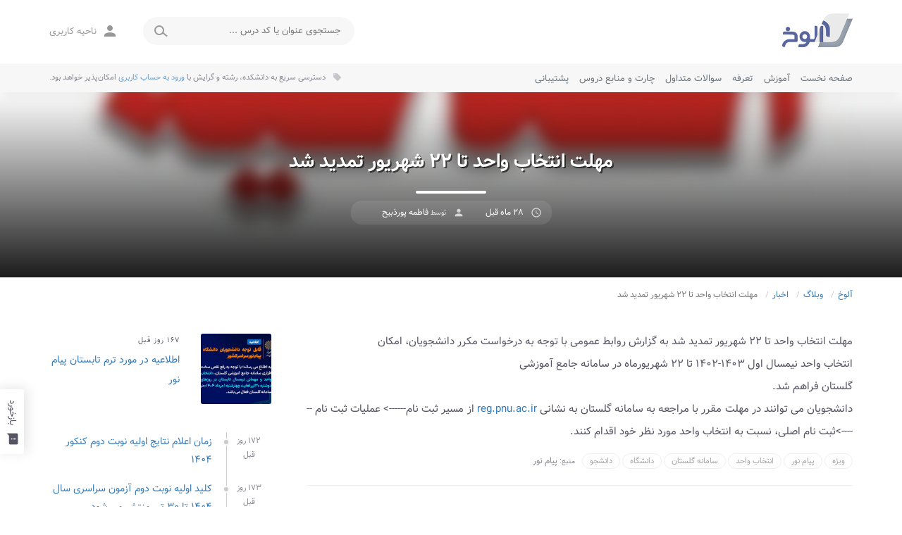

--- FILE ---
content_type: text/html; charset=utf-8
request_url: https://alookh.ir/blog/773/%D9%85%D9%87%D9%84%D8%AA-%D8%A7%D9%86%D8%AA%D8%AE%D8%A7%D8%A8-%D9%88%D8%A7%D8%AD%D8%AF-%D8%AA%D8%A7-22-%D8%B4%D9%87%D8%B1%DB%8C%D9%88%D8%B1-%D8%AA%D9%85%D8%AF%DB%8C%D8%AF-%D8%B4%D8%AF
body_size: 9751
content:
<!DOCTYPE html>
<html lang="fa" prefix="og: http://ogp.me/ns#" dir="rtl">
	<head>
		<meta charset="utf-8"/>
		<meta http-equiv="X-UA-Compatible" content="IE=edge"/>
		<meta name="viewport" content="width=device-width, initial-scale=1"/>
		<meta name="generator" content="uxDev.ir Framework v2.0"/>
		<title>Alookh | مهلت انتخاب واحد تا ۲۲ شهریور تمدید شد | بانک نمونه سوالات، جزوات و کتب پیام نور</title>
		<meta name="theme-color" content="#e17e00"/>
		<meta name="google-site-verification" content="2N2hDZ7xhzWzDimbzAFDK6JB8pIhLLyRnE7P660w7n0"/>
		<meta name="mobile-web-app-capable" content="yes"/>
		<meta name="robots" content="index,follow,noodp"/>
		<meta name="googlebot" content="index,follow"/>
		<meta name="description" content="مهلت انتخاب واحد تا ۲۲ شهریور تمدید شد          به گزارش روابط عمومی با توجه به درخواست مکرر دانشجویان، امکان  انتخاب واحد نیمسال اول ۱۴۰۳-۱۴۰۲ تا ۲۲  ..."/>
		<meta name="subject" content="بانک نمونه سوالات، جزوات و کتب پیام نور"/>
		<meta name="keywords" content="پیام نور, نمونه سوال, پاسخنامه, جزوه, چارت درسی, چارت و منابع, منابع درسی, کمک درس, اخبار پیام نور, اخبار دانشگاه, دانشگاه, فلش کارت, پاورپوینت, حل مساله, تمرین"/>
					<meta property="og:locale" content="fa_IR">
<meta property="og:title" content="مهلت انتخاب واحد تا ۲۲ شهریور تمدید شد">
<meta property="og:type" content="article">
<meta property="og:url" content="https://alookh.ir/blog/773/مهلت-انتخاب-واحد-تا-22-شهریور-تمدید-شد">
<meta property="og:site_name" content="Alookh | آلوخ">
<meta property="og:image" content="https://cdn.alookh.com/2023/09/124-coverThumb.jpg">
<meta property="og:description" content="مهلت انتخاب واحد تا ۲۲ شهریور تمدید شد          به گزارش روابط عمومی با توجه به درخواست مکرر دانشجویان، امکان  انتخاب واحد نیمسال اول ۱۴۰۳-۱۴۰۲ تا ۲۲  ...">

			<meta name="date" content="Sep. 12, 2023, 12:56 am">

			<link href="https://alookh.ir/assets/css/A.reset.css,,qv1.1+bootstrap.min.css,,qv1.1+bootstrap-rtl.min.css+vazir.css,,qv1.1+socicon.css+material-icons.css+jAlert.css,,qv1.3+tippy.css+uxFeedBack.css+jquery.mCustomScrollbar.min.css+bootstrap-float-label.min.css+lightgallery.min.css,Mcc.Au_iL5VOlb.css.pagespeed.cf._8zgK4JJhT.css" rel="stylesheet"/>
		
		
		
		
		
		
		
		
		
			
	
	<style>section.page .cover.active:before{background-image:url(https://cdn.alookh.com/2023/09/124-coverThumb.jpg)}</style>
		<link href="https://alookh.ir/assets/css/A.style.css,qv1.109.pagespeed.cf.Z6arDq8Yvh.css" rel="stylesheet"/>
		<link rel="stylesheet" media="(max-width: 1199px)" href="https://alookh.ir/assets/css/responsive/A.lg.css,qv1.4.pagespeed.cf.nbr2IWAhgS.css"/>
		<link rel="stylesheet" media="(max-width: 991px)" href="https://alookh.ir/assets/css/responsive/A.md.css,qv1.12.pagespeed.cf.uQpbpN7p3h.css"/>
		<link rel="stylesheet" media="(max-width: 767px)" href="https://alookh.ir/assets/css/responsive/A.sm.css,qv1.43.pagespeed.cf.6Qf11ZAkrH.css"/>
		<link rel="stylesheet" media="(max-width: 440px)" href="https://alookh.ir/assets/css/responsive/A.xs.css,qv1.24.pagespeed.cf.HNurHu9xck.css"/>
		<style>@media screen and (min-width:768px){.modal:before{display:inline-block;vertical-align:middle;content:" ";height:100%}section.panel .postTable td:nth-child(2) {max-width:300px}section.search .searchResult .table td:nth-child(2) {max-width:400px}}@media (max-height:400px){section.viewer .scrollList ul{height:calc(100% - 150px)}}</style>
		<link href="https://alookh.ir/assets/img/xfavicon.png.pagespeed.ic.mCISTx5jIm.webp" type="image/x-icon" rel="shortcut icon"/>
		<link href="https://alookh.ir/assets/img/xfavicon.png.pagespeed.ic.mCISTx5jIm.webp" type="image/x-icon" rel="icon"/>
		<link rel="canonical" href="https://alookh.ir/blog/773/مهلت-انتخاب-واحد-تا-22-شهریور-تمدید-شد"/>
		<link rel="shortlink" href="https://alookh.ir/b/773"/>
		<link rel="logo" media="screen, print" type="image/png" href="https://alookh.ir/assets/img/thumb/smallThumb.jpg"/>
		<script>var domain='alookh.ir';var siteUrl='https://alookh.ir/';var siteTitle='Alookh';var assets='https://alookh.ir/assets/';var siteKey='6LeiD7UUAAAAAKFO1ut9zGFPkBJxcJjj53B_4-Dt';var secure=(window.location.protocol==='https:'?true:false);var isLogged=false;</script>
		<script type="application/ld+json">
			{
				"@context": "https://schema.org",
				"@type": "WebSite",
				"url": "https://alookh.ir/",
				"name": "Alookh",
				"description": "آلوخ چندین هزار نمونه سوال و پاسخنامه از رشته‌های پیام نور را گردآوری نموده است ...",
				"inLanguage":"fa-IR",
				"potentialAction": {
					"@type": "SearchAction",
					"target": "https://alookh.ir/search/type:lesson/keyword:{search_term_string}",
					"query-input": "required name=search_term_string"
				}
			}
		</script>
				<script type="application/ld+json">
			{
				"@context" : "https://schema.org",
				"@type" : "Organization",
				"name" : "Alookh",
				"legalName" : "Alookh ltd.",
				"url" : "https://alookh.ir/",
				"logo": {
					"@type": "ImageObject",
					"width":"200",
					"height":"200",
					"url": "https://alookh.ir/assets/img/thumb/smallThumb.jpg"
				},
				"contactPoint": {
					 "@type": "ContactPoint",
					 "contactType": "customer support",
					 "telephone": "[+98-912-956-8737]",
					 "email": "hi@alookh.ir"
				},
				"sameAs" : [
										"https://t.me/pnusoal",
										"https://instagram.com/alookh.ir",
										"https://facebook.com/106026084423849",
										"https://twitter.com/alookh_ir"
									]
			}
		</script>
			<script type="application/ld+json">
		{
			"@context": "https://schema.org",
			"@type": "NewsArticle",
			"mainEntityOfPage": {
				"@type": "WebPage",
				"@id": "https://google.com/article"
			},
			"headline": "مهلت انتخاب واحد تا ۲۲ شهریور تمدید شد",
			"image": [
				"https://cdn.alookh.com/2023/09/124-smallThumb.jpg",
				"https://cdn.alookh.com/2023/09/124-middleThumb.jpg",
				"https://cdn.alookh.com/2023/09/124-coverThumb.jpg"
			],
			"datePublished": "2023-09-12T00:56:19+03:30",
			"dateModified": "2023-09-12T00:56:19+03:30",
			"author": {
		    	"@type": "Person",
		    	"name": "Alookh"
		    },
			"publisher": {
				"@type": "Organization",
				"name": "Alookh",
				"logo": {
					"@type": "ImageObject",
					"url": "https://alookh.ir/assets/img/thumb/smallThumb.jpg"
				}
			},
			"description": "مهلت انتخاب واحد تا ۲۲ شهریور تمدید شد          به گزارش روابط عمومی با توجه به درخواست مکرر دانشجویان، امکان  انتخاب واحد نیمسال اول ۱۴۰۳-۱۴۰۲ تا ۲۲  ...",
			"alternativeHeadline": "",
			"dateline": "Tehran, IR",
			"articleBody": "مهلت انتخاب واحد تا ۲۲ شهریور تمدید شد          به گزارش روابط عمومی با توجه به درخواست مکرر دانشجویان، امکان  انتخاب واحد نیمسال اول ۱۴۰۳-۱۴۰۲ تا ۲۲  ..."
		}
	</script>
	</head>
	<body>
		<header class="navbar-fixed-top">
			<nav class="navbar" id="navbar">
				<div class="container">
					<a class="navbar-brand" href="https://alookh.ir/" id="intro_step1">
						<img src="https://alookh.ir/assets/img/logo/xnormal.png.pagespeed.ic.y2NBgFTqU0.webp" class="logo hidden-xs" alt="Alookh"/>
						<img src="https://alookh.ir/assets/img/logo/xlight.png.pagespeed.ic.nsI-RBl1aq.webp" class="logo hidden-lg hidden-md hidden-sm" alt="Alookh"/>
					</a>
					<div class="userArea" id="intro_step4">
						<a href="https://alookh.ir/panel/settings" class="userArea__btn" id="clientArea" data-toggle="dropdown" aria-haspopup="true" aria-expanded="true">
							<i class="material-icons">person</i>
							<span>ناحیه کاربری</span>
						</a>
						<ul class="dropdown-menu" aria-labelledby="clientArea">
															<li>
									<a href="https://alookh.ir/auth/signup">ثبت‌نام کاربر</a>
								</li>
								<li>
									<a href="https://alookh.ir/auth/signin">ورود به حساب</a>
								</li>
								<li>
									<a href="https://alookh.ir/auth/password/reset">بازیابی رمز</a>
								</li>
													</ul>
					</div>
										<div class="ajaxSearch" id="ajaxSearch">
						<form class="ajaxSearch__input">
							<input placeholder="جستجوی عنوان یا کد درس ..."/>
														<div class="animatedSearch" id="animatedSearch">
								<svg class="searchLoading" height="16" width="16">
									<circle class="path" cx="8" cy="8" r="6" fill="none" stroke-width="2" stroke-miterlimit="10"></circle>
								</svg>
								<span class="icon-bar"></span>
							</div>
						</form>
						<div class="ajaxSearch__result" id="ajaxSearch__result">
							<ul id="ajaxSearchResult"></ul>
							<a href="#" class="loadMore" id="ajaxSearchMore">
								<i class="material-icons">
									keyboard_arrow_down
								</i>
								<small>نمایش نتایج بیشتر</small>
							</a>
						</div>
						<div class="ajaxSearch_layout" id="ajaxSearch_layout"></div>
					</div>
				</div>
			</nav>
			<div class="subNav" id="secondFloor">
				<div class="container">
					<button type="button" id="hamburger" class="navbar-toggle collapsed">
						<span class="icon-bar"></span>
						<span class="icon-bar"></span>
						<span class="icon-bar"></span>
					</button>
					<ul class="navbar-nav" id="toggleHamburger">
																																										<li class="nav-item">
										<a class="nav-link" href="https://alookh.ir/">
											صفحه نخست
										</a>
									</li>
																																								<li class="nav-item">
										<a class="nav-link" href="https://alookh.ir/page/education">
											آموزش
										</a>
									</li>
																																								<li class="nav-item">
										<a class="nav-link" href="https://alookh.ir/page/special">
											تعرفه
										</a>
									</li>
																																								<li class="nav-item">
										<a class="nav-link" href="https://alookh.ir/page/faq">
											سوالات متداول
										</a>
									</li>
																																								<li class="nav-item">
										<a class="nav-link" href="https://alookh.ir/source">
											چارت و منابع دروس
										</a>
									</li>
																																								<li class="nav-item">
										<a class="nav-link" href="https://alookh.ir/page/contact">
											پشتیبانی
										</a>
									</li>
																																								</ul>
					<div class="moreTools">
																																				<div class="recent">
							<i class="material-icons">local_offer</i>
															<small class="text hidden-md hidden-xs" id="changeHeadText">دسترسی سریع به دانشکده، رشته و گرایش با <a href="https://alookh.ir/auth/signin">ورود به حساب کاربری</a> امکان‌پذیر خواهد بود.</small>
								<small class="text hidden-lg hidden-sm" id="changeHeadText">
									<a href="https://alookh.ir/auth/signup">عضو شده</a> یا <a href="https://alookh.ir/auth/signin">وارد حساب</a> شوید.</small>
													</div>
																	</div>
				</div>
			</div>
		</header>
			<section class="page" id="lessonSection">
		<div class="cover active">
			<div class="container">
				<h1>مهلت انتخاب واحد تا ۲۲ شهریور تمدید شد</h1>
				<div class="author">
					<i class="material-icons">
						access_time
					</i>
					<time datetime="2023-09-12 12:56">۲۸ ماه قبل</time>
					<i class="material-icons">
						person
					</i>
					<span>
						<small>توسط</small>
						<a href="">فاطمه پورذبیح</a>
					</span>
				</div>
			</div>
		</div>
		<div class="container">
			<ol class="breadcrumb">
				<li>
					<a href="https://alookh.ir/">
						آلوخ
					</a>
				</li>
				<li>
					<a href="https://alookh.ir/blog">
						وبلاگ
					</a>
				</li>
									<li>
						<a href="https://alookh.ir/search/type:category/keyword:اخبار">
							اخبار
						</a>
					</li>
								<li class="active">
					مهلت انتخاب واحد تا ۲۲ شهریور تمدید شد
				</li>
			</ol>
			<article>
				<div class="content">
					<div class="text">
						<p>مهلت انتخاب واحد تا ۲۲ شهریور تمدید شد          به گزارش روابط عمومی با توجه به درخواست مکرر دانشجویان، امکان <br/>
انتخاب واحد نیمسال اول ۱۴۰۳-۱۴۰۲ تا ۲۲ شهریورماه در سامانه جامع آموزشی <br/>
گلستان فراهم شد.<br/>
دانشجویان می توانند در مهلت مقرر با مراجعه به سامانه گلستان به نشانی <a href='http://reg.pnu.ac.ir' target='_blank' rel='nofollow'>reg.pnu.ac.ir</a> از مسیر ثبت نام------> عملیات ثبت نام ------>ثبت نام اصلی، نسبت به انتخاب واحد مورد نظر خود اقدام کنند.</p>
					</div>
											<div class="clearfix"></div>
						<div class="tags">
															<ul>
																			<li>
											<a href="https://alookh.ir/search/type:tag/keyword:ویژه" target="_blank" rel="noopener noreferrer">
												ویژه
											</a>
										</li>
																			<li>
											<a href="https://alookh.ir/search/type:tag/keyword:پیام_نور" target="_blank" rel="noopener noreferrer">
												پیام نور
											</a>
										</li>
																			<li>
											<a href="https://alookh.ir/search/type:tag/keyword:انتخاب_واحد" target="_blank" rel="noopener noreferrer">
												انتخاب واحد
											</a>
										</li>
																			<li>
											<a href="https://alookh.ir/search/type:tag/keyword:سامانه_گلستان" target="_blank" rel="noopener noreferrer">
												سامانه گلستان
											</a>
										</li>
																			<li>
											<a href="https://alookh.ir/search/type:tag/keyword:دانشگاه" target="_blank" rel="noopener noreferrer">
												دانشگاه
											</a>
										</li>
																			<li>
											<a href="https://alookh.ir/search/type:tag/keyword:دانشجو" target="_blank" rel="noopener noreferrer">
												دانشجو
											</a>
										</li>
																	</ul>
																						<div class="source">
									<small>منبع:</small> پیام نور
								</div>
													</div>
										<div class="clearfix"></div>
					<hr>
					<div class="comments" id="comments">
	<div class="comment__box">
		<div class="user">
							<a href="https://alookh.ir/auth/signin">
					<img src="[data-uri]" alt="تصویر کاربری"/>
				</a>
					</div>
		<form action="https://alookh.ir/" class="box" id="commentArea" data-target="773" data-limit="15">
			<i class="material-icons write">&#xE24C;</i>
			<textarea id="commentTextArea" placeholder="دیدگاه شما چیست ؟!" maxlength="1000"></textarea>
			<input value="0" id="replyInput" type="hidden"/>
			<div class="action">
				<div class="logging" id="commentLogin">
											<span>برای فرستادن دیدگاه وارد <a href="https://alookh.ir/auth/signin?ref=blog/773">حساب کاربری</a> خود شوید.</span>
										<div class="replyTo" id="replyTo">
						پاسخ به دیدگاه <span id="replayId"></span>
						<a href="#" id="cancelReply">
							<i class="material-icons">&#xE5CD;</i>
						</a>
					</div>
				</div>
				<input type="submit" class="submit" value="فرستادن" id="commentSubmit"/>
			</div>
		</form>
		<div class="clearfix"></div>
		<div class="comment__toolbar">
			<ul>
				<li class="active">
					<a href="https://alookh.ir/">
						<i class="material-icons">&#xE253;</i>
													فاقد دیدگاه
											</a>
				</li>
				<li class="pull-left userArea dropdown sortTab " id="commentSort">
					<a class="dropdown-toggle" type="button" data-toggle="dropdown">
						<small>مرتب‌سازی:</small>
						<span class="sortTitle">جدیدترین</span>
						<i class="material-icons sort">&#xE164;</i>
					</a>
					<ul class="dropdown-menu">
						<li class="active">
							<a href="#" data-post="773" data-order="desc">
								جدیدترین
							</a>
						</li>
						<li>
							<a href="#" data-post="773" data-order="asc">
								قدیمی‌ترین
							</a>
						</li>
					</ul>
				</li>
			</ul>
		</div>
		<div class="clearfix"></div>
		<div class="comment__list" id="comment_list">
			<ul id="comment_list__ul">
							</ul>
			<div class="clearfix"></div>
			<a href="#" data-action="loadMore" class="loadMore btn btn-default btn-outline btn-block none" data-limit="15" data-num="1" data-target="773" data-reply="0">
				دیدگاه های بیشتر
			</a>
							<div class="alert alert-info text-center">
					شما اولین دیدگاه را ارسال کنید.
				</div>
					</div>
	</div>
</div>				</div>
			</article>
			<div class="sideBar" id="sidebar">
				<div class="relatedPosts carousel slide" data-ride="carousel" data-direction="right">
			<ul class="carousel-inner">
																															<li class="item active">
							<a href="https://alookh.ir/blog/984/اطلاعیه-در-مورد-ترم-تابستان-پیام-نور">
								<img src="https://cdn.alookh.com/2025/07/IMG_20250722_121736_888-smallThumb.jpg" alt="اطلاعیه در مورد ترم تابستان پیام نور"/>
							</a>
							<div class="item">
								<small>۱۶۷ روز قبل</small>
								<a href="https://alookh.ir/blog/984/اطلاعیه-در-مورد-ترم-تابستان-پیام-نور">
									<h3>اطلاعیه در مورد ترم تابستان پیام نور</h3>
								</a>
							</div>
						</li>
																																											<li class="item ">
							<a href="https://alookh.ir/blog/983/اطلاعیه-ثبت-نمرات-تشریحی">
								<img src="https://cdn.alookh.com/2025/07/IMG_20250722_121801_599-smallThumb.jpg" alt="اطلاعیه ثبت نمرات تشریحی"/>
							</a>
							<div class="item">
								<small>۱۶۷ روز قبل</small>
								<a href="https://alookh.ir/blog/983/اطلاعیه-ثبت-نمرات-تشریحی">
									<h3>اطلاعیه ثبت نمرات تشریحی</h3>
								</a>
							</div>
						</li>
																																											<li class="item ">
							<a href="https://alookh.ir/blog/982/زمان-اعلام-نتایج-اولیه-نوبت-دوم-کنکور">
								<img src="https://cdn.alookh.com/2025/07/545161_230-smallThumb.jpg" alt="زمان اعلام نتایج اولیه نوبت دوم کنکور ۱۴۰۴"/>
							</a>
							<div class="item">
								<small>۱۷۲ روز قبل</small>
								<a href="https://alookh.ir/blog/982/زمان-اعلام-نتایج-اولیه-نوبت-دوم-کنکور">
									<h3>زمان اعلام نتایج اولیه نوبت دوم کنکور ۱۴۰۴</h3>
								</a>
							</div>
						</li>
																																											<li class="item ">
							<a href="https://alookh.ir/blog/981/کلید-اولیه-نوبت-دوم-آزمون-سراسری-سال-تا">
								<img src="https://cdn.alookh.com/2025/07/2005833_608-smallThumb.jpg" alt="کلید اولیه نوبت دوم آزمون سراسری سال ۱۴۰۴ تا ۳۰ تیر منتشر می شود"/>
							</a>
							<div class="item">
								<small>۱۷۳ روز قبل</small>
								<a href="https://alookh.ir/blog/981/کلید-اولیه-نوبت-دوم-آزمون-سراسری-سال-تا">
									<h3>کلید اولیه نوبت دوم آزمون سراسری سال ۱۴۰۴ تا ۳۰ تیر منتشر می شود</h3>
								</a>
							</div>
						</li>
																																											<li class="item ">
							<a href="https://alookh.ir/blog/980/مهلت-درخواست-مهمانی-و-انتخاب-واحد-دانشجو">
								<img src="https://cdn.alookh.com/2025/07/IMG_20250715_111559_452-smallThumb.jpg" alt="مهلت درخواست مهمانی و انتخاب واحد دانشجویان در ترم تابستان"/>
							</a>
							<div class="item">
								<small>۱۷۵ روز قبل</small>
								<a href="https://alookh.ir/blog/980/مهلت-درخواست-مهمانی-و-انتخاب-واحد-دانشجو">
									<h3>مهلت درخواست مهمانی و انتخاب واحد دانشجویان در ترم تابستان</h3>
								</a>
							</div>
						</li>
																				</ul>
	</div>
<div class="timeLine">
	<ul id="timeLine">
									<li>
					<time datetime="2025-07-19 01:07">
						۱۷۲ روز قبل
					</time>
					<div class="item">
						<a href="https://alookh.ir/blog/982/زمان-اعلام-نتایج-اولیه-نوبت-دوم-کنکور">
							<h2>زمان اعلام نتایج اولیه نوبت دوم کنکور ۱۴۰۴</h2>
						</a>
					</div>
				</li>
												<li>
					<time datetime="2025-07-17 11:59">
						۱۷۳ روز قبل
					</time>
					<div class="item">
						<a href="https://alookh.ir/blog/981/کلید-اولیه-نوبت-دوم-آزمون-سراسری-سال-تا">
							<h2>کلید اولیه نوبت دوم آزمون سراسری سال ۱۴۰۴ تا ۳۰ تیر منتشر می شود</h2>
						</a>
					</div>
				</li>
												<li>
					<time datetime="2025-07-15 11:15">
						۱۷۵ روز قبل
					</time>
					<div class="item">
						<a href="https://alookh.ir/blog/980/مهلت-درخواست-مهمانی-و-انتخاب-واحد-دانشجو">
							<h2>مهلت درخواست مهمانی و انتخاب واحد دانشجویان در ترم تابستان</h2>
						</a>
					</div>
				</li>
												<li>
					<time datetime="2025-07-15 12:19">
						۱۷۶ روز قبل
					</time>
					<div class="item">
						<a href="https://alookh.ir/blog/979/ثبت-نمرات-تشریحی-نیمسال">
							<h2>ثبت نمرات تشریحی نیمسال ۴۰۳۲</h2>
						</a>
					</div>
				</li>
												<li>
					<time datetime="2025-07-08 01:48">
						۱۸۲ روز قبل
					</time>
					<div class="item">
						<a href="https://alookh.ir/blog/978/کارت-ورود-به-جلسه-نوبت-دوم-آزمون-سراسری">
							<h2>کارت ورود به جلسه نوبت دوم آزمون سراسری ۲۲ تیر منتشر می‌شود</h2>
						</a>
					</div>
				</li>
												<li>
					<time datetime="2025-07-08 01:40">
						۱۸۲ روز قبل
					</time>
					<div class="item">
						<a href="https://alookh.ir/blog/977/هرآنچه-باید-درباره-نحوه-دریافت-کارت-نوبت">
							<h2>هرآنچه باید درباره نحوه دریافت کارت نوبت دوم آزمون سراسری ۱۴۰۴ بدانید</h2>
						</a>
					</div>
				</li>
												<li>
					<time datetime="2025-06-18 11:04">
						۲۰۲ روز قبل
					</time>
					<div class="item">
						<a href="https://alookh.ir/blog/975/اطلاعیه-تکمیلی-در-خصوص-لغو-امتحانات">
							<h2>اطلاعیه تکمیلی در خصوص لغو امتحانات؛</h2>
						</a>
					</div>
				</li>
						</ul>
	<div class="more">
		<a href="https://alookh.ir/search/type:blog">
			خبرهای بیشتر
			<i class="material-icons">
				chevron_left
			</i>
		</a>
	</div>
</div>			</div>
		</div>
	</section>
		<div class="backToTop" id="scrollTo">
			<div class="menu-back">
				<ul class="nav-history">
					<li class="">
						<a href="https://alookh.ir/page/faq">
							<i class="material-icons">
								keyboard_arrow_left
							</i>
							پرسش و پاسخ
						</a>
					</li>
					<li class="">
						<a href="https://alookh.ir/page/contact">
							<i class="material-icons">
								keyboard_arrow_left
							</i>
							تماس با ما
						</a>
					</li>
					<li class="">
						<a href="https://alookh.ir/">
							<i class="material-icons">
								keyboard_arrow_left
							</i>
							صفحه اصلی
						</a>
					</li>
				</ul>
			</div>
			<a href="#" class="btn-back" id="scrollToTop">
				<span>بالا</span>
				<div>
					<i class="material-icons">
						keyboard_arrow_up
					</i>
				</div>
			</a>
		</div>
		<div class="uxFeedBack" id="uxFeedBack" data-html2canvas-ignore>
	<div class="uxFeedBack_title" id="uxFeedBack_title">
		<h3>فرستادن بازخورد</h3>
	</div>
	<div class="uxFeedBack_message" id="uxFeedBack_message">
		<textarea placeholder="مساله را شرح داده یا ایده خود را به اشتراک بگذارید ..."></textarea>
	</div>
	<div class="uxFeedBack_screenShot" id="uxFeedBack_screenShot">
		<label class="uxFeedBackCheckbox" for="uxFeedBack_withScreenShot">
			<input type="checkbox" id="uxFeedBack_withScreenShot" checked />
			<span>شامل اسکرین‌شات</span>
		</label>
		<div class="uxFeedBackImage" id="uxFeedBackImage">
			<img src="[data-uri]" id="uxFeedBackImageSrc" width="100%" alt="feedback"/>
			<div class="uxFeedBackImageHelper none" id="uxFeedBackImageHelper">
				<i class="material-icons">
					refresh
				</i>
				<span>تازه‌سازی تصویر</span>
			</div>
			<div class="uxFeedBackImageLoading none" id="uxFeedBackImageLoading">
				<svg class="uxSpinner" width="65px" height="65px" viewBox="0 0 66 66" xmlns="http://www.w3.org/2000/svg">
					<circle class="uxPath" fill="none" stroke-width="6" stroke-linecap="round" cx="33" cy="33" r="30"></circle>
				</svg>
			</div>
		</div>
	</div>
	<div class="uxFeedBack_tools" id="uxFeedBack_tools">
		<div class="uxFeedBack_tools_item" id="uxFeedBack_tools_highlight">
			<div data-item="highlight"></div>
		</div>
		<div class="uxFeedBack_tools_item" id="uxFeedBack_tools_hide">
			<div data-item="hide"></div>
		</div>
		<div class="uxFeedBack_tools_button">
			<div data-item="done" id="uxFeedBack_tools_button">بازگشت</div>
		</div>
	</div>
	<div class="uxFeedBack_description" id="uxFeedBack_description">
		<p>ما از انتقادات و پیشنهادات شما برای تکمیل مسائل فنی و بهبود خدمات با توجه به <a href="https://alookh.ir/page/privacy" target="_blank" rel="noopener noreferrer">خط مشی رازداری</a> و <a href="https://alookh.ir/page/terms" target="_blank" rel="noopener noreferrer">شرایط خدمات</a> استفاده خواهیم کرد. نظرات شما به ما کمک می‌کند تا دید بهتری نسبت به محصول خود داشته باشیم ...</p>
	</div>
	<div class="uxFeedBackFormGroup" id="uxFeedBackEmail">
		<div class="uxFeedBackEmail">
			<label for="uxFeedBackEmailVal">به‌جهت دریافت پاسخ، ایمیلتان را وارد کنید:</label>
			<input placeholder="Email Address" type="email" id="uxFeedBackEmailVal" value=""/>
		</div>
	</div>
	<div class="uxFeedBackNotification" id="uxFeedBackNotification">
		<i class="material-icons">
			warning
		</i>
		نام مرورگر شما و نسخه آن ذخیره می‌گردد.
	</div>
	<div class="uxFeedBack_buttons" id="uxFeedBack_buttons">
		<button type="button" data-type="cancel" class="uxFeedBack_buttons_cancel">لغو</button>
		<button type="button" data-type="success" class="uxFeedBack_buttons_success">ادامه</button>
	</div>
</div>
<div class="uxFeedBackStart" id="uxFeedBackStart" data-html2canvas-ignore>
	<i class="material-icons">
		feedback
	</i>
	<span>بازخورد</span>
</div>
				<footer>
			<div class="container">
				<div class="aboutSection">
					<div class="title">
						<h2>درباره <b>آلوخ</b></h2>
					</div>
					<div class="content">
						بی‌شک هر دانشجویی به این واقعیت دست یافته که بیش‌از ۷۰ درصد نمونه سوالات امتحانات از سوالات ترم‌های گذشته گزینش می‌شوند. خوشبختانه آلوخ توانسته در مدت نیم‌دهه حجم عظیم و قابل توجهی از چندین هزار نمونه سوال و پاسخنامه از تمامی رشته‌های پیام نور را گردآوری کند.
					</div>
				</div>
				<div class="linkSection">
					<div class="title">
						<h2>دسترسی سریع</h2>
					</div>
					<div class="content">
						<ul>
																															<li>
										<a href="https://alookh.ir/">
											<i class="material-icons">
												chevron_left
											</i>
											صفحه نخست
										</a>
									</li>
																	<li>
										<a href="https://alookh.ir/page/terms">
											<i class="material-icons">
												chevron_left
											</i>
											قوانین و مقررات
										</a>
									</li>
																	<li>
										<a href="https://alookh.ir/search/type:lesson">
											<i class="material-icons">
												chevron_left
											</i>
											نمونه سوالات
										</a>
									</li>
																	<li>
										<a href="https://alookh.ir/source">
											<i class="material-icons">
												chevron_left
											</i>
											چارت و منابع
										</a>
									</li>
																	<li>
										<a href="https://alookh.ir/search/type:booklet">
											<i class="material-icons">
												chevron_left
											</i>
											کمک دروس
										</a>
									</li>
																	<li>
										<a href="https://alookh.ir/blog">
											<i class="material-icons">
												chevron_left
											</i>
											اخبار و مقالات
										</a>
									</li>
																	<li>
										<a href="https://alookh.ir/page/faq">
											<i class="material-icons">
												chevron_left
											</i>
											پرسش و پاسخ
										</a>
									</li>
																	<li>
										<a href="https://alookh.ir/page/privacy">
											<i class="material-icons">
												chevron_left
											</i>
											حریم خصوصی
										</a>
									</li>
																	<li>
										<a href="https://alookh.ir/page/about">
											<i class="material-icons">
												chevron_left
											</i>
											درباره ما
										</a>
									</li>
																	<li>
										<a href="https://alookh.ir/page/contact">
											<i class="material-icons">
												chevron_left
											</i>
											تماس با ما
										</a>
									</li>
																					</ul>
					</div>
				</div>
				<div class="eNamadSection">
					<div class="title">
						<h2>نماد</h2>
					</div>
					<a referrerpolicy='origin' target='_blank' href='https://trustseal.enamad.ir/?id=459831&Code=KSduAEpbrMggjiQh0MFHxHM3L2MBJNeR'>
						<img referrerpolicy='origin' src='https://trustseal.enamad.ir/logo.aspx?id=459831&Code=KSduAEpbrMggjiQh0MFHxHM3L2MBJNeR' alt='eNamad' Code='KSduAEpbrMggjiQh0MFHxHM3L2MBJNeR'/>
					</a>
				</div>
				<div class="followSection">
					<div class="title">
						<h2>دنبال کنید</h2>
					</div>
					<div class="content">
						<form id="subscribe" class="subscribe" action="https://feedburner.google.com/fb/a/mailverify?uri=alookhcom&loc=en_US" method="post" target="popupwindow" onsubmit="window.open('https://www.feedburner.com/fb/a/emailverifySubmit?feedId=alookhcom', 'popupwindow', 'scrollbars=yes,width=620,height=550,top=50,left=50');return true;">
							<input type="email" placeholder="Enter your Email ..." id="feedinput" name="email"/>
							<input type="hidden" value="https://feedburner.google.com/fb/a/mailverify?uri=alookhcom" name="url"/>
							<input type="hidden" value="Alookh | آلوخ" name="title"/>
							<input type="hidden" name="loc" value="en_US"/>
							<button type="submit">
								<i class="material-icons">
									send
								</i>
							</button>
						</form>
						<div class="clearfix"></div>
						<ul class="socialIcons">
																															<li class="telegram">
										<a href="https://t.me/pnusoal" title="تلگرام" target=_blank rel="nofollow">
											<i class="socicon-telegram"></i>
										</a>
									</li>
																	<li class="instagram">
										<a href="https://instagram.com/alookh.ir" title="اینستاگرام" target=_blank rel="nofollow">
											<i class="socicon-instagram"></i>
										</a>
									</li>
																	<li class="facebook">
										<a href="https://facebook.com/106026084423849" title="فیس‌بوک" target=_blank rel="nofollow">
											<i class="socicon-facebook"></i>
										</a>
									</li>
																	<li class="twitter">
										<a href="https://twitter.com/alookh_ir" title="توییتر" target=_blank rel="nofollow">
											<i class="socicon-twitter"></i>
										</a>
									</li>
																					</ul>
					</div>
				</div>
			</div>
			<div class="copyright">
				<div class="container">
					<div class="logo">
						<img src="https://alookh.ir/assets/img/logo/xnormal.png.pagespeed.ic.y2NBgFTqU0.webp" alt="آلوخ"/>
						<p>
							<i class="material-icons">
								copyright
							</i>
							تمامی حقوق برای آلوخ محفوظ است.
						</p>
					</div>
				</div>
			</div>
		</footer>
		<script src="https://alookh.ir/assets/js/jquery.min.js,qv2.2.5.pagespeed.jm.T9MvwOLCLw.js"></script>
		<script src="https://alookh.ir/assets/js/bootstrap.min.js+ajaxq.js+mousewheel.min.js.pagespeed.jc.xDtpEWJh-S.js"></script><script>eval(mod_pagespeed_YKp7BcUjUD);</script>
		<script>eval(mod_pagespeed_FnO88RxWb1);</script>
		<script>eval(mod_pagespeed_xfPn2dZLaz);</script>
		<script src="https://alookh.ir/assets/js/jquery.mCustomScrollbar.js.pagespeed.jm.1Xo67EJ5Fx.js"></script>
		<script src="https://alookh.ir/assets/js/jAlert.js+tippy.all.min.js.pagespeed.jc.F5EykYW2yZ.js"></script><script>eval(mod_pagespeed_NMMGkWqaRW);</script>
		<script>eval(mod_pagespeed_akmSZNdRS4);</script>
		<script src="https://alookh.ir/assets/js/html2canvas.js.pagespeed.jm.PAVUosOhmS.js"></script>
		<script src="https://alookh.ir/assets/js/uxFeedBack.js+functions.js+page,_search.js,qv1.8+fixto.min.js+page,_single.js+lightgallery,_lightgallery.min.js+lightgallery,_plugin,_lg-thumbnail.js+lightgallery,_plugin,_lg-zoom.min.js+lightgallery,_plugin,_lg-fullscreen.min.js+lightgallery,_plugin,_lg-autoplay.min.js+page,_gallery.js+page,_comment.js,qv1.4+script.js,qv1.9.pagespeed.jc.O48zSaiiFf.js"></script><script>eval(mod_pagespeed_RDyIm9D9Xm);</script>
				<script>eval(mod_pagespeed_nNI3tEYGFA);</script>
		<script>eval(mod_pagespeed_x2BwehhK3z);</script>
			<script>eval(mod_pagespeed_sKIVGglOBa);</script>
	<script>eval(mod_pagespeed_tFa8X49xBB);</script>
	<script>eval(mod_pagespeed_AWHewsLSDS);</script>
	<script>eval(mod_pagespeed_Pmy5X0qwHK);</script>
	<script>eval(mod_pagespeed_E$VzLN4JbB);</script>
	<script>eval(mod_pagespeed_R299bXc1qI);</script>
	<script>eval(mod_pagespeed_V7kbcuqWLC);</script>
	<script>eval(mod_pagespeed_qcazeQO083);</script>
	<script>eval(mod_pagespeed_xB8MRppcLm);</script>
		<script>eval(mod_pagespeed_tj9YoHoI93);</script>
		<script>(function(i,s,o,g,r,a,m){i['GoogleAnalyticsObject']=r;i[r]=i[r]||function(){(i[r].q=i[r].q||[]).push(arguments)},i[r].l=1*new Date();a=s.createElement(o),m=s.getElementsByTagName(o)[0];a.async=1;a.src=g;m.parentNode.insertBefore(a,m)})(window,document,'script','https://alookh.ir/assets/js/external/analytics.js','ga');ga('create','UA-130088092-1','auto');ga('send','pageview');</script>
		<script>!function(t,e,n){t.yektanetAnalyticsObject=n,t[n]=t[n]||function(){t[n].q.push(arguments)},t[n].q=t[n].q||[];var a=new Date,r=a.getFullYear().toString()+"0"+a.getMonth()+"0"+a.getDate()+"0"+a.getHours(),c=e.getElementsByTagName("script")[0],s=e.createElement("script");s.id="ua-script-r3Z8ol8Q";s.dataset.analyticsobject=n;s.async=1;s.type="text/javascript";s.src="https://cdn.yektanet.com/rg_woebegone/scripts_v3/r3Z8ol8Q/rg.complete.js?v="+r,c.parentNode.insertBefore(s,c)}(window,document,"yektanet");</script>
	</body>
</html>


--- FILE ---
content_type: text/css
request_url: https://alookh.ir/assets/css/A.style.css,qv1.109.pagespeed.cf.Z6arDq8Yvh.css
body_size: 25121
content:
html{font-family:vazir}body{font:14px vazir;text-rendering:geometricPrecision;direction:rtl;background:#fff;color:#545462;line-height:20px;text-align:justify;word-wrap:break-word;margin-top:130px}body.locked{overflow:hidden}.dirleft,.dirLeft{direction:ltr;text-align:left}.dirright,.dirRight{direction:rtl;text-align:right}hr.noBorder{border:none;margin:10px 0}a:hover,a:focus{text-decoration:none;outline:none}.none{display:none}.block{display:block}ul{list-style:none;margin:0;padding:0}ul.listStyle{list-style:circle}a[disabled],.btn[disabled],textarea[disabled],input[disabled],select[disabled]{cursor:not-allowed}.btn{border:none;border-radius:100em;cursor:pointer;-webkit-transition:.3s;-o-transition:.3s;transition:.3s}.btn i{float:right}::-webkit-scrollbar{background:#fcfcfc;width:7px;height:3px}::-webkit-scrollbar-thumb{background:#a5a5a2}::-webkit-scrollbar-thumb:hover{background:#898984}.scrollGradient{background:linear-gradient(#fff 30%,rgba(76,152,170,0)) , linear-gradient(rgba(76,152,170,0),#fff 70%) 0 100% , radial-gradient(farthest-side at 50% 0,rgba(34,34,34,.1),rgba(0,0,0,0)) , radial-gradient(farthest-side at 50% 100%,rgba(34,34,34,.1),rgba(0,0,0,0)) 0 100%;background-color:#fff;background-repeat:no-repeat;background-attachment:local , local , scroll , scroll;background-size:100% 34px , 100% 34px , 100% 17px , 100% 17px}.table-borderless>tbody>tr>td,.table-borderless>tbody>tr>th,.table-borderless>tfoot>tr>td,.table-borderless>tfoot>tr>th,.table-borderless>thead>tr>td,.table-borderless>thead>tr>th{border:none}header{float:right;width:100%;box-shadow:0 3px 20px 0 rgba(0,0,0,.1);position:relative;z-index:2!important;direction:rtl}header .navbar{background-color:#fff;margin:0;border-radius:0;padding:18px 15px 22px 15px;float:right;width:100%}header .navbar .navbar-brand{height:inherit;padding:0 15px 0 0;float:right}header .navbar.mini{padding:7px 15px 11px 15px;-webkit-transition:all .2s ease-in-out;-moz-transition:all .2s ease-in-out;-o-transition:all .2s ease-in-out;-ms-transition:all .2s ease-in-out;transition:all .2s ease-in-out}header .navbar .navbar-brand .logo{float:right;width:100px;height:48px;-webkit-transition:all .2s ease-in-out;-moz-transition:all .2s ease-in-out;-o-transition:all .2s ease-in-out;-ms-transition:all .2s ease-in-out;transition:all .2s ease-in-out}header .navbar.mini .navbar-brand .logo{width:68px;height:33px;margin:5px 0 0 0}header .navbar-toggle{display:none;margin:12px 0 0 -2px;padding:0;-webkit-transition:all .2s ease-in-out;-moz-transition:all .2s ease-in-out;-o-transition:all .2s ease-in-out;-ms-transition:all .2s ease-in-out;transition:all .2s ease-in-out;float:right}header .navbar-toggle .icon-bar{transition:all .2s ease-in-out;background:#989898;width:20px;height:2px;margin:0 0 3px 0}header .navbar-toggle .icon-bar:nth-of-type(1) {transform:translate3d(0,0,0) rotate(0deg)}header .navbar-toggle .icon-bar:nth-of-type(2) {opacity:1}header .navbar-toggle .icon-bar:nth-of-type(3) {transform:translate3d(0,0,0) rotate(0deg)}header .navbar-toggle:not(.collapsed) .icon-bar {transition:all .2s ease-in-out}header .navbar-toggle:not(.collapsed) .icon-bar:nth-of-type(1) {transform:translate3d(0,6px,0) rotate(45deg)}header .navbar-toggle:not(.collapsed) .icon-bar:nth-of-type(2) {opacity:0}header .navbar-toggle:not(.collapsed) .icon-bar:nth-of-type(3) {transform:translate3d(0,-4px,0) rotate(-45deg)}header .navbar-toggle .icon-bar+.icon-bar{margin-top:3px}header .navbar .navbar-nav{line-height:80px;margin:0 50px 0 0;float:left;-webkit-transition:all .2s ease-in-out;-moz-transition:all .2s ease-in-out;-o-transition:all .2s ease-in-out;-ms-transition:all .2s ease-in-out;transition:all .2s ease-in-out}header .navbar.mini .navbar-nav{line-height:50px}header .navbar .nav-item .nav-link{margin:0 0 0 25px;font-size:15px;color:#5a669e;-webkit-transition:all .2s ease-in-out;-moz-transition:all .2s ease-in-out;-o-transition:all .2s ease-in-out;-ms-transition:all .2s ease-in-out;transition:all .2s ease-in-out}header .navbar .nav-item:hover .nav-link{color:#334079}header .navbar.mini .nav-item .nav-link{font-size:13px;margin:0 0 0 20px}header .navbar.mini li:nth-last-child(2) .nav-link {margin-left:0}header .navbar .nav-item .nav-link i{float:left;font-size:18px;margin:32px -23px 0 15px;color:#a6accb;line-height:18px;-webkit-transition:all .2s ease-in-out;-moz-transition:all .2s ease-in-out;-o-transition:all .2s ease-in-out;-ms-transition:all .2s ease-in-out;transition:all .2s ease-in-out}header .navbar.mini .nav-item .nav-link i{margin:17px -18px 0 15px}header .navbar .nav-item .dropdown-menu{background:#fff;box-shadow:0 1px 10px rgba(8,8,8,.1);border-radius:2px;padding:10px 0;border:none;top:72px;left:0}header .navbar.mini .nav-item .dropdown-menu{top:49px}header .navbar .nav-item .dropdown-menu:before{margin:-16px 20px 0 0;position:absolute;border:8px solid transparent;border-bottom-color:#f7f7f7;height:0;width:0;right:0;left:inherit;top:0;content:""}header .navbar .nav-item .dropdown-menu li.divider{margin:3px 0}header .navbar .nav-item .dropdown-menu li a{font-size:13px;padding:7px 20px}header .navbar .nav-item .btn{padding:7px 30px;font-size:15px;background:#0081ff;-webkit-box-shadow:0 5px 40px 0 rgba(0,129,255,.3);box-shadow:0 5px 40px 0 rgba(0,129,255,.3);color:#fff}header .navbar .nav-item:hover .btn{background:#0074e6;-webkit-box-shadow:none;box-shadow:none}header .navbar .nav-item .btn i{font-size:18px;margin:0 -10px 0 15px;-webkit-transition:all .2s ease-in-out;-moz-transition:all .2s ease-in-out;-o-transition:all .2s ease-in-out;-ms-transition:all .2s ease-in-out;transition:all .2s ease-in-out}header .navbar.mini .clientArea{position:relative}header .navbar.mini .clientArea .btn{padding:3px 0;margin-right:10px;box-shadow:none;background:transparent;border-radius:0;display:none}header .navbar.mini .clientArea i{margin:0;color:#0074e6;font-size:24px}header .navbar.mini .clientArea span{display:none}.subNav{padding:0;background:#f7f7f7;border-top:1px solid #f9f9f9;float:right;width:100%}.subNav .recent{float:left}.subNav .recent i{opacity:.3;line-height:30px;margin:0 5px 0 10px;font-size:13px;float:right}.subNav .recent small{opacity:.3;line-height:30px;margin:0 0 0 0;font-size:11px}.subNav .recent small.text{opacity:.7}.subNav .nav-link{font-size:13px;color:#6c757d;float:right;margin:0 0 0 15px;line-height:20px;padding:11px 0 9px 0;position:relative}.subNav .nav-item .nav-link:after{position:absolute;content:"";bottom:-1px;right:0;width:0;height:2px;background:#ccc;-webkit-transition:all .2s ease-in-out;-moz-transition:all .2s ease-in-out;-o-transition:all .2s ease-in-out;-ms-transition:all .2s ease-in-out;transition:all .2s ease-in-out}.subNav .nav-item:hover .nav-link{color:#4d545a}.subNav .nav-item:hover .nav-link:after{width:70%}.subNav .nav-item.active .nav-link{color:#0371dc}.subNav .nav-item.active .nav-link:after{background:rgba(63,141,218,.6);width:100%}.subNav .moreTools{float:left;-webkit-user-select:none;-moz-user-select:none;-ms-user-select:none;user-select:none;margin:4px 0 2px 0}.subNav .moreTools .personIcon{float:left;margin:3px 0 -3px 16px;color:#101010;opacity:0;-webkit-transition:all .2s ease-in-out;-moz-transition:all .2s ease-in-out;-o-transition:all .2s ease-in-out;-ms-transition:all .2s ease-in-out;transition:all .2s ease-in-out}.subNav .moreTools .personIcon a{color:#101010;cursor:pointer}header .navbar.mini ~ .subNav .personIcon {opacity:1}.subNav .moreTools .personIcon .dropdown-menu{background:#fff;box-shadow:0 1px 10px rgba(0,0,0,.1);border-radius:2px;padding:10px 0;border:none;top:46px;left:-10px}.subNav .moreTools .personIcon .dropdown-menu:before{margin:-14px 19px 0 0;position:absolute;border:7px solid transparent;border-bottom-color:#fff;height:0;width:0;right:0;top:0;content:""}.subNav .moreTools .personIcon .dropdown-menu li.divider{margin:3px 0}.subNav .moreTools .personIcon .dropdown-menu li a{font-size:13px;padding:7px 20px;color:#333}.subNav .moreTools .app-toggle{display:block;margin:7px 20px 0 0;padding:0;border:none;outline:none;background:none;float:left}.subNav .moreTools .app-toggle .app-bar{width:4px;height:4px;background:#101010;float:left;margin:0 2px 2px 0;-webkit-transition:all .3s ease-in-out;-moz-transition:all .3s ease-in-out;-o-transition:all .3s ease-in-out;-ms-transition:all .3s ease-in-out;transition:all .3s ease-in-out}.subNav .moreTools .app-toggle:not(.collapsed) .app-bar:nth-of-type(1),
.subNav .moreTools .app-toggle:not(.collapsed) .app-bar:nth-of-type(3),
.subNav .moreTools .app-toggle:not(.collapsed) .app-bar:nth-of-type(7),
.subNav .moreTools .app-toggle:not(.collapsed) .app-bar:nth-of-type(9) {background:#f7f7f7}.subNav .search{float:left;margin:14px 0 0 11px;-webkit-transform:translate(-50%,-50%);-moz-transform:translate(-50%,-50%);-o-transform:translate(-50%,-50%);-ms-transform:translate(-50%,-50%);transform:translate(-50%,-50%);width:16px;height:16px;border-radius:100%;background:#101010;cursor:pointer}.subNav .search.active{float:left;margin:11px 0 0 5px}.subNav .search:before,.subNav .search:after{content:'';position:absolute;display:block}.subNav .search:before{width:12px;height:12px;background:#f7f7f7;border-radius:10px;margin:2px 2px 0 0;-webkit-transform:rotate(45deg);-moz-transform:rotate(45deg);-o-transform:rotate(45deg);-ms-transform:rotate(45deg);transform:rotate(45deg);-webkit-transition:all .1s ease;-moz-transition:all .1s ease;-o-transition:all .1s ease;-ms-transition:all .1s ease;transition:all .1s ease}.subNav .search:after{width:2px;height:7px;background:#101010;border-radius:4px;margin:11px -2px 0 0;-webkit-transform:rotate(-52deg);-moz-transform:rotate(-52deg);-o-transform:rotate(-52deg);-ms-transform:rotate(-52deg);transform:rotate(-52deg);-webkit-transition:all .2s ease;-moz-transition:all .2s ease;-o-transition:all .2s ease;-ms-transition:all .2s ease;transition:all .2s ease}.subNav .search.active{background:#f7f7f7}.subNav .search.active:before{background:#101010;width:2px;height:20px;margin:2px 0 0 0}.subNav .search.active:after{width:2px;height:20px;background:#101010;margin:2px 0 0 0}.subNav .drillDown{float:left;padding:0 5px 0 0;margin:5px 0 6px 0;overflow:hidden;-webkit-transform:translate3d(0,0,0);transform:translate3d(0,0,0)}.subNav .drillDown .drillDownTitle{float:right;width:100%}.subNav .drillDown .drillDownTitle li{float:right}.subNav .drillDown .drillDownTitle li a{font-size:11px;color:#6c757d;max-width:90px;overflow:hidden;white-space:nowrap;text-overflow:ellipsis;float:right;-webkit-transition:all .2s ease;-moz-transition:all .2s ease;-o-transition:all .2s ease;-ms-transition:all .2s ease;transition:all .2s ease}.subNav .drillDown .drillDownTitle li:hover a{max-width:150px}.subNav .drillDown .drillDownTitle li.arrow i{float:right;font-size:15px;margin:4px;opacity:.5}.subNav .drillDown .drillDownTitle li.arrow.first i{font-size:14px;margin-top:3px}.programs{float:left;position:relative}.programs ul{position:absolute;top:46px;left:-10px;width:250px;height:auto;background:#fff;box-shadow:0 1px 10px rgba(0,0,0,.1);border-radius:2px;padding:10px 15px;display:none}.programs ul:before{margin:-14px 0 0 19px;position:absolute;border:7px solid transparent;border-bottom-color:#fff;height:0;width:0;left:0;top:0;content:""}.programs ul li{float:right;width:33.33%;text-align:center;margin:10px 0}.programs ul li a{float:right;width:100%;color:#676767;line-height:22px;-webkit-transition:all .2s ease;-moz-transition:all .2s ease;-o-transition:all .2s ease;-ms-transition:all .2s ease;transition:all .2s ease}.programs ul li:hover a{color:#0081ff}.programs ul li i{font-size:38px;float:right;width:100%;opacity:.7}.programs ul li span{float:right;width:100%;font-size:11px;opacity:.7}section{float:right;width:100%;direction:rtl}section .title{float:left;width:100%;padding:0;position:relative}section .title h2{font-weight:300;font-size:18px;position:relative;margin:2px 0 15px 0;padding:0 0 15px 0;float:right;width:100%}section .title h2:before{position:absolute;content:"";right:0;bottom:0;border-bottom:2px solid #ccc;width:70px}section .title h2:after{position:absolute;content:"";right:0;bottom:0;border-bottom:2px solid #ff6347;width:50px}section .title .btnToggle{float:left;background:#fbfbfb;border-radius:15px}section .title .btnToggle a{float:left;font-size:12px;padding:5px 10px;color:#969696}section .title .btnToggle a.active{background:#ededed;color:#656565;border-radius:15px}section.hero{background:#ecf5fe url(https://alookh.ir/assets/img/bg/xhero-banner.png.pagespeed.ic.R8gx8w-d2k.png) no-repeat top center;background-size:cover;padding:50px 0}.hero .homeLevels{float:right;width:100%}.hero .levels{float:right;width:24%;padding:40px 0 0 50px}.hero .withAutoScroll{overflow:hidden;overflow-y:auto;height:150px;width:15%}.hero .levels.withoutIcon{width:100%}.hero .levels li{float:right;width:100%;background:#fff;border-radius:3px;margin:0 0 10px 0;box-shadow:0 3px 20px 0 rgba(0,0,0,.1);position:relative;-webkit-transition:all .2s ease-in-out;-moz-transition:all .2s ease-in-out;-o-transition:all .2s ease-in-out;-ms-transition:all .2s ease-in-out;transition:all .2s ease-in-out}.hero .levels.withoutIcon li{box-shadow:0 3px 10px 0 rgba(0,0,0,.1)}.hero .levels li:hover{box-shadow:0 1px 10px 0 rgba(0,0,0,.3)}.hero .levels li.active{background:#0081ff;box-shadow:none}.hero .levels li a{float:right;width:100%;padding:10px 15px}.hero .levels.withoutIcon li a{float:right;width:100%;padding:5px 10px}.hero .levels li img{float:right;width:40px;margin:2px 0 0 0;-webkit-transition:all .2s ease-in-out;-moz-transition:all .2s ease-in-out;-o-transition:all .2s ease-in-out;-ms-transition:all .2s ease-in-out;transition:all .2s ease-in-out}.hero .levels li.active img{filter:brightness(0) invert(1)}.hero .levels li h3{float:right;font-size:14px;padding:12px 15px;margin:2px 10px 0 0;border-right:1px solid #ededed;-webkit-transition:all .2s ease-in-out;-moz-transition:all .2s ease-in-out;-o-transition:all .2s ease-in-out;-ms-transition:all .2s ease-in-out;transition:all .2s ease-in-out}.hero .levels li.active h3{border-right:1px solid #5ca4e8;color:#fff}.hero .levels.withoutIcon li h4{float:right;font-size:12px;padding:5px;margin:1px 10px 0 0;-webkit-transition:all .2s ease-in-out;-moz-transition:all .2s ease-in-out;-o-transition:all .2s ease-in-out;-ms-transition:all .2s ease-in-out;transition:all .2s ease-in-out}.hero .levels.withoutIcon li.active h4{color:#fff}.hero .searchableLevels{float:right;width:24%;padding:0 0 0 50px;height:272px;overflow:hidden}.hero .searchableLevels input{float:right;width:100%;border:none;outline:none;background:none;border-bottom:2px solid #97ccef;font-size:12px;padding:10px 0;-webkit-transition:all .2s ease-in-out;-moz-transition:all .2s ease-in-out;-o-transition:all .2s ease-in-out;-ms-transition:all .2s ease-in-out;transition:all .2s ease-in-out}.hero .searchableLevels input:hover{border-color:#0081ff}.hero .searchableLevels input:focus{border-color:#0081ff}.hero .searchableLevels input::-moz-placeholder{color:#999}.hero .searchableLevels input:-ms-input-placeholder{color:#999}.hero .searchableLevels input::-webkit-input-placeholder{color:#999}.hero .searchableLevels input::-ms-expand{background-color:transparent;border:0}.hero .searchableLevels .drillDown{float:right;width:100%;padding:0;margin:10px 0;overflow:hidden;-webkit-transform:translate3d(0,0,0);transform:translate3d(0,0,0);min-height:210px;height:210px;max-height:210px;display:none}.hero .searchableLevels .drillDown ul{float:right;width:100%;overflow:hidden;overflow-y:auto}.hero .searchableLevels .drillDown .mCSB_scrollTools{width:7px}.hero .searchableLevels .drillDown li{float:right;width:100%}.hero .searchableLevels .drillDown li a{float:left;width:100%;padding:5px 0;font-size:13px;color:#5a6671;-webkit-transition:all .2s ease-in-out;-moz-transition:all .2s ease-in-out;-o-transition:all .2s ease-in-out;-ms-transition:all .2s ease-in-out;transition:all .2s ease-in-out}.hero .searchableLevels .drillDown li:hover a{color:#0081ff}.hero .searchableLevels .drillDown li h5{all:inherit;margin:0;line-height:inherit;padding:0;font-weight:inherit;float:right;width:auto;text-align:right}.hero .searchableLevels .drillDown li i{float:left;margin:-2px 10px 0 -7px;-webkit-transition:all .5s ease-in-out;-moz-transition:all .5s ease-in-out;-o-transition:all .5s ease-in-out;-ms-transition:all .5s ease-in-out;transition:all .5s ease-in-out}.hero .searchableLevels .drillDown:hover li i{margin-left:7px;-webkit-transition:all .2s ease-in-out;-moz-transition:all .2s ease-in-out;-o-transition:all .2s ease-in-out;-ms-transition:all .2s ease-in-out;transition:all .2s ease-in-out}.hero .searchableLevels .drillDown li.back i{float:right;margin:-3px -7px 0 10px;color:#0081ff}.hero .searchableLevels .drillDown li.back span{float:right;font-size:10px;color:#0081ff}.hero .searchableLevels .drillDown li.back:hover span{border-bottom:1px dotted #0081ff}.hero .searchableLevels .drillDown .sub{display:none}.hero .description{float:right;width:52%;text-align:center;padding-top:15px}.hero .description h1{font-weight:bold;font-size:25px;text-align:right;margin:30px 0}.hero .description p{line-height:24px}.hero .description .animated{float:right;width:100%;position:relative;min-height:200px;z-index:1}.hero .description .animated .head{width:150px;position:absolute;top:15px;right:180px;-webkit-transition:all .2s ease-in-out;-moz-transition:all .2s ease-in-out;-o-transition:all .2s ease-in-out;-ms-transition:all .2s ease-in-out;transition:all .2s ease-in-out;animation:headShake 2s infinite;-webkit-animation:headShake 2s infinite;z-index:100}.hero:hover .description .animated .head{top:-25px}.hero .description .animated:hover .head{top:-70px}@keyframes headShake {
	from {
		transform: rotate(0deg);
	}
	50% {
		transform: rotate(5deg);
	}
	to {
		transform: rotate(0deg);
	}
}@-webkit-keyframes headShake {
	from {
		transform: rotate(0deg);
	}
	50% {
		transform: rotate(5deg);
	}
	to {
		transform: rotate(0deg);
	}
}.hero .description .animated .desk{position:absolute;top:50px;left:0;-webkit-filter:drop-shadow(2px 3px 5px rgba(0,0,0,.1));filter:drop-shadow(2px 3px 5px rgba(0,0,0,.1));z-index:101;width:100%}.hero .description .animated .steam{width:59px;height:0;position:absolute;bottom:35px;right:15px;background:url(https://alookh.ir/assets/img/animated/xsteam.png.pagespeed.ic.TniSaMEQnY.png) no-repeat center bottom;background-size:cover;animation:steam 1.5s infinite;-webkit-animation:steam 1.5s infinite}@keyframes steam {
	from {
		height: 0px;
		opacity: 0;
	}
	50% {
		height: 42px;
		opacity: 0.5;
	}
	to {
		height: 42px;
		opacity: 0;
	}
}@-webkit-keyframes steam {
	from {
		height: 0px;
		opacity: 0;
	}
	50% {
		height: 42px;
		opacity: 0.5;
	}
	to {
		height: 42px;
		opacity: 0;
	}
}.hero .description .animated ul{position:absolute;top:0;left:0;z-index:102}.hero .description .animated ul li{background:#fff;padding:3px 25px;font-size:11px;box-shadow:0 1px 4px rgba(0,0,0,.21);position:relative;border-radius:50px;margin:25px 0 0 0;clear:left;float:left;border-radius:50px 50px 0 50px;-webkit-user-select:none;-moz-user-select:none;-ms-user-select:none;user-select:none}.hero .description .animated ul li:nth-child(1) {margin:80px 0 0 30px;animation:speech1 7.5s infinite ease-in-out;-webkit-animation:speech1 7.5s infinite ease-in-out}@keyframes speech1 {
	from {
		margin: 70px 0 0 40px;
		opacity: 0;
	}
	5% {
		margin: 60px 0 0 40px;
		opacity: 1;
	}
	25% {
		margin: 30px 0 0 40px;
		opacity: 1;
	}
	33% {
		margin: 0px 0 0 40px;
		opacity: 0;
	}
	to {
		margin: 0px 0 0 40px;
		opacity: 0;
	}
}@-webkit-keyframes speech1 {
	from {
		margin: 70px 0 0 40px;
		opacity: 0;
	}
	5% {
		margin: 60px 0 0 40px;
		opacity: 1;
	}
	25% {
		margin: 30px 0 0 40px;
		opacity: 1;
	}
	33% {
		margin: 0px 0 0 40px;
		opacity: 0;
	}
	to {
		margin: 0px 0 0 40px;
		opacity: 0;
	}
}.hero .description .animated ul li:nth-child(2) {margin:80px 0 0 30px;animation:speech2 7.5s infinite ease-in-out;-webkit-animation:speech2 7.5s infinite ease-in-out;animation-delay:2.5s;opacity:0}@keyframes speech2 {
	from {
		margin: 40px 0 0 0px;
		opacity: 0;
	}
	5% {
		margin: 30px 0 0 0px;
		opacity: 1;
	}
	25% {
		margin: 10px 0 0 0px;
		opacity: 1;
	}
	33% {
		margin: -20px 0 0 0px;
		opacity: 0;
	}
	to {
		margin: -20px 0 0 0px;
		opacity: 0;
	}
}@-webkit-keyframes speech2 {
	from {
		margin: 40px 0 0 0px;
		opacity: 0;
	}
	5% {
		margin: 30px 0 0 0px;
		opacity: 1;
	}
	25% {
		margin: 10px 0 0 0px;
		opacity: 1;
	}
	33% {
		margin: -20px 0 0 0px;
		opacity: 0;
	}
	to {
		margin: -20px 0 0 0px;
		opacity: 0;
	}
}.hero .description .animated ul li:nth-child(3) {margin:80px 0 0 30px;animation:speech3 7.5s infinite ease-in-out;-webkit-animation:speech3 7.5s infinite ease-in-out;animation-delay:5s;opacity:0}@keyframes speech3 {
	from {
		margin: -40px 0 0 20px;
		opacity: 0;
	}
	5% {
		margin: -50px 0 0 20px;
		opacity: 1;
	}
	25% {
		margin: -80px 0 0 20px;
		opacity: 1;
	}
	33% {
		margin: -100px 0 0 20px;
		opacity: 0;
	}
	to {
		margin: -100px 0 0 20px;
		opacity: 0;
	}
}@-webkit-keyframes speech3 {
	from {
		margin: -40px 0 0 20px;
		opacity: 0;
	}
	5% {
		margin: -50px 0 0 20px;
		opacity: 1;
	}
	25% {
		margin: -80px 0 0 20px;
		opacity: 1;
	}
	33% {
		margin: -100px 0 0 20px;
		opacity: 0;
	}
	to {
		margin: -100px 0 0 20px;
		opacity: 0;
	}
}.hero .description .animated ul li h4{margin:7px 0 0 0;padding:0;font-size:11px}.hero .description .animated ul li p{margin:0;padding:0;font-size:10px;opacity:.7}.hero .searchableLevels{position:relative}.hero .scroller{position:absolute;left:0;top:0;margin:10px 0 0 7px}.hero .scroller i{float:left;-webkit-transition:all .2s ease-in-out;-moz-transition:all .2s ease-in-out;-ms-transition:all .2s ease-in-out;-o-transition:all .2s ease-in-out;transition:all .2s ease-in-out;color:#a0a0a0;cursor:pointer}.hero .scroller i:hover{color:#1c9ff5}section.target{background:#44575d}section.target .container{background:transparent url(https://alookh.ir/assets/img/bg/xtarget.png.pagespeed.ic.OBfzASKSq2.png) no-repeat bottom left;height:320px;display:flex;align-items:center}.target .carouselReviews{padding:40px 0;width:32%}.target .carouselReviews figure{position:relative;float:right;overflow:hidden;width:100%;color:#333}.target .carouselReviews figure:first-child{padding-left:1%}.target .carouselReviews figure:nth-child(2) {padding:0 .5%}.target .carouselReviews figure:last-child{padding-right:1%}.target .carouselReviews figure *{-webkit-box-sizing:border-box;box-sizing:border-box}.target .carouselReviews figure img{height:60px;width:60px;border-radius:50%;margin:15px 0 10px 0;display:inline-block;z-index:1;position:relative;-webkit-transition:all .2s ease-in-out;-moz-transition:all .2s ease-in-out;-ms-transition:all .2s ease-in-out;-o-transition:all .2s ease-in-out;transition:all .2s ease-in-out}.target .carouselReviews figure:hover img{box-shadow:0 0 20px rgba(0,0,0,.2)}.target .carouselReviews figure blockquote{border-radius:8px;position:relative;background-color:#fafafa;padding:20px 50px 45px 50px;font-size:13px;font-weight:500;margin:0 0 -50px;line-height:1.8em;border:none;box-shadow:inset 0 0 50px rgba(0,0,0,.1)}.target .carouselReviews figure blockquote:before,.target .carouselReviews figure blockquote:after{font-family:'Material Icons';content:"\E244";position:absolute;font-size:40px;opacity:.3;font-style:normal}.target .carouselReviews figure blockquote:before{top:17px;left:7px}.target .carouselReviews figure blockquote:after{content:"\E244";right:7px;bottom:17px;transform:rotate(180deg)}.target .carouselReviews figure .author{margin:0;text-transform:uppercase;text-align:center;color:#ffe51e}.target .carouselReviews figure .author h6{opacity:.8;margin:0;font-weight:800;font-size:12px;line-height:18px;width:100%}.target .carouselReviews figure .author h6 span{font-weight:400;text-transform:none;font-size:10px;color:#fff;padding:0 7px 0 0}section.topNews{background:#fff;background-size:cover;padding:25px 0}.swipeSlide{padding:5px 0;position:relative;display:inline-block;width:70%;z-index:0;float:right}.swipeSlide ul{-webkit-overflow-scrolling:touch;overflow:hidden;overflow-x:auto;white-space:nowrap;margin:0;float:right;width:100%;padding:0 0 10px 0;z-index:0}.swipeSlide ul li{text-align:center;font-size:18px;background:#fff;background-size:cover;background-position:center center;box-shadow:0 1px 4px rgba(0,0,0,.21);border-radius:5px;width:250px;height:400px;position:relative;margin:0 0 0 20px;float:none;display:inline-block!important;vertical-align:top;white-space:normal;overflow:hidden}.swipeSlide ul li:last-child{margin-left:0}.swipeSlide ul li .layer{background:-moz-linear-gradient(top,rgba(255,255,255,0) 0%,rgba(0,0,0,.62) 34%,rgba(0,0,0,1) 55%);background:-webkit-linear-gradient(top,rgba(255,255,255,0) 0%,rgba(0,0,0,.62) 34%,rgba(0,0,0,1) 55%);background:linear-gradient(to bottom,rgba(255,255,255,0) 0%,rgba(0,0,0,.62) 34%,rgba(0,0,0,1) 55%);filter: progid:DXImageTransform.Microsoft.gradient( startColorstr='#00ffffff', endColorstr='#000000',GradientType=0 );position:absolute;content:"";left:0;bottom:0;right:0;top:0;width:100%;height:100%;border-radius:5px;-webkit-transition:all .2s ease-in-out;-moz-transition:all .2s ease-in-out;-o-transition:all .2s ease-in-out;-ms-transition:all .2s ease-in-out;transition:all .2s ease-in-out;opacity:.8}.swipeSlide ul li:hover .layer{opacity:1}.swipeSlide ul li .header{position:absolute;top:0;left:-50px;width:100%;z-index:2;text-align:left;padding:13px;-webkit-transition:all .2s ease-in-out;-moz-transition:all .2s ease-in-out;-o-transition:all .2s ease-in-out;-ms-transition:all .2s ease-in-out;transition:all .2s ease-in-out;opacity:0}.swipeSlide ul li:hover .header{left:0;opacity:1}.swipeSlide ul li .header p{color:#fff;font-size:11px;background:rgba(255,255,255,.25);float:left;border-radius:2px;padding:0 5px;-webkit-transition:all .2s ease-in-out;-moz-transition:all .2s ease-in-out;-o-transition:all .2s ease-in-out;-ms-transition:all .2s ease-in-out;transition:all .2s ease-in-out}.swipeSlide ul li:hover .header p{color:#080808;background:rgba(255,255,255,.7)}.swipeSlide ul li .footer{position:absolute;bottom:0;left:0;width:100%;z-index:2;padding:20px}.swipeSlide ul li .footer h1{color:#fff;font-size:16px;margin:0;line-height:30px;text-align:right;padding:0 0 10px 0;position:relative;text-shadow:0 0 2px #000}.swipeSlide ul li .footer h1:after{position:absolute;right:0;bottom:0;content:"";width:5px;height:2px;background:rgba(255,255,255,.7);opacity:0;-webkit-transition:all .5s ease-in-out;-moz-transition:all .5s ease-in-out;-o-transition:all .5s ease-in-out;-ms-transition:all .5s ease-in-out;transition:all .5s ease-in-out}.swipeSlide ul li:hover .footer h1:after{opacity:1;width:60px}.swipeSlide ul li .footer .userInfo{float:right;width:100%;text-align:right;line-height:17px;-webkit-transition:all .2s ease-in-out;-moz-transition:all .2s ease-in-out;-o-transition:all .2s ease-in-out;-ms-transition:all .2s ease-in-out;transition:all .2s ease-in-out;margin-top:25px;margin-bottom:-75px;opacity:0}.swipeSlide ul li:hover .footer .userInfo{margin-bottom:0;opacity:1}.swipeSlide ul li .footer .userInfo img{float:right;width:45px;height:45px;border-radius:50%;border:5px solid rgba(255,255,255,.25);position:relative;-webkit-transition:all .2s ease-in-out;-moz-transition:all .2s ease-in-out;-o-transition:all .2s ease-in-out;-ms-transition:all .2s ease-in-out;transition:all .2s ease-in-out}.swipeSlide ul li:hover .footer .userInfo img{border-width:5px}.swipeSlide ul li .footer .userInfo:hover img{border-width:0}.swipeSlide ul li .footer .userInfo time{font-size:12px;color:#fff;float:right;padding:4px 15px 4px 0;width:calc(100% - 45px)}.swipeSlide ul li .footer .userInfo small{font-size:10px;padding:0 15px 0 0;float:right;color:#fff;opacity:.6}.swipeSlide .mCSB_scrollTools{bottom:-10px!important}.swipeSlide .shadowLayer{position:absolute;top:0;bottom:0;width:100px;content:"";height:100%;z-index:3;opacity:.2}.swipeSlide .shadowLayer.left{left:0;background:-moz-linear-gradient(left,rgba(255,255,255,1) 0%,rgba(255,255,255,.01) 99%,rgba(255,255,255,0) 100%);background:-webkit-linear-gradient(left,rgba(255,255,255,1) 0%,rgba(255,255,255,.01) 99%,rgba(255,255,255,0) 100%);background:linear-gradient(to right,rgba(255,255,255,1) 0%,rgba(255,255,255,.01) 99%,rgba(255,255,255,0) 100%);filter: progid:DXImageTransform.Microsoft.gradient( startColorstr='#ffffff', endColorstr='#00ffffff',GradientType=1 );display:none}.swipeSlide .shadowLayer.right{right:0;background:-moz-linear-gradient(left,rgba(255,255,255,0) 0%,rgba(255,255,255,1) 98%,rgba(255,255,255,1) 100%);background:-webkit-linear-gradient(left,rgba(255,255,255,0) 0%,rgba(255,255,255,1) 98%,rgba(255,255,255,1) 100%);background:linear-gradient(to right,rgba(255,255,255,0) 0%,rgba(255,255,255,1) 98%,rgba(255,255,255,1) 100%);filter: progid:DXImageTransform.Microsoft.gradient( startColorstr='#00ffffff', endColorstr='#ffffff',GradientType=1 );display:none}.topNews .moreNews{float:left;width:30%;padding:0 30px 0 0}.timeLine{float:right;width:100%;margin:0 0 20px 0}.timeLine ul{float:right;width:100%;margin:5px 0 0 0;overflow:hidden;overflow-x:auto;height:315px}.timeLine ul li{float:right;width:100%;margin:0!important}.timeLine ul li time{float:right;width:20%;text-align:center;padding:2px 5px 0 5px;font-size:11px;opacity:.7}.timeLine ul li .item{float:right;width:80%;border-right:1px solid #ccc;padding:0 20px 0 0;position:relative}.timeLine ul li .item:after{position:absolute;right:-5px;top:9px;content:"";width:10px;height:10px;background:#ccc;border:2px solid #f6f9fc;border-radius:50%;-webkit-transition:all .1s ease-in-out;-moz-transition:all .1s ease-in-out;-ms-transition:all .1s ease-in-out;-o-transition:all .1s ease-in-out;transition:all .1s ease-in-out}.timeLine ul li:hover .item:after{background:#a9aaab;width:14px;height:14px;right:-7px;top:7px}.timeLine ul li .item a{float:right}.timeLine ul li .item a h2{float:right;font-size:14px;line-height:26px;font-weight:500;text-align:right;margin:0 0 15px 0;padding:0;overflow:hidden;display:-webkit-box;-webkit-line-clamp:3;-webkit-box-orient:vertical}.timeLine ul li:last-child .item a h2{padding:0}.timeLine .more{float:left;width:100%;padding:15px 0 0 0}.timeLine .more a{float:left;text-transform:uppercase;font-weight:500;color:#777}.timeLine .more a i{float:left;font-size:20px;margin:1px 7px 0 0;-webkit-transition:all .1s ease-in-out;-moz-transition:all .1s ease-in-out;-ms-transition:all .1s ease-in-out;-o-transition:all .1s ease-in-out;transition:all .1s ease-in-out}.timeLine .item.more a i{margin-right:15px}.timeLine .mCSB_scrollTools{right:-10px!important;left:auto!important}section.statistics{background:#ffc107 url(https://alookh.ir/assets/img/bg/xbrume.png.pagespeed.ic.tgmewLZEHN.png) repeat-x center center;background-size:100%;padding:50px 0;box-shadow:inset 0 0 50px rgba(0,0,0,.1)}.statistics ul.item{float:left;width:40%}.statistics ul.item li{float:right;width:50%;height:75px;padding:7px;position:relative}.statistics ul.item li a{float:right;width:100%;background:#fff;color:#5d5d5d;-webkit-transition:all .2s ease-in-out;-moz-transition:all .2s ease-in-out;-ms-transition:all .2s ease-in-out;-o-transition:all .2s ease-in-out;transition:all .2s ease-in-out;box-shadow:0 1px 4px rgba(0,0,0,.21);padding:10px 15px;border-radius:3px}.statistics ul.item li.active a{color:#fff;background:#525252;position:absolute;width:100%;height:100%}.statistics ul.item li.active:nth-child(1) a {bottom:7px;left:7px}.statistics ul.item li.active:nth-child(2) a {bottom:7px;right:7px}.statistics ul.item li.active:nth-child(3) a {top:7px;left:7px}.statistics ul.item li.active:nth-child(4) a {top:7px;right:7px}.statistics ul.item li a i{float:right;font-size:35px;padding:0 0 0 15px}.statistics ul.item li.active a i{padding-top:10px}.statistics ul.item li a .description{float:right;text-align:center;width:calc(100% - 55px)}.statistics ul.item li.active a .description{padding-top:10px}.statistics ul.item li a .description strong{float:right;width:100%;font-size:16px}.statistics ul.item li a .description span{float:right;width:100%;font-size:13px;opacity:.7}.statistics .features{float:right;width:40%}.statistics .features .item{float:right;width:100%;margin:0 0 7px 0;-webkit-transition:all .2s ease-in-out;-moz-transition:all .2s ease-in-out;-ms-transition:all .2s ease-in-out;-o-transition:all .2s ease-in-out;transition:all .2s ease-in-out;padding:2px 3px;border-radius:25px;height:140px;min-height:140px}.statistics .features .item:last-child{margin:0}.statistics .features .item:not(.more):hover,
.statistics .features .item.active {}.statistics .features .item .text{float:right;width:60%}.statistics .features .item h3{float:right;width:100%;text-align:center;font-size:15px;font-weight:bold;margin:5px 0;color:#735a0f;padding:10px 0 0 0;display:none}.statistics .features .item p{float:right;width:100%;font-size:12px;line-height:23px;margin:30px 0 0 0;color:#634a00}.statistics .features .item .icon{float:right;width:30%;text-align:center;padding-left:10%;margin:30px 0 0 0;position:relative;border-radius:50%;-webkit-backface-visibility:hidden}.statistics .features .item .icon:after{position:absolute;background:transparent;border:1px solid #fff;margin:0;width:50px;right:20px;top:8px;height:50px;content:"";display:block;border-radius:50%;-webkit-backface-visibility:hidden;opacity:0;animation:wave-animate 3s 1s infinite ease-out}@keyframes wave-animate {
	0% {
		transform: scale(0);
		opacity: 0;
		border-width: 1px;
		transform-origin: center;
	}
	50% {
		transform: scale(1);
		opacity: 1;
		border-width: 5px;
		transform-origin: center;
	}
	100% {
		transform: scale(2);
		opacity: 0;
		border-width: 10px;
		transform-origin: center;
	}
}.statistics .features .item .icon i{z-index:1;position:relative;text-align:center;color:#987303;background:#ffd34d;font-size:38px;-webkit-transition:all .2s ease-in-out;-moz-transition:all .2s ease-in-out;-ms-transition:all .2s ease-in-out;-o-transition:all .2s ease-in-out;transition:all .2s ease-in-out;opacity:0;border-radius:50%;padding:15px}.statistics .features .item.active .icon i{opacity:1}.statistics .features .item span{float:right;margin:1px 0 0 0;font-size:13px;color:#564103;-webkit-transition:all .2s ease-in-out;-moz-transition:all .2s ease-in-out;-ms-transition:all .2s ease-in-out;-o-transition:all .2s ease-in-out;transition:all .2s ease-in-out}.statistics .features .item:not(.more):hover span {color:#fff;margin:1px 7px 0 0}.statistics .features .item.active span,.statistics .features .item.active:hover span{color:#fff;margin:1px 12px 0 0}.statistics .features .item.more span{margin:1px 24px 0 0}.statistics .features .carousel-indicators{bottom:0;z-index:inherit;right:0;left:inherit;margin:0;width:100%}.statistics .features .carousel-indicators li{border:none;background:#9e7e1f;width:10px;height:10px;margin:0 0 0 1px;-webkit-transition:all .2s ease-in-out;-moz-transition:all .2s ease-in-out;-ms-transition:all .2s ease-in-out;-o-transition:all .2s ease-in-out;transition:all .2s ease-in-out}.statistics .features .carousel-indicators li.active{width:25px}section.fileManager{background:#fff;padding:50px 0;box-shadow:inset 0 0 50px rgba(0,0,0,.1)}footer{background:#ecf5fe;padding:50px 0 0 0;float:right;width:100%;box-shadow:inset 0 0 50px rgba(0,0,0,.1);direction:rtl}footer hr{float:right;width:100%}footer .aboutSection{float:right;width:30%}footer .linkSection{float:right;width:30%;margin:0 5% 0 0}footer .eNamadSection{float:right;width:110px;min-width:110px}footer .eNamadSection img{float:right;width:100%;background:transparent;cursor:pointer}footer .followSection{float:left;width:calc(30% - 110px)}footer .title{float:right;width:100%;position:relative;margin:0 0 15px 0}footer .title:after{position:absolute;bottom:0;right:0;content:"";float:right;width:20px;border-bottom:2px solid #0081ff}footer .title:before{position:absolute;bottom:0;right:0;content:"";float:right;width:70px;border-bottom:2px solid #ccc}footer .title h2{color:#0081ff;margin:0 0 15px 0;font-size:18px}footer .title h2 b{color:#0071e0}footer .content{line-height:25px;float:right;width:100%}footer .linkSection .content ul{float:right;width:100%}footer .linkSection .content ul li{float:right;width:50%}footer .linkSection .content ul li a{-webkit-transition:all .2s ease-in-out;-moz-transition:all .2s ease-in-out;-ms-transition:all .2s ease-in-out;-o-transition:all .2s ease-in-out;transition:all .2s ease-in-out}footer .linkSection .content ul li:hover a{color:#0081ff}footer .linkSection .content ul li i{float:right;font-size:16px;margin:4px -5px 0 10px;color:#bbb;-webkit-transition:all .2s ease-in-out;-moz-transition:all .2s ease-in-out;-ms-transition:all .2s ease-in-out;-o-transition:all .2s ease-in-out;transition:all .2s ease-in-out}footer .linkSection .content ul li:hover i{color:#0081ff}footer .content .subscribe{box-shadow:0 5px 50px 0 rgba(0,81,178,.1);background:#fff;border-radius:50px;float:left;width:100%;margin:10px 0 0 0}footer .content .subscribe input,footer .content .subscribe button{border:none;outline:none;box-shadow:none;background:transparent}footer .content .subscribe input{float:left;padding:10px 25px;direction:ltr;text-align:left;width:calc(100% - 45px);background:#fff!important;border-radius:50px}footer .content .subscribe button{float:right}footer .content .subscribe button i{float:right;color:#bbb;font-size:24px;margin:10px 5px 0 0;-webkit-transition:all .2s ease-in-out;-moz-transition:all .2s ease-in-out;-ms-transition:all .2s ease-in-out;-o-transition:all .2s ease-in-out;transition:all .2s ease-in-out}footer .content .subscribe:hover button i{color:#0081ff}footer .content .socialIcons{float:right;width:100%;display:flex;align-items:center;justify-content:center;margin:18px 0 0 0}footer .content .socialIcons li{float:right;margin:0 3px}footer .content .socialIcons li a{float:right;width:45px;height:45px;text-align:center;background:#fff;border-radius:50%;display:flex;align-items:center;justify-content:center;font-size:15px;-webkit-transition:all .2s ease-in-out;-moz-transition:all .2s ease-in-out;-ms-transition:all .2s ease-in-out;-o-transition:all .2s ease-in-out;transition:all .2s ease-in-out;box-shadow:0 0 10px rgba(0,0,0,.05)}footer .content .socialIcons li.telegram a{color:#08c}footer .content .socialIcons li.telegram:hover a{background:#08c}footer .content .socialIcons li.instagram a{color:#e4405f}footer .content .socialIcons li.instagram:hover a{background:#e4405f}footer .content .socialIcons li.facebook a{color:#3e5b98}footer .content .socialIcons li.facebook:hover a{background:#3e5b98}footer .content .socialIcons li.twitter a{color:#4da7de}footer .content .socialIcons li.twitter:hover a{background:#4da7de}footer .content .socialIcons li.googleplus a{color:#dd4b39}footer .content .socialIcons li.googleplus:hover a{background:#dd4b39}footer .content .socialIcons li:hover a{color:#fff}footer .copyright{float:right;width:100%;padding:20px 0;background:#fff;margin-top:45px;text-align:center}footer .copyright p{margin:0;padding:0;font-size:12px}footer .copyright .logo{display:flex;align-items:center;justify-content:center}footer .copyright .logo img{float:right;width:60px;height:29px;-webkit-filter:grayscale(100%);filter:grayscale(100%);-webkit-transition:all .2s ease-in-out;-moz-transition:all .2s ease-in-out;-ms-transition:all .2s ease-in-out;-o-transition:all .2s ease-in-out;transition:all .2s ease-in-out;opacity:.5}footer .copyright:hover .logo img{-webkit-filter:grayscale(0%);filter:grayscale(0%);opacity:1}footer .copyright .logo p{float:right;margin:7px 20px 0 0}footer .copyright .logo p i{float:right;margin:4px 10px 0 4px;font-size:13px;opacity:.7}.searchBefore{background:#f8f9ff;z-index:2;position:fixed;left:-500px;top:-500px;border-radius:50%;width:3000px;height:3000px;animation:searchBefore 1s;-webkit-animation:searchBefore 1s;z-index:100;box-shadow:100px 0 0 rgba(240,242,255,.61);display:none}@keyframes searchBefore {
	from {
		width: 0px;
		height: 0px;
	}
	to {
		width: 3000px;
		height: 3000px;
	}
}@-webkit-keyframes searchBefore {
	from {
		width: 0px;
		height: 0px;
	}
	to {
		width: 3000px;
		height: 3000px;
	}
}.searchLayer{background:#f8f9ff;z-index:3;position:fixed;width:100%;float:left;top:0;display:none}.searchLayer .cnt{float:right;width:100%;padding:0% 25% 0% 25%;height:100vh}.searchLayer .cnt .mCSB_scrollTools{right:0!important;left:inherit!important}.searchLayer .cnt .cntPadding{float:right;width:100%;padding:12% 3% 5% 3%;-webkit-transition:all .4s ease-in-out;-moz-transition:all .4s ease-in-out;-ms-transition:all .4s ease-in-out;-o-transition:all .4s ease-in-out;transition:all .4s ease-in-out}.searchLayer .cnt .cntPadding.deActive{padding-top:25%}.searchLayer .toolBox{background:#fff;width:100%;border-radius:3px;box-shadow:0 0 25px rgba(0,0,0,.1);float:left}.searchLayer .toolBox .tabs{float:right;width:100%;position:relative;padding:0 15px;margin:3px 0 -2px 0}.searchLayer .toolBox .tabs li{float:right}.searchLayer .toolBox .tabs li:hover a{color:#0070ff}.searchLayer .toolBox .tabs li.active{border-bottom:2px solid #0070ff}.searchLayer .toolBox .tabs li.close{padding:7px 0 0 0}.searchLayer .toolBox .tabs li.close:hover{color:#ff6347;opacity:1}.searchLayer .toolBox .tabs li a{float:right;padding:10px 15px;font-size:12px;color:#9e9e9e}.searchLayer .toolBox .tabs li.active a{color:#0070ff}.searchLayer .toolBox .input{float:right;width:100%;margin:0 0 0 0;padding:8px 15px;border-top:2px solid #ededed}.searchLayer .toolBox .input i.searchIcon{float:right;color:#ababab;font-size:28px;margin:12px 0 0 15px}.searchLayer .toolBox .input input{float:right;border:none;outline:none;background:transparent;padding:15px;width:calc(100% - 85px)}.searchLayer .toolBox .input .filter{float:left;color:#585858;font-size:28px;margin:12px 15px 0 0;-webkit-transition:all .2s ease-in-out;-moz-transition:all .2s ease-in-out;-ms-transition:all .2s ease-in-out;-o-transition:all .2s ease-in-out;transition:all .2s ease-in-out}.searchLayer .toolBox .input:hover .filter{color:#0070ff}.searchLayer .results{float:right;width:100%;margin:50px 0}.searchLayer .results ul{float:right;width:100%}.searchLayer .results ul li{float:right;width:100%;padding:10px 15px;border-radius:5px;margin:5px 0;border:2px solid transparent;-webkit-transition:all .2s ease-in-out;-moz-transition:all .2s ease-in-out;-ms-transition:all .2s ease-in-out;-o-transition:all .2s ease-in-out;transition:all .2s ease-in-out}.searchLayer .results ul li:hover{background:#fff;box-shadow:0 0 25px rgba(0,0,0,.2)}.searchLayer .results ul li .fileIcon{float:right;width:8%;position:relative}.searchLayer .results ul li .fileIcon img,.searchLayer .results ul li .fileIcon svg{float:right;width:100%}.searchLayer .results ul li .fileIcon .svgLabel{position:absolute;content:"";left:0;bottom:10px;padding:3px 5px 0 5px;line-height:15px;font-size:9px;letter-spacing:.5px;font-weight:bold}.searchLayer .results ul li.orange:hover{border-color:#ff8b6f}.searchLayer .results ul li.orange svg path{fill:#ff8b6f}.searchLayer .results ul li.orange .fileIcon .svgLabel{background:#fff0ec;color:#ff8b6f}.searchLayer .results ul li.blue:hover{border-color:#4da1ff}.searchLayer .results ul li.blue svg path{fill:#4da1ff}.searchLayer .results ul li.blue .fileIcon .svgLabel{background:#eaf4ff;color:#4da1ff}.searchLayer .results ul li.green:hover{border-color:#86bb5b}.searchLayer .results ul li.green svg path{fill:#86bb5b}.searchLayer .results ul li.green .fileIcon .svgLabel{background:#e1ffc9;color:#86bb5b}.searchLayer .results ul li.grey:hover{border-color:#adadad}.searchLayer .results ul li.grey svg path{fill:#adadad}.searchLayer .results ul li.grey .fileIcon .svgLabel{background:#f4f4f4;color:#adadad}.searchLayer .results ul .fileInfo{float:right;width:92%;padding:0 5% 0 0}.searchLayer .results ul .fileInfo h1{float:right;width:100%;margin:5px 0 10px 0;padding:0;font-size:15px;font-weight:bold;overflow:hidden;white-space:nowrap;text-overflow:ellipsis}.searchLayer .results ul li.grey .fileInfo h1{color:#8a8a8a}.searchLayer .results ul li.green .fileInfo h1{color:#86bb5b}.searchLayer .results ul li.orange .fileInfo h1{color:#ff8b6f}.searchLayer .results ul li.blue .fileInfo h1{color:#4da1ff}.searchLayer .results ul .fileInfo p{float:right;width:100%;margin:0;padding:0;font-size:11px;overflow:hidden;white-space:nowrap;text-overflow:ellipsis}.searchLayer .results ul .fileInfo hr{float:right;width:100%}.searchLayer .results ul .fileInfo ul.statistics{float:right;width:100%;border-top:1px solid #ededed;padding:7px 0 0 0;margin:10px 0 0}.searchLayer .results ul .fileInfo ul.statistics li{float:right;border:none;box-shadow:none;width:auto;padding:0;margin:0;font-size:11px;border-radius:2px}.searchLayer .results ul .fileInfo ul.statistics li.left{float:left;padding:0 5px;color:#fff;opacity:0;-webkit-transition:all .2s ease-in-out;-moz-transition:all .2s ease-in-out;-ms-transition:all .2s ease-in-out;-o-transition:all .2s ease-in-out;transition:all .2s ease-in-out}.searchLayer .results ul li:hover .fileInfo ul.statistics li.left{opacity:1}.searchLayer .results ul .fileInfo ul.statistics li i{float:right;font-size:16px;margin:1px 0 0 7px;opacity:.5}.searchLayer .results ul .fileInfo ul.statistics li span{float:right;margin:0 0 0 20px}.searchLayer .results ul .fileInfo ul.statistics li.left span{margin:0}.searchLayer .results ul li.grey .fileInfo ul.statistics li.left{background:#adadad}.searchLayer .results ul li.green .fileInfo ul.statistics li.left{background:#86bb5b}.searchLayer .results ul li.orange .fileInfo ul.statistics li.left{background:#ff8b6f}.searchLayer .results ul li.blue .fileInfo ul.statistics li.left{background:#4da1ff}.searchLayer .results .loadMore{float:left;width:100%;display:flex;align-items:center;justify-content:center;padding:8px;border-radius:50px;margin:40px 0 0 0;font-size:13px;-webkit-transition:all .2s ease-in-out;-moz-transition:all .2s ease-in-out;-ms-transition:all .2s ease-in-out;-o-transition:all .2s ease-in-out;transition:all .2s ease-in-out;border:1px solid #dedede;color:#828282;display:none}.searchLayer .results .loadMore:hover{box-shadow:inset 0 0 15px rgba(0,0,0,.05)}.searchLayer .results .loadMore i{float:left;margin:1px 15px 0 0;opacity:.5;-webkit-transition:all .2s ease-in-out;-moz-transition:all .2s ease-in-out;-ms-transition:all .2s ease-in-out;-o-transition:all .2s ease-in-out;transition:all .2s ease-in-out}.searchLayer .results .loadMore:hover i{opacity:1}section.faq{background:#ededed url(https://alookh.ir/assets/img/bg/xgeometric.png.pagespeed.ic.emCLrwzqvZ.png) center top;padding:50px 0;box-shadow:inset 0 0 50px rgba(0,0,0,.1)}section.faq ul{float:left;width:70%;margin:0}section.faq ul li{float:left;width:96%;box-shadow:0 1px 10px rgba(0,0,0,.1);background:#fff;padding:15px;margin:0 2%;-webkit-transition:all .2s ease-in-out;-moz-transition:all .2s ease-in-out;-ms-transition:all .2s ease-in-out;-o-transition:all .2s ease-in-out;transition:all .2s ease-in-out}section.faq ul li:first-child{border-radius:2px 2px 0 0}section.faq ul li:last-child{border-radius:0 0 2px 2px}section.faq ul li.active{margin:10px 0;border-radius:3px;padding:20px 15px;width:100%;background:#585858}section.faq ul li.active:first-child{margin-top:0}section.faq ul li.active:last-child{margin-bottom:0}section.faq ul li h4{float:right;width:100%;margin:0;padding:0;font-size:14px;color:#868686;cursor:pointer;-webkit-transition:all .2s ease-in-out;-moz-transition:all .2s ease-in-out;-ms-transition:all .2s ease-in-out;-o-transition:all .2s ease-in-out;transition:all .2s ease-in-out;overflow:hidden;white-space:nowrap;text-overflow:ellipsis}section.faq ul li i{float:right;margin:1px 0 0 15px;font-size:16px;opacity:.5}section.faq ul li i.arrow{float:left;font-size:30px;margin:-7px 0 -7px 0}section.faq ul li:hover i.arrow{opacity:.8}section.faq ul li.active h4{padding:0 5px;color:#ffca2b;font-size:16px}section.faq ul li.active i{font-size:18px;opacity:1;margin:0 0 0 15px}section.faq ul li.active i.arrow{display:none}section.faq ul li .description{float:right;width:100%;margin:0;color:#fff;padding:12px 10px 0 10px;font-size:12px;line-height:25px;display:none}section.faq ul li .description.show{display:block}section.faq .contact{float:right;width:30%;padding:0 0 0 50px;text-align:center}section.faq .contact img{float:right;width:100%;margin:0 0 0 0}section.faq .contact h5{float:right;width:100%;font-size:18px;font-weight:bold;margin:30px 0 10px 0;color:#585858;color:#0198b5}section.faq .contact table{float:right;width:100%;margin:20px 0}section.faq .contact table td{padding:7px 0}section.faq .contact table td:nth-child(odd) {float:right;width:40%;text-align:left;font-size:12px;opacity:.7;padding-left:10px}section.faq .contact table td:nth-child(even) {float:right;width:60%;text-align:right;border-right:1px solid #dcdcdc;padding-right:15px;font-weight:bold;font-size:12px;letter-spacing:2px}section.faq .contact table td.noLT{letter-spacing:0}section.faq .contact table td span{opacity:.9;font-weight:normal}section.faq .contact .faqBtn{background:#52a7d2;border-radius:50px;padding:13px 20px;color:#fff;line-height:15px;margin:0 15%;float:right;width:calc(100% - 28%);-webkit-transition:all .2s ease-in-out;-moz-transition:all .2s ease-in-out;-ms-transition:all .2s ease-in-out;-o-transition:all .2s ease-in-out;transition:all .2s ease-in-out;position:relative}section.faq .contact .faqBtn:hover{background:#3995c3;padding-right:35px}section.faq .contact .faqBtn i{color:#fff;-webkit-transition:all .2s ease-in-out;-moz-transition:all .2s ease-in-out;-ms-transition:all .2s ease-in-out;-o-transition:all .2s ease-in-out;transition:all .2s ease-in-out;position:absolute;right:0;top:0;font-size:26px;margin:7px 12px 0 0}section.faq .contact .faqBtn:hover i{transform:rotate(90deg)}section.faq .contact small{font-size:11px;opacity:.8;margin:13px 0;float:right;width:100%;text-align:center}section.faq .contact small a{border-bottom:1px solid #6dbeff;padding-bottom:3px}.backToTop{position:fixed;bottom:20px;right:20px;width:100px;z-index:1;display:none}.backToTop:hover{width:auto}.backToTop ul.nav-history{padding-right:4px;padding-bottom:10px;pointer-events:none;display:block;margin-bottom:0;list-style:none}.backToTop:hover ul.nav-history{transform:translateY(0);pointer-events:auto}.backToTop ul.nav-history li{margin-bottom:8px;white-space:nowrap}.backToTop:hover ul.nav-history li{margin-bottom:8px}.backToTop ul.nav-history li a{color:#fff;display:inline-block;opacity:0;transform:translateY(20px);transition:all .2s ease;margin:0 0 0 0;font-size:11px;font-weight:normal;text-decoration:none;background:rgba(0,0,0,.75);border-radius:2px;padding:1px 10px}.backToTop ul.nav-history li a:hover{background:rgba(0,0,0,1)}.backToTop:hover ul.nav-history li a{opacity:1;transform:translateY(0)}.backToTop ul.nav-history li a i{float:right;font-size:16px;margin:3px 0 0 10px;-webkit-transition:all .2s ease-in-out;-moz-transition:all .2s ease-in-out;-ms-transition:all .2s ease-in-out;-o-transition:all .2s ease-in-out;transition:all .2s ease-in-out;display:none}.backToTop ul.nav-history li:hover a i{margin:3px 0 0 15px}.backToTop ul.nav-history li.active{pointer-events:none}.backToTop ul.nav-history li.active::after{background:#e8eaed}.backToTop ul.nav-history li.active a{color:#a7a7a7}.backToTop .btn-back div{position:relative;z-index:1;border-radius:50%;background:transparent;float:right;padding:7px;width:55px;height:55px;text-align:center;box-shadow:none;-webkit-transition:all .2s ease-in-out;-moz-transition:all .2s ease-in-out;-ms-transition:all .2s ease-in-out;-o-transition:all .2s ease-in-out;transition:all .2s ease-in-out}.backToTop:hover .btn-back div{background:#418ad8;box-shadow:0 1px 25px rgba(0,0,0,.15)}.back:hover .menu-back{opacity:1;transform:translateY(0)}.backToTop .btn-back div i{font-size:36px;-webkit-transition:all .2s ease-in-out;-moz-transition:all .2s ease-in-out;-ms-transition:all .2s ease-in-out;-o-transition:all .2s ease-in-out;transition:all .2s ease-in-out;margin-top:2px}.backToTop:hover .btn-back div i{color:#fff}.backToTop .btn-back span{display:inline-block;color:#418ad8;margin:11px 15px 0 0;line-height:34px;font-size:13px;opacity:0;transform:translateX(-20px);transition:all .2s ease}.backToTop .btn-back:hover span{color:#2b7cd2}.backToTop:hover .btn-back span{transform:translateX(0);opacity:1}#walk-wrapper{direction:ltr}#walk-wrapper #walk-content-wrapper{font:17px vazir;line-height:32px;direction:rtl;text-align:right!important}#walk-wrapper #walk-action{font:15px vazir}#walk-wrapper:before{overflow:hidden;direction:rtl;position:fixed}section.page{padding:0 0 50px 0;float:right;width:100%}section.page .cover{padding:75px 0;background:#ededed;text-align:center;background:#50309d url(https://alookh.ir/assets/img/bg/xpage.jpg.pagespeed.ic.8K_wxkFzm1.jpg) center bottom;background-size:cover;float:right;width:100%}section.page .cover.active{position:relative;background:#fff;overflow:hidden}section.page .cover.active .container{position:relative;z-index:1}section.page .cover.active:before{position:absolute;content:"";left:-10%;right:-10%;top:-10%;bottom:-10%;width:120%;height:120%;background-position:center center;background-repeat:no-repeat;background-size:cover;filter:blur(10px);-webkit-filter:blur(10px);-moz-filter:blur(10px);-o-filter:blur(10px);-ms-filter:blur(10px)}section.page.lesson .cover{position:relative;background:#022a33 url(https://alookh.ir/assets/img/bg/pattern.svg) center top no-repeat;background-size:cover}section.page .cover.active:after{position:absolute;content:"";top:0;bottom:0;left:0;right:0;width:100%;height:100%;background:-moz-linear-gradient(top,rgba(255,255,255,0) 0%,rgba(0,0,0,.99) 99%,rgba(0,0,0,1) 100%);background:-webkit-linear-gradient(top,rgba(255,255,255,0) 0%,rgba(0,0,0,.99) 99%,rgba(0,0,0,1) 100%);background:linear-gradient(to bottom,rgba(255,255,255,0) 0%,rgba(0,0,0,.99) 99%,rgba(0,0,0,1) 100%);filter: progid:DXImageTransform.Microsoft.gradient( startColorstr='#00ffffff', endColorstr='#000000',GradientType=0 );opacity:.9}section.page .cover h1{font-size:27px;font-weight:bold;color:#fff;margin:0;position:relative;line-height:50px;padding:0 25%;text-shadow:2px 2px rgba(0,0,0,.6)}section.page .cover h1:after{content:"";position:absolute;left:50%;margin-left:-50px;bottom:0;width:100px;background:#fff;height:4px;border-radius:15px;margin-bottom:-20px}section.page .cover .author{margin:30px auto 0 auto;font-size:12px;color:#fff;background:rgba(237,237,237,.1);display:flex;align-items:center;justify-content:center;position:relative;width:25%;max-width:75%;border-radius:15px;padding:7px}section.page .cover .author i{float:right;font-size:16px;opacity:.7;margin:0 0 0 10px}section.page .cover .author time,section.page .cover .author span{float:right;margin:0 0 0 30px}section.page .cover .author span a{color:#fff}section.page .cover .author span small{opacity:.8}section.page article{margin:0;padding:25px 0;float:right;width:68%}section.page .content{float:right;width:100%;padding:0}section.page .content .author{float:right}section.page .content .author .user{float:right}section.page .content .author .user img{float:right;boeder-radius:50%}section.page .content .about .share{float:right;color:#8e8e8e;font-weight:normal;margin:0 15px 0 0;border-right:1px solid #ededed;padding-right:20px;cursor:pointer}section.page .content .about .share i{float:right;font-size:23px;opacity:.5;-webkit-transition:all .2s ease-in-out;-moz-transition:all .2s ease-in-out;-ms-transition:all .2s ease-in-out;-o-transition:all .2s ease-in-out;transition:all .2s ease-in-out}section.page .content .about .share:hover i{opacity:1}section.page .content .text{float:right;width:100%;padding:0;word-break:break-word}section.page .content .text p{font-size:15px;line-height:32px;margin:0}section.page .content .text .postImage{text-align:center;margin:20px 0}section.page .content .text .postImage img{text-align:center;max-width:100%;min-width:100%}section.page .content .tags{float:right;width:100%;margin:15px 0 0 0}section.page .content .tags ul{float:right;margin:0 0 0 10px}section.page .content .tags ul li{float:right}section.page .content .tags ul li a{float:right;border:1px solid #efefef;padding:0 10px;border-radius:40px;font-size:11px;margin:0 0 3px 3px;color:#a2a1a1}section.page .content .tags ul li:last-child a{margin-left:0}section.page .content .tags ul li:hover a{color:#676767;background:#fafafa;border-color:#ededed}section.page .content .source{float:right;font-size:12px;margin:1px 0 0 0;opacity:.7}section.page .content .text blockquote{padding:25px 150px 25px 25px;font-size:22px;text-align:right;line-height:40px;margin:25px 0;font-weight:bold;color:#777;width:100%;position:relative;border:none}section.page .content .text blockquote:before{position:absolute;right:0;top:0;display:flex;align-items:center;justify-content:center;font-family:'Material Icons';content:"\E244";color:#d8d8d8;bottom:0;font-size:180px;height:100%;margin:0 -15px 0 0;-webkit-transition:all .2s ease-in-out;-moz-transition:all .2s ease-in-out;-ms-transition:all .2s ease-in-out;-o-transition:all .2s ease-in-out;transition:all .2s ease-in-out}section.page .content .text blockquote:hover:before{color:#bdbdbd}section.page .content .text blockquote cite{background:#ededed;border-radius:15px;font-size:12px;padding:2px 10px;font-weight:400;color:#7d7d7d}section.page .content .text ul,section.page .content .text ol{padding:5px 20px 0 0;font-size:15px;line-height:32px}section.page .content .text ul{list-style-type:square}section.page .content .text ol{list-style:arabic-indic}section.page .sideBar{float:left;width:32%;padding:30px 50px 30px 0}section.page .sideBar .timeLine ul{height:auto;overflow:inherit}section.page .paper{border-radius:1px;box-shadow:0 1px 4px rgba(0,0,0,.21);background-color:#fff;padding:15px;margin:0 0 20px 0;float:right;width:100%}section.page .breadcrumb{float:right;width:100%;background:transparent;margin:15px 0;font-size:12px;padding:0}section.page .breadcrumb li{float:right}section.page .btnHelp{float:right;width:100%;padding:15px;border-radius:5px;margin:0 0 20px 0}section.page .btnHelp .btn{border:none;float:left;border-radius:25px;padding:10px 30px}section.page .btnHelp .btn-link{color:#d9534f;outline:none}section.page .btnHelp span{margin:10px 20px 0 0;float:right;font-weight:bold;color:#795d5d}section.errorPage{background:#fefefe;text-align:center;padding:40px 0}section.errorPage img{max-width:100%}section.errorPage h3{font-size:90px;font-weight:bold;margin:45px 0 0 0;line-height:80px;color:#e3792d;-webkit-filter:drop-shadow(3px 4px 0 rgba(0,0,0,.2));filter:drop-shadow(3px 4px 0 rgba(0,0,0,.2))}section.errorPage p{color:#ab8764;letter-spacing:1px;font-size:12px}section.signIn{padding:50px 0}.g-recaptcha{width:29px;height:28px;border-radius:2px;overflow:hidden;float:right;margin:0 -1px 15px 0}.g-recaptcha>div{width:46px;height:30px;background-color:#fff;overflow:hidden;transform:translate3d(12px,-23px,0)}.g-recaptcha div{border:0}.recaptcha-wrapper{float:right}.recaptcha-wrapper .rc-anchor-checkbox-label{float:right;margin:4px 15px 0 0;font-size:12px;opacity:.6}label.switch{outline:none;margin:0 1px 0 0;cursor:pointer;display:inline-block;float:right;-webkit-user-select:none;-moz-user-select:none;-ms-user-select:none;user-select:none}label.switch input{display:none}label.switch span{position:relative;float:right}label.switch div{margin:-3px 58px 0 0;float:right;font-size:12px;font-weight:normal}label.switch span:before,label.switch span::before{border:none;height:15px;content:"";-webkit-border-radius:18px;border-radius:18px;width:40px;-webkit-transition:all .3s ease-in-out;-moz-transition:all .3s ease-in-out;-ms-transition:all .3s ease-in-out;-o-transition:all .3s ease-in-out;transition:all .3s ease-in-out;-webkit-box-shadow:none;box-shadow:none;cursor:pointer;position:absolute;float:right;background-color:#818181;cursor:pointer;outline:none}label.switch :checked+span:before,label.switch :checked+span::before{background-color:#95b7ff}label.switch span:after,label.switch span::after{content:"";position:absolute;width:20px;height:20px;position:absolute;top:2px;right:21px;-webkit-border-radius:50%;border-radius:50%;background:#fff;-webkit-transition:all 350ms cubic-bezier(0,.89,.44,1);-moz-transition:all 350ms cubic-bezier(0,.89,.44,1);-o-transition:all 350ms cubic-bezier(0,.89,.44,1);transition:all 350ms cubic-bezier(0,.89,.44,1);-webkit-box-shadow:0 1px 2px 0 rgba(0,0,0,.2) , 0 3px 4px 0 rgba(0,0,0,.1);box-shadow:0 1px 2px 0 rgba(0,0,0,.2) , 0 3px 4px 0 rgba(0,0,0,.1);margin:-5px 0 0 -5px;box-shadow:0 1px 3px 1px rgba(0,0,0,.4);background-color:#f1f1f1;cursor:pointer;outline:none}label.switch :checked+span:after,label.switch :checked+span::after{position:absolute;background-color:#3367d6;box-shadow:0 0 3px 1px rgba(0,0,0,.4);right:-2px;cursor:pointer}label.checkbox{float:right;margin:0 2px 0 0;outline:none;cursor:pointer;display:inline-block;-webkit-user-select:none;-moz-user-select:none;-ms-user-select:none;user-select:none}label.checkbox input{display:none}label.checkbox span{position:relative;float:right}label.checkbox div{margin:0 58px 0 0;float:right;font-size:12px}label.checkbox span:before,label.checkbox span::before{border:none;height:21px;content:"";-webkit-border-radius:3px;border-radius:3px;width:21px;-webkit-transition:all .2s ease-in-out;-moz-transition:all .2s ease-in-out;-ms-transition:all .2s ease-in-out;-o-transition:all .2s ease-in-out;transition:all .2s ease-in-out;-webkit-box-shadow:none;box-shadow:none;cursor:pointer;position:absolute;float:right;background-color:#fff;border:3px solid #a4a4a4;cursor:pointer;outline:none}label.checkbox :checked+span:before,label.checkbox :checked+span::before{background-color:#3367d6;border-color:#3367d6;content:""}label.checkbox span:after,label.checkbox span::after{content:"\E5CA";position:absolute;font-family:'Material Icons';font-weight:normal;font-size:19px;font-style:normal;color:#fff;right:1px;top:1px;margin:0;cursor:pointer;opacity:0;-webkit-transition:all .2s ease-in-out;-moz-transition:all .2s ease-in-out;-ms-transition:all .2s ease-in-out;-o-transition:all .2s ease-in-out;transition:all .2s ease-in-out}label.checkbox :checked+span:after,label.checkbox :checked+span::after{opacity:1}label.radio{float:right;margin:0 1px 0 0;outline:none;cursor:pointer;display:inline-block;-webkit-user-select:none;-moz-user-select:none;-ms-user-select:none;user-select:none}label.radio input{display:none}label.radio span{position:relative;float:right}label.radio div{margin:1px 58px 0 0;float:right;font-size:12px}label.radio span:before,label.radio span::before{border:none;height:23px;content:"";-webkit-border-radius:50%;border-radius:50%;width:23px;-webkit-transition:all .2s ease-in-out;-moz-transition:all .2s ease-in-out;-ms-transition:all .2s ease-in-out;-o-transition:all .2s ease-in-out;transition:all .2s ease-in-out;-webkit-box-shadow:none;box-shadow:none;cursor:pointer;position:absolute;float:right;background-color:#fff;border:3px solid #818181;cursor:pointer;outline:none}label.radio.checked+span:before,label.radio.checked+span::before,label.radio :checked+span:before,label.radio :checked+span::before{content:"";border-color:#3367d6}label.radio span:after,label.radio span::after{content:"";position:absolute;height:11px;width:11px;background:#3367d6;-webkit-border-radius:50%;border-radius:50%;top:6px;right:6px;opacity:0;-webkit-transition:all .2s ease-in-out;-moz-transition:all .2s ease-in-out;-ms-transition:all .2s ease-in-out;-o-transition:all .2s ease-in-out;transition:all .2s ease-in-out}label.radio :checked+span:after,label.radio :checked+span::after{opacity:1}label.key{outline:none;margin:0 1px 0 0;cursor:pointer;display:inline-block;float:right;-webkit-user-select:none;-moz-user-select:none;-ms-user-select:none;user-select:none}label.key input{display:none}label.key span{position:relative;float:right}label.key div{margin:0 58px 0 0;float:right;font-size:12px}label.key span:before,label.key span::before{border:none;height:21px;padding:3px 7px 0 0;content:"غیرفعال";font-size:9px;color:#fff;-webkit-border-radius:3px;border-radius:3px;width:57px;-webkit-transition:all .5s ease-in-out;-moz-transition:all .5s ease-in-out;-ms-transition:all .5s ease-in-out;-o-transition:all .5s ease-in-out;transition:all .5s ease-in-out;-webkit-box-shadow:none;box-shadow:none;cursor:pointer;position:absolute;float:right;background-color:#818181;cursor:pointer;text-align:right;outline:none}label.key :checked+span:before,label.key :checked+span::before{content:"فعال";background-color:#3367d6}label.key span:after,label.key span::after{position:absolute;position:absolute;content:"\E5CD";font-family:'Material Icons';font-weight:normal;font-size:15px;font-style:normal;color:#fff;background-color:transparent;border-color:transparent;cursor:pointer;right:40px;top:2px;-webkit-transition:all .3s ease-in-out;-moz-transition:all .3s ease-in-out;-ms-transition:all .3s ease-in-out;-o-transition:all .3s ease-in-out;transition:all .3s ease-in-out;outline:none}label.key :checked+span:after,label.key :checked+span::after{content:"\E5CA"}label.key.disabled{opacity:.5}.form-control{font-size:13px;background-color:#fff!important}.form-control[disabled]{background-color:#f5f5f5!important}.has-error .form-control,.has-error .select2-selection{background-color:#fbf1f1!important}.form-control:focus{-webkit-box-shadow:inset 0 1px 7px rgba(0,0,0,.075);box-shadow:inset 0 1px 7px rgba(0,0,0,.075);border-color:#b7b7b7}.has-feedback .form-control{padding-left:35px;padding-right:20px;border-radius:2px}.has-feedback span:not([class]) {display:none!important}.has-feedback label span:not([class]) {display:block!important}input.form-control,select.form-control{height:40px;filter:none}input:-webkit-autofill,input:-webkit-autofill:hover,input:-webkit-autofill:active,input:-webkit-autofill:focus{background-color:#fff!important;color:#555!important;-webkit-box-shadow:0 0 0 1000px white inset!important;-webkit-text-fill-color:#555!important}.select2-selection__clear{margin-left:10px}.select2-container--classic.select2-container--open .select2-dropdown{z-index:1500}@media (max-width:1199px){.select2-selection__clear{display:none}}.select2-results__option{padding-right:25px}.select2-container .select2-selection--single{height:33px}.select2-container--classic .select2-selection--single .select2-selection__rendered{line-height:32px}.select2-container--classic .select2-selection--single .select2-selection__arrow{height:31px}.select2-results .select2Img{width:25px;height:25px;margin-left:15px}.select2-container--disabled .select2-selection--single{background:#f5f5f5}select{height:40px;-webkit-border-radius:3px;-moz-border-radius:3px;-o-border-radius:3px;-ms-border-radius:3px;border-radius:3px}.select2-selection__clear{margin-left:10px}.select2-results__option{padding-right:25px}.select2-container--classic .select2-selection--single{background:#fff;-webkit-border-radius:3px;-moz-border-radius:3px;-o-border-radius:3px;-ms-border-radius:3px;border-radius:3px;outline:none}.paper .select2-container--classic .select2-selection--single{border:1px solid #ccc}.select2-container--classic .select2-selection--single .select2-selection__arrow{border:none;background:transparent;-webkit-border-radius:0;-moz-border-radius:0;-o-border-radius:0;-ms-border-radius:0;border-radius:0;outline:none}.select2-container--classic[dir="rtl"] .select2-selection--single .select2-selection__arrow{border:none;-webkit-border-radius:0;-moz-border-radius:0;-o-border-radius:0;-ms-border-radius:0;border-radius:0;-webkit-transition:all .2s ease-in-out;-moz-transition:all .2s ease-in-out;-o-transition:all .2s ease-in-out;-ms-transition:all .2s ease-in-out;transition:all .2s ease-in-out;left:8px}.has-success .select2-container--classic[dir="rtl"] .select2-selection--single .select2-selection__arrow,.has-error .select2-container--classic[dir="rtl"] .select2-selection--single .select2-selection__arrow{left:37px}.select2-container--classic.select2-container--open .select2-selection--single{}.select2-container--classic.select2-container--open .select2-dropdown{border-color:#ccc}.select2-results__option[aria-selected]{cursor:pointer;padding:15px;-webkit-transition:all .2s ease-in-out;-moz-transition:all .2s ease-in-out;-o-transition:all .2s ease-in-out;-ms-transition:all .2s ease-in-out;transition:all .2s ease-in-out}.select2-container--classic .select2-results__option--highlighted[aria-selected]{background-color:#ededed;color:#3c83f6}.select2-container--classic .select2-search--dropdown .select2-search__field{border:none;border-bottom:2px solid #3c83f6;padding:5px}.select2-search--dropdown:after{font-family:'Material Icons';content:"\E8B6";position:absolute;left:0;top:0;font-size:18px;margin:3px 0 0 10px;color:#bbb}.select2-dropdown--above .select2-search--dropdown:after{margin:9px 0 0 10px}.select2-results__options{box-shadow:0 4px 4px rgba(0,0,0,.21);box-shadow:0 2px 5px 0 rgba(0,0,0,.16) , 0 2px 10px 0 rgba(0,0,0,.12)}.select2-container .select2-selection--single{height:40px;border-color:#ccc}.select2-container--classic .select2-selection--single .select2-selection__rendered{line-height:40px}.select2-container--classic .select2-selection--single .select2-selection__arrow{height:37px}.select2-container--disabled .select2-selection__placeholder{opacity:.5}.select2-container--disabled .select2-selection__arrow{opacity:.3}.select2-container[dir="rtl"] .select2-selection--single .select2-selection__rendered{padding-right:20px;padding-left:20px}.has-feedback .select2-container,.has-feedback .select2-container .select2-selection--single{width:100%!important;border-radius:2px;border-color:#ccc}.has-error .select2-container .select2-selection--single{border:1px solid #b65b47}.has-success .select2-container .select2-selection--single{border:1px solid #3c763d}.select2-container--classic .select2-selection--multiple{padding-right:10px;padding-left:10px;width:100%!important;border-radius:2px;border-color:#ccc;min-height:40px;line-height:6px}.select2-container .select2-search--inline .select2-search__field{margin-top:9px}.select2-container--classic .select2-selection--multiple .select2-selection__rendered{width:100%}.select2-container .select2-search--inline{float:right}.select2-container--classic .select2-search--inline .select2-search__field{width:100%;background:transparent}.select2-container--classic .select2-selection--multiple .select2-selection__choice{background-color:#f7f7f7;border:1px solid #dbdbdb;box-shadow:0 0 1px rgba(0,0,0,.05);font-size:12px;border-radius:2px;margin:6px 0;line-height:20px;padding:2px 7px}.select2-container--classic[dir="rtl"] .select2-selection--multiple .select2-selection__choice__remove{margin-left:7px;opacity:.7}.has-error .select2-container--classic .select2-selection--multiple{border-color:#b65b47}.has-success .select2-container--classic .select2-selection--multiple{border-color:#3c763d}.select2-container--classic .select2-search--inline .select2-search__field::-webkit-input-placeholder{color:#a599af}.select2-results__option[aria-selected="true"]{background:#f7f7f7}.myForm{float:right;width:100%}.myForm .mobileInput{float:right;width:100%}.myForm .mobileInput .countryFlag{position:absolute;left:0;top:0}.myForm .mobileInput .countryFlag img{float:left;width:24px;height:13px;border-radius:2px;background:#ededed;margin:13px 0 0 10px;cursor:pointer}.myForm .mobileInput .countryFlag .flagPop{position:absolute;left:0;top:39px;background:#fff;padding:7px 3px;border-radius:0 0 5px 25px;border:1px solid #ccc;float:right;width:200px;z-index:1;display:none}.myForm .mobileInput .countryFlag .flagPop:before{margin:-16px 0 0 14px;position:absolute;border:8px solid transparent;border-bottom-color:#d8d8d8;height:0;width:0;left:0;top:0;content:""}.myForm .mobileInput .countryFlag .flagPop .flagBg{position:fixed;top:0;left:0;bottom:0;right:0;width:100%;height:100%;z-index:-1}.myForm .mobileInput .countryFlag .flagPop input{padding:2px 10px;font-size:11px;border:1px solid #ccc;border-bottom-width:2px;outline:none;float:right;width:calc(100% - 10px);border-radius:20px;margin:2px 5px 12px 5px;text-align:center}.myForm .mobileInput .countryFlag .flagPop .flagPopHtml{float:right;width:100%}.myForm .mobileInput .countryFlag .flagPop .flagPopHtml ul{float:right;width:100%;max-height:175px;overflow:hidden;overflow-y:auto;padding:0;margin:0;direction:ltr;padding:0 7px;display:none}.myForm .mobileInput .countryFlag .flagPop .flagPopHtml li{float:right;width:100%;margin:0 0 5px 0;-webkit-transition:all .2s ease-in-out;-moz-transition:all .2s ease-in-out;-ms-transition:all .2s ease-in-out;-o-transition:all .2s ease-in-out;transition:all .2s ease-in-out;padding:2px 4px;border-radius:15px;cursor:pointer;position:relative}.myForm .mobileInput .countryFlag .flagPop .flagPopHtml li:hover{background:#ededed}.myForm .mobileInput .countryFlag .flagPop .flagPopHtml li:last-child{margin:0}.myForm .mobileInput .countryFlag .flagPop .flagPopHtml span{float:right;width:calc(100% - 75px);margin:-2px 8px -3px 0;font-size:11px;direction:rtl;color:#adadad;overflow:hidden;white-space:nowrap;text-overflow:ellipsis}.myForm .mobileInput .countryFlag .flagPop .flagPopHtml span small{float:left;opacity:.8;direction:ltr;font-size:11px;color:#424242;position:absolute;left:4px;top:0}.myForm .mobileInput .countryFlag .flagPop .flagPopHtml img{float:right;width:22px;height:15px;border-radius:15px;background:#ededed;margin:0;border:1px solid #ededed}.myForm .mobileInput .countryCode{float:left;width:85px;border-right:none;border-radius:3px 0 0 3px;-webkit-box-shadow:inset 0 1px 0 rgba(0,0,0,.075);box-shadow:inset 0 1px 0 rgba(0,0,0,.075);text-align:right;padding-right:0;direction:ltr;font-weight:bold;color:#a9a9a9}.myForm .mobileInput .mobileNumber{float:left;width:calc(100% - 85px);border-radius:0 3px 3px 0;border-left:none;-webkit-box-shadow:inset 0 1px 0 rgba(0,0,0,.075);box-shadow:inset 0 1px 0 rgba(0,0,0,.075);letter-spacing:1px}.myForm .btn{float:left;font-size:13px}.myForm .steps{float:right;width:100%}.myForm .step{float:right;width:100%}.myForm .countDown{float:right;background:#f5f5f5;border-radius:15px;padding:3px 4px}.myForm .countDown.ended{display:none}.myForm .clock{width:20px;height:20px;background-color:transparent;-webkit-box-shadow:inset 0 0 0 2px #2196f3;box-shadow:inset 0 0 0 2px #2196f3;border-radius:50%;position:relative;float:right}.myForm .clock:after,.myForm .clock:before{height:2px;top:9px;left:9px;-webkit-transform-origin:1px 1px;transform-origin:1px 1px;position:absolute;content:"";background:#2196f3}.myForm .clock:after{width:8px;-webkit-animation:minhand 2s linear infinite;animation:minhand 2s linear infinite}.myForm .clock:before{width:6px;-webkit-animation:hrhand 8s linear infinite;animation:hrhand 8s linear infinite}@-webkit-keyframes minhand {
	0%{-webkit-transform:rotate(0deg);transform:rotate(0deg)}
	to{-webkit-transform:rotate(1turn);transform:rotate(1turn)}
}@keyframes minhand {
	0%{-webkit-transform:rotate(0deg);transform:rotate(0deg)}
	to{-webkit-transform:rotate(1turn);transform:rotate(1turn)}
}@-webkit-keyframes hrhand {
	0%{-webkit-transform:rotate(0deg);transform:rotate(0deg)}
	to{-webkit-transform:rotate(1turn);transform:rotate(1turn)}
}@keyframes hrhand {
	0%{-webkit-transform:rotate(0deg);transform:rotate(0deg)}
	to{-webkit-transform:rotate(1turn);transform:rotate(1turn)}
}.myForm .timer{float:right;margin:1px 9px 0 5px;font-size:12px;color:#0e81dc;letter-spacing:.5px}.myForm .orText{float:left;font-size:12px;margin:2px 10px 0 0;opacity:.8;text-align:right;width:calc(100% - 90px)}.myForm .orText a{font-weight:bold}.myForm .activationCode{float:right;width:100%;padding:0 30px;margin:10px 0 30px 0}.myForm .activationCode input{float:left;width:15%;border:none;outline:none;border-bottom:3px solid #ccc;margin:0 5%;padding:5px;text-align:center;font-size:25px}.myForm .passwordInput{float:right;width:100%}.myForm .shownPassword{float:right;width:100%;margin:5px 0 0 0;opacity:.3;cursor:pointer;display:none;-webkit-user-select:none;-moz-user-select:none;-ms-user-select:none;user-select:none;-webkit-transition:all .2s ease-in-out;-moz-transition:all .2s ease-in-out;-ms-transition:all .2s ease-in-out;-o-transition:all .2s ease-in-out;transition:all .2s ease-in-out}.myForm .shownPassword:hover{opacity:.7}.myForm .shownPassword i{float:right;font-size:21px;margin:0 0 0 7px}.myForm .shownPassword span{float:right;font-size:11px}.myForm .login-button{display:block;margin:0 auto;width:100%;padding-left:calc(35% - 15px);position:relative;font-size:13px;font-weight:500;color:#696b79;height:50px;border:1px solid #bfc0c6;background-color:#fff;border-radius:5px;-webkit-transition:all .2s ease-in-out;-moz-transition:all .2s ease-in-out;-ms-transition:all .2s ease-in-out;-o-transition:all .2s ease-in-out;transition:all .2s ease-in-out;text-align:left;line-height:49px}.myForm .login-button:focus{outline:0}.myForm .login-button:hover{box-shadow:0 2px 5px #eaeaec}.myForm .login-button i{float:left;color:#ff6347;font-size:16px;margin:15px 15px 0 0}.myForm .goToNext{font-size:12px;color:#9c9c9c;float:left}.myForm .orViaGoogle{margin:0 0 6px 0!important}.popover{border-radius:1px;box-shadow:0 1px 3px rgba(0,0,0,.2);background-color:#fff;border:1px solid #bbb;padding:7px 10px;max-width:300px}.popover>.arrow{border-width:8px}.popover.left>.arrow{border-left-color:#bbb;right:-8px;margin-top:-8px}.popover.right>.arrow{border-right-color:#bbb;left:-8px;margin-top:-8px}.popover.top>.arrow{border-top-color:#bbb;bottom:-8px}.popover.bottom>.arrow{border-bottom-color:#bbb;top:-8px}.popover-title{font:12px vazir;color:#189ce4;border-radius:0;border:none;background-color:transparent;border-bottom:1px solid #ededed;margin-bottom:5px}.popover-content{font:12px vazir;text-align:justify;color:#737373}.popover-content ul{text-align:right;margin:0}.popover-content .btn{margin-left:0}.popover-content .ctrl .btn{margin-left:7px}.popover-content .digits{text-align:center;font-size:11px;line-height:18px}.popover-content .ctrl{float:left;width:100%;margin:0 0 7px 0}.popover.bottom>.arrow:after{margin-left:0;margin-right:-10px}.popover .btn{margin:0!important}.popover .btn[data-action="confirm"]{background:#2da5e6;font-size:13px;color:#fff}.popover .btn[data-dismiss="confirmation"]{background:#f7f7f7;font-size:13px;color:#797979}.alert{float:right;width:100%}.sweet-alert{background:#fff;-webkit-box-shadow:0 1px 15px rgba(0,0,0,.15);box-shadow:0 1px 15px rgba(0,0,0,.15);padding:20px 20px 35px 20px;border-radius:3px}.sweet-alert button{padding:7px 30px;border-radius:45px}section.page .comments{float:left;width:100%;position:relative;margin:15px 0 0 0}section.page .comments .comment__box{float:left;width:100%}section.page .comments .comment__box .user{float:right;width:60px;height:60px;margin:0 0 0 20px}section.page .comments .comment__box .user a{float:left;width:100%}section.page .comments .comment__box .user a img{float:left;width:100%;border-radius:50%}section.page .comments .comment__box .box{float:left;width:calc(100% - 80px);border-radius:5px;border:1px solid #dadada;position:relative}section.page .comments .comment__box .box .write{position:absolute;left:0;top:0;bottom:0;height:100%;display:flex;align-items:center;justify-content:center;margin:0 0 0 15px;opacity:.3;font-size:27px;-webkit-transition:all .2s ease-in-out;-moz-transition:all .2s ease-in-out;-ms-transition:all .2s ease-in-out;-o-transition:all .2s ease-in-out;transition:all .2s ease-in-out;cursor:pointer}section.page .comments .comment__box .box:hover .write{opacity:.8}section.page .comments .comment__box .box .write:hover{opacity:.5}section.page .comments .comment__box .box.open .write{display:none}section.page .comments .comment__box .box:after{margin:35px -17px 0 0;position:absolute;border:8px solid transparent;border-left-color:#d8d8d8;height:0;width:0;top:0;right:0;content:""}section.page .comments .comment__box .box.open:after{margin:15px -17px 0 0}section.page .comments .comment__box .box textarea{float:left;width:100%;padding:10px 15px;border-radius:5px;border:none;outline:none;resize:none;height:60px;min-height:60px;max-height:150px;font-weight:400;font-size:14px;-webkit-transition:all .2s ease-in-out;-moz-transition:all .2s ease-in-out;-ms-transition:all .2s ease-in-out;-o-transition:all .2s ease-in-out;transition:all .2s ease-in-out;box-shadow:inset 0 1px 15px rgba(0,0,0,.1);line-height:40px;text-align:center}section.page .comments .comment__box .box.open textarea{line-height:22px;height:75px;min-height:75px;border-radius:5px 5px 0 0;resize:vertical;text-align:right;box-shadow:inset 0 1px 10px rgba(0,0,0,.05)}section.page .comments .comment__box .box .action{float:left;width:100%;background:#f6f8f9;display:none}section.page .comments .comment__box .box.open .action{display:block;border-radius:0 0 5px 5px;box-shadow:inset 0 1px 5px rgba(0,0,0,.05)}section.page .comments .comment__box .box .action .logging .replyTo{float:left;margin:0 10px 0 0;font-size:11px;background:#d8d8d8;border-radius:50px;padding:0 7px;color:#696969;display:none}section.page .comments .comment__box .box .action .logging .replyTo span{float:left;margin:0 5px}section.page .comments .comment__box .box .action .logging .replyTo i{font-size:14px;margin:3px -1px -1px 6px;color:gray;float:right;-webkit-transition:all .3s ease-in-out;-moz-transition:all .3s ease-in-out;-ms-transition:all .3s ease-in-out;-o-transition:all .3s ease-in-out;transition:all .3s ease-in-out}section.page .comments .comment__box .box .action .logging .replyTo:hover i{color:red}section.page .comments .comment__box .box .action .submit{float:left;padding:8px 25px;background:#ccd3d7;color:#747e85;-webkit-transition:all .2s ease-in-out;-moz-transition:all .2s ease-in-out;-ms-transition:all .2s ease-in-out;-o-transition:all .2s ease-in-out;transition:all .2s ease-in-out;font-weight:500;font-size:14px;box-shadow:none;border:none}section.page .comments .comment__box .box .action .submit:hover{box-shadow:inset 0 1px 20px rgba(0,0,0,.15)}section.page .comments .comment__box .box .action .logging{float:right;margin:9px 0 0 20px}section.page .comments .comment__box .box .action .logging span{float:right;font-size:11px;margin:0 15px 0 0;text-transform:uppercase}section.page .comments .comment__box .box .action .logging span a{font-weight:500}section.page .comments .comment__toolbar{float:left;width:100%;margin:40px 0 10px 0;border-bottom:3px solid #dee2e8}section.page .comments .comment__toolbar ul{float:left;width:100%}section.page .comments .comment__toolbar ul li{float:right;margin:0 0 -3px 0}section.page .comments .comment__toolbar ul li.sortTab{cursor:pointer}section.page .comments .comment__toolbar ul li a{float:right;padding:0;color:#4c4f51}section.page .comments .comment__toolbar ul li.active a{border-bottom:3px solid #54aeff;padding:0 10px 12px 10px}section.page .comments .comment__toolbar ul li a strong{}section.page .comments .comment__toolbar ul li a small{opacity:.7}section.page .comments .comment__toolbar ul li a i{float:right;font-size:17px;margin:3px 0 0 10px;opacity:.7;-webkit-transition:all .2s ease-in-out;-moz-transition:all .2s ease-in-out;-ms-transition:all .2s ease-in-out;-o-transition:all .2s ease-in-out;transition:all .2s ease-in-out}section.page .comments .comment__toolbar ul li a i.sort{font-size:18px}section.page .comments .comment__toolbar ul li:hover a i{opacity:1}section.page .comments .comment__toolbar ul li ul.dropdown-menu li{float:left;width:100%;border:none;margin:0}section.page .comments .comment__toolbar ul li ul.dropdown-menu li a{float:left;width:100%;padding:7px 15px;border:none}section.page .comments .comment__toolbar ul li ul.dropdown-menu li.active a{background:#efefef}section.page .comments .comment__list{float:left;width:100%;margin:15px 0 0 0}section.page .comments .comment__list ul{float:left;width:100%;list-style:none}section.page .comments .comment__list ul li{float:left;width:100%;margin:0 0 25px 0}section.page .comments .comment__list ul li:last-child{margin:0}section.page .comments .comment__list ul li .avatar{float:right;width:60px;height:60px;margin:0 0 0 20px}section.page .comments .comment__list ul li ul.reply .avatar{width:40px;height:40px}section.page .comments .comment__list ul li .avatar a{float:right;width:100%;position:relative}section.page .comments .comment__list ul li .avatar a img{float:right;width:100%;border-radius:50%}section.page .comments .comment__list ul li .avatar a i{position:absolute;left:0;bottom:0;color:green;font-size:16px}section.page .comments .comment__list ul li ul.reply .avatar i{font-size:12px}section.page .comments .comment__list ul li .comment{float:left;width:calc(100% - 80px);padding:0}section.page .comments .comment__list ul li ul.reply .comment{width:calc(100% - 60px)}section.page .comments .comment__list ul li .comment .head{all:inherit;float:right;width:100%;margin:0 0 7px 0}section.page .comments .comment__list ul li .comment .head::after{display:none}section.page .comments .comment__list ul li ul.reply .comment .head{line-height:15px}section.page .comments .comment__list ul li .comment .head a.username{float:right;font-weight:500;color:#1285e7}section.page .comments .comment__list ul li .comment .head time,section.page .comments .comment__list ul li .comment .head a.delete,section.page .comments .comment__list ul li .comment .head a.reply{float:left;font-size:12px;margin:0 20px 0 0}section.page .comments .comment__list ul li .comment .head a.delete,section.page .comments .comment__list ul li .comment .head a.reply{opacity:0}section.page .comments .comment__list ul li:hover .comment .head a.delete,section.page .comments .comment__list ul li:hover .comment .head a.reply{opacity:1}section.page .comments .comment__list ul li:hover .comment li .head a.delete,section.page .comments .comment__list ul li:hover .comment li .head a.reply{opacity:0}section.page .comments .comment__list ul li:hover .comment li:hover .head a.delete,section.page .comments .comment__list ul li:hover .comment li:hover .head a.reply{opacity:1}section.page .comments .comment__list ul li .comment .head time i,section.page .comments .comment__list ul li .comment .head a.delete i,section.page .comments .comment__list ul li .comment .head a.reply i{float:right;font-size:14px;margin:2px 0 0 5px;opacity:.5}section.page .comments .comment__list ul li .comment .head a.reply i{font-size:18px;margin:0 0 0 5px}section.page .comments .comment__list ul li .comment .head a.delete{color:#ff6347}section.page .comments .comment__list ul li .comment .head a.delete i{font-size:18px;margin:0 0 0 5px;color:#ff6347}section.page .comments .comment__list ul li .comment .text{float:right;width:100%;text-align:justify;color:#525557;line-height:24px;font-size:13px}section.page .comments .comment__list ul li .comment .text ul.reply{float:right;width:100%;margin:25px 0 0 0;border-right:3px solid #ededed;padding:0 20px 0 0}section.page .comments .comment__list ul li .comment .foot{float:right;width:100%;margin:7px 0 0 0}section.page .comments .comment__list ul li .comment .foot small{color:#1285e7;font-size:11px}section.page .comments .comment__list ul li .comment .foot small i{float:right;font-size:15px;margin:3px 0 0 7px;color:#cacaca}section.page .comments .comment__list .loadMore{padding:10px;margin:25px 0 0 0;font-size:13px;-webkit-box-shadow:inset 0 0 30px rgba(0,0,0,.125);box-shadow:inset 0 0 30px rgba(0,0,0,.05);border:1px solid #efefef}section.page .comments .comment__list .loadMore:hover{background:#f5f5f5}section.page .comments .comment__list .loadMoreCm{padding:7px 25px;margin:5px 0 0 0;font-size:11px;-webkit-box-shadow:inset 0 0 30px rgba(0,0,0,.03);box-shadow:inset 0 0 30px rgba(0,0,0,.03);border-radius:0 0 7px 7px;float:right}section.page .comments .comment__list .loadMoreCm:hover{background:#f5f5f5}section.page .moreNews{float:right;width:100%;padding:15px;margin:0 0 30px 30px}section.page .moreNews h6{float:right;width:100%;text-align:center;text-transform:uppercase;font-size:11px;opacity:.7;margin:0 0 15px 0}section.page .moreNews ul{float:right;width:100%;text-align:right;list-style:none}section.page .moreNews ul li{float:right;width:100%}section.page .moreNews ul li h3{float:right;width:100%;font-size:13px;line-height:19px;color:#484848;margin:7px 0 5px 0}section.page .moreNews ul li h3 i{float:right;font-size:18px;margin:1px -2px 0 7px;opacity:.7}section.page .moreNews ul li:hover h3 i{opacity:1}section.page .moreNews ul li p{float:right;width:100%;font-size:12px;line-height:18px;opacity:.9}section.page .subCat{float:right;width:100%;padding:15px;margin:0 0 30px 30px}section.page .subCat h6{float:right;width:100%;text-align:center;text-transform:uppercase;font-size:11px;opacity:.7;margin:0 0 15px 0}section.page .relatedPosts{float:right;width:100%;position:relative;margin:0 0 15px 0}section.page .relatedPosts li{width:100%;float:right;margin:0 0 20px 0}section.page .relatedPosts li img{float:right;width:100px;border-radius:3px;-webkit-transition:all .2s ease-in-out;-moz-transition:all .2s ease-in-out;-ms-transition:all .2s ease-in-out;-o-transition:all .2s ease-in-out;transition:all .2s ease-in-out}section.page .relatedPosts li:hover img{box-shadow:0 0 25px rgba(0,0,0,.2)}section.page .relatedPosts li .item{float:right;width:calc(100% - 100px);padding:0 30px 0 0}section.page .relatedPosts li .item small{float:right;width:100%;margin:0 0 0 0;font-size:10px;letter-spacing:1px}section.page .relatedPosts li .item h3{float:right;font-size:14px;line-height:28px;margin:3px 0 0 0;text-align:right;font-weight:500;overflow:hidden;display:-webkit-box;-webkit-line-clamp:3;-webkit-box-orient:vertical}section.page .relatedPosts li i{position:absolute;top:0;bottom:0;height:100%;font-size:75px;display:flex;align-items:center;justify-content:center;opacity:.3;-webkit-transition:all .2s ease-in-out;-moz-transition:all .2s ease-in-out;-ms-transition:all .2s ease-in-out;-o-transition:all .2s ease-in-out;transition:all .2s ease-in-out;color:#d8d8d8}section.page .relatedPosts li:hover i{opacity:.8}section.page .relatedPosts li:first-child i{left:0;margin:0 0 0 -20px}section.page .relatedPosts li:last-child i{right:0;margin:0 -20px 0 0}.a2a_menu{box-shadow:rgba(0,0,0,.3) 0 1px 10px!important;border:none!important;border-radius:2px!important;margin:15px 0!important}.a2a_menu a{font:11px tahoma!important}a.a2a_i .a2a_svg,a.a2a_more .a2a_svg{background-size:15px!important;height:15px!important;width:15px!important}.dropdown-menu{border:none;box-shadow:0 1px 15px rgba(0,0,0,.2);border-radius:0}.form-control{font-size:13px}.form-control:not(.color):not([disabled]),
.form-control:not(.color):not([readonly]) {background-color:#fff!important}.has-error .form-control,.has-error .select2-selection{background-color:#fbf1f1!important}.form-control:focus{-webkit-box-shadow:inset 0 1px 7px rgba(0,0,0,.075);box-shadow:inset 0 1px 7px rgba(0,0,0,.075);border-color:#b7b7b7}.has-feedback .form-control{padding-left:35px;padding-right:20px;border-radius:2px}.has-feedback span:not([class]) {display:none!important}.has-feedback label span:not([class]) {display:block!important}input.form-control,select.form-control{height:40px}textarea.form-control{height:100px;min-height:75px;max-height:200px;resize:vertical;padding:10px 12px}input:-webkit-autofill,input:-webkit-autofill:hover,input:-webkit-autofill:active,input:-webkit-autofill:focus{background-color:#fff!important;color:#555!important;-webkit-box-shadow:0 0 0 1000px white inset!important;-webkit-text-fill-color:#555!important}.select2-selection__clear{margin-left:10px}.select2-container--classic.select2-container--open .select2-dropdown{z-index:1500}@media (max-width:1199px){.select2-selection__clear{display:none}}.select2-results__option{padding-right:25px}.select2-container .select2-selection--single{height:33px}.select2-container--classic .select2-selection--single .select2-selection__rendered{line-height:32px}.select2-container--classic .select2-selection--single .select2-selection__arrow{height:31px}.select2-results .select2Img{width:25px;height:25px;margin-left:15px}.select2-container--disabled .select2-selection--single{background:#f5f5f5}select{height:40px;-webkit-border-radius:3px;-moz-border-radius:3px;-o-border-radius:3px;-ms-border-radius:3px;border-radius:3px}.select2-selection__clear{margin-left:10px}.select2-results__option{padding-right:25px}.select2-container--classic .select2-selection--single{background:#fff;-webkit-border-radius:3px;-moz-border-radius:3px;-o-border-radius:3px;-ms-border-radius:3px;border-radius:3px;outline:none}.paper .select2-container--classic .select2-selection--single{border:1px solid #ccc}.select2-container--classic .select2-selection--single .select2-selection__arrow{border:none;background:transparent;-webkit-border-radius:0;-moz-border-radius:0;-o-border-radius:0;-ms-border-radius:0;border-radius:0;outline:none}.select2-container--classic[dir="rtl"] .select2-selection--single .select2-selection__arrow{border:none;-webkit-border-radius:0;-moz-border-radius:0;-o-border-radius:0;-ms-border-radius:0;border-radius:0;-webkit-transition:all .2s ease-in-out;-moz-transition:all .2s ease-in-out;-o-transition:all .2s ease-in-out;-ms-transition:all .2s ease-in-out;transition:all .2s ease-in-out;left:8px}.has-success .select2-container--classic[dir="rtl"] .select2-selection--single .select2-selection__arrow,.has-error .select2-container--classic[dir="rtl"] .select2-selection--single .select2-selection__arrow{left:37px}.select2-container--classic.select2-container--open .select2-selection--single{}.select2-container--classic.select2-container--open .select2-dropdown{border-color:#ccc}.select2-results__option[aria-selected]{cursor:pointer;padding:15px;-webkit-transition:all .2s ease-in-out;-moz-transition:all .2s ease-in-out;-o-transition:all .2s ease-in-out;-ms-transition:all .2s ease-in-out;transition:all .2s ease-in-out}.select2-container--classic .select2-results__option--highlighted[aria-selected]{background-color:#ededed;color:#3c83f6}.select2-container--classic .select2-search--dropdown .select2-search__field{border:none;border-bottom:2px solid #3c83f6;padding:5px}.select2-search--dropdown:after{font-family:'Material Icons';content:"\E8B6";position:absolute;left:0;top:0;font-size:18px;margin:3px 0 0 10px;color:#bbb}.select2-dropdown--above .select2-search--dropdown:after{margin:9px 0 0 10px}.select2-results__options{box-shadow:0 4px 4px rgba(0,0,0,.21);box-shadow:0 2px 5px 0 rgba(0,0,0,.16) , 0 2px 10px 0 rgba(0,0,0,.12)}.select2-container .select2-selection--single{height:40px;border-color:#ccc}.select2-container--classic .select2-selection--single .select2-selection__rendered{line-height:40px}.select2-container--classic .select2-selection--single .select2-selection__arrow{height:37px}.select2-container--disabled .select2-selection__placeholder{opacity:.5}.select2-container--disabled .select2-selection__arrow{opacity:.3}.select2-container[dir="rtl"] .select2-selection--single .select2-selection__rendered{padding-right:20px;padding-left:20px}.has-feedback .select2-container,.has-feedback .select2-container .select2-selection--single{width:100%!important;border-radius:2px;border-color:#ccc}.has-error .select2-container .select2-selection--single{border:1px solid #b65b47}.has-success .select2-container .select2-selection--single{border:1px solid #3c763d}.select2-container--classic .select2-selection--multiple{padding-right:10px;padding-left:10px;width:100%!important;border-radius:2px;border-color:#ccc;min-height:40px;line-height:6px}.select2-container .select2-search--inline .select2-search__field{margin-top:9px}.select2-container--classic .select2-selection--multiple .select2-selection__rendered{width:100%}.select2-container .select2-search--inline{float:right}.select2-container--classic .select2-search--inline .select2-search__field{width:100%;background:transparent}.select2-container--classic .select2-selection--multiple .select2-selection__choice{background-color:#f7f7f7;border:1px solid #dbdbdb;box-shadow:0 0 1px rgba(0,0,0,.05);font-size:12px;border-radius:2px;margin:6px 0;line-height:20px;padding:2px 7px}.select2-container--classic[dir="rtl"] .select2-selection--multiple .select2-selection__choice__remove{margin-left:7px;opacity:.7}.has-error .select2-container--classic .select2-selection--multiple{border-color:#b65b47}.has-success .select2-container--classic .select2-selection--multiple{border-color:#3c763d}.select2-container--classic .select2-search--inline .select2-search__field::-webkit-input-placeholder{color:#a599af}.select2-results__option[aria-selected="true"]{background:#f7f7f7}.form-group label{font-size:12px;font-weight:400;margin:0}.form-group textarea{resize:vertical;min-height:100px;max-height:200px}.btn-outline{background-color:transparent;color:inherit;transition:all .5s}.btn-primary.btn-outline{color:#428bca;border:1px solid #428bca}.btn-success.btn-outline{color:#5cb85c;border:1px solid #5cb85c}.btn-info.btn-outline{color:#5bc0de;border:1px solid #5bc0de}.btn-warning.btn-outline{color:#f0ad4e;border:1px solid #f0ad4e}.btn-danger.btn-outline{color:#d9534f;border:1px solid #d9534f}.btn-primary.btn-outline:hover,.btn-success.btn-outline:hover,.btn-info.btn-outline:hover,.btn-warning.btn-outline:hover,.btn-danger.btn-outline:hover{color:#fff}.pagination{margin:20px 0 0 0}.pagination li a{padding:10px 20px;border-radius:0;border:none;box-shadow:0 1px 1px rgba(0,0,0,.21);font-size:12px;z-index:0;color:#696969}.pagination li.active a,.pagination li.active:hover a,.pagination li.active:focus a{border:none;background:#a9a9a9;z-index:0;border-bottom:1px solid #ccc;box-shadow:inset 0 0 42px rgba(0,0,0,.2)}section.page .content .panel{float:right;width:100%;margin:0 0 7px 0;border-radius:3px}section.page .content .panel-group{float:right;width:100%}section.page .content .panel-group .panel{float:right;width:100%;margin:0 0 5px 0;border-radius:3px}section.page .content .panel .panel-heading{float:right;width:100%;font-size:13px;padding:15px}section.page .content .panel .panel-heading .panel-title{color:#484848;cursor:pointer;font-size:14px;-webkit-user-select:none;-moz-user-select:none;-ms-user-select:none;user-select:none}section.page .content .panel .panel-heading .panel-title a{color:#484848;font-size:13px}section.page .content .panel .panel-body{float:right;width:100%;line-height:29px}.ticket{}.ticket .ticketView{margin:25px 0 0 0}.ticket .formWidth{width:100%;float:right}.ticket .formWidth .minWidth:nth-child(1) {width:49%;float:right;margin-left:1%}.ticket .formWidth .minWidth:nth-child(2) {width:49%;float:left;margin-right:1%}.ticket .contactPriority label{float:right;font-size:12px;font-weight:normal;margin:5px 0 0 15px;opacity:.5}.ticket .contactPriority .btn{float:right;font-size:12px;margin:0 0 0 3px}.ticket .contactMessage{min-height:100px;height:150px;max-height:250px}.ticket .alert-default{border-color:#eaeaea;background:#fbfbfb;margin:0 0 20px 0;font-size:12px;line-height:27px;float:right;width:100%}.ticket .alert-default ul{list-style:inherit;padding:0 17px 0 0}.ticket .ticketReply{float:right;width:100%;margin:0 0 15px 0}.ticket .ticketReply .avatar{float:right;width:75px;height:75px}.ticket .ticketReply .avatar img{float:right;width:75px;height:75px;border-radius:50%;border:2px solid #f3f3f3;padding:3px;-webkit-transition:all .2s ease-in-out;-moz-transition:all .2s ease-in-out;-o-transition:all .2s ease-in-out;-ms-transition:all .2s ease-in-out;transition:all .2s ease-in-out}.ticket .ticketReply.byAdmin .avatar img{border:2px solid #d9edf7}.ticket .ticketReply:hover .avatar img{border:2px solid #ccc}.ticket .ticketReply.byAdmin:hover .avatar img{border:2px solid #8acef1}.ticket .ticketReply .message{float:left;width:calc(100% - 95px)}.ticket .ticketReply .message .panel-footer{font-size:12px;background:#fbfbfb;border-top:1px solid #f3f3f3}.ticket h1{font-size:22px;font-weight:bold;margin:0 0 12px 0;line-height:44px;text-align:center}.ticket .jumbotron{background-color:#f3f3f3;margin:0;float:right;width:100%}.ticket .jumbotron p{margin:0;line-height:32px;font-size:17px}.ticket .jumbotron img{width:100%;height:auto;float:right}.ticket .replyTicket{float:right;width:100%;margin:0 0 25px 0}.ticket .switch{margin:3px 0 0 0}.ticket .ticketControl{float:right;width:100%}.ticket .ticketControl .btn{float:left;font-size:12px}.ticket .ticketControl small{float:left;margin:6px 10px 0 0}.ticket .sideBar select{border:none;background:none;padding:0;margin:0;height:auto;font-size:13px;width:100%}.ticket .latestTicket{float:right;width:100%}.ticket .latestTicket a{float:right;width:100%;position:relative}.ticket .latestTicket .label-read{margin:0 0 0 4px}.ticket .latestTicket h5{overflow:hidden;white-space:nowrap;text-overflow:ellipsis;width:80%}.ticket .latestTicket h5 .label{position:absolute;left:0;top:10px}.ticket .ticketP{font-size:14px;line-height:26px;margin:0 0 15px 0}.ticket .btn-ticket{font-size:14px;padding:11px}.ticket .btn-all{line-height:24px;padding:0 25px}section.special{padding:50px 0;font-size:14px}section.special .firstLayer{float:right;width:100%}section.special .firstLayer .specialImage{float:right;width:35%}section.special .firstLayer .specialImage img{float:right;width:100%}section.special .firstLayer .specialText{float:left;width:40%;text-align:right}section.special .firstLayer .specialText h1{float:right;width:100%;line-height:56px;color:#022261;font-size:40px;margin-top:15px}section.special .firstLayer .specialText h1 b{font-weight:bold;color:#ea8b00}section.special .firstLayer .specialText h1 strong{font-weight:bold}section.special .firstLayer .specialText h2{float:right;width:100%;color:#284378;font-size:20px;letter-spacing:-.5px;margin:20px 0 0 0}section.special .firstLayer .specialText ul{float:right;width:100%;margin:20px 0 0 0}section.special .firstLayer .specialText ul li{float:right;width:100%;padding:7px 0}section.special .firstLayer .specialText ul li i{float:right;font-size:22px;margin:0 0 0 15px;color:#7062ff}section.special .firstLayer .specialText ul li span{float:right;font-size:14px;color:#284378}section.charge{padding:50px 0}section.charge .priceLayer{float:right;width:100%}section.charge .priceLayer h1{float:right;width:100%;text-align:center;margin:10px 0 50px 0;color:#1f6f9e;font-weight:bold;font-size:25px}section.charge .priceLayer .priceTable{float:right;width:100%}section.charge .priceLayer .priceTable .information{float:left;width:29%}section.charge .priceLayer .priceTable .information img,section.charge .priceLayer .priceTable .information svg{float:right;width:100%;height:auto}section.charge .priceLayer .priceTable ul{float:right;width:70%}section.charge .priceLayer .priceTable ul li{float:right;width:33.33%;text-align:center;padding:40px 15px}section.charge .priceLayer .priceTable ul li.active{padding:0 0}section.charge .priceLayer .priceTable ul li .details{float:right;width:100%;border:2px solid #f5f5f5;border-radius:5px;padding:15px}section.charge .priceLayer .priceTable ul li.active .details{background:rgba(92,184,92,.04);border-color:#5cb85c;border-width:3px;border-radius:10px;padding:20px}section.charge .priceLayer .priceTable ul li .details h3{float:right;width:100%;margin:10px 0 15px 0;font-weight:bold;font-size:22px;color:#7b7b7b}section.charge .priceLayer .priceTable ul li.active .details h3{color:#269c26}section.charge .priceLayer .priceTable ul li .details .price{float:right;width:100%}section.charge .priceLayer .priceTable ul li .details .price span{}section.charge .priceLayer .priceTable ul li .details .price strong{}section.charge .priceLayer .priceTable ul li .details ul{float:right;width:auto;margin:25px 0}section.charge .priceLayer .priceTable ul li .details ul li{float:right;width:100%;padding:6px 0}section.charge .priceLayer .priceTable ul li .details ul li i{float:right;font-size:18px;color:green;margin:0 0 0 10px}section.charge .priceLayer .priceTable ul li .details ul li span{float:right;font-size:13px}section.charge .priceLayer .priceTable ul li .details .btn{float:right;width:100%}section.charge .priceLayer .priceTable ul li .details .btn.disabled{background:#ededed}section.charge .priceLayer .priceTable ul li .range{float:right;width:100%;padding:0 15px;margin:20px 0 -10px 0}section.charge .priceLayer .priceTable ul li .range .slider.slider-horizontal{width:100%;margin-bottom:24px!important}section.charge .priceLayer .priceTable ul li .range .slider.slider-horizontal .slider-tick-label-container{direction:ltr;margin-left:-29.8333px!important}section.charge .priceLayer .priceTable ul li .range .slider.slider-horizontal .slider-tick-label-container .slider-tick-label{direction:rtl;font-size:12px;opacity:.7;cursor:pointer}section.charge .priceLayer .priceTable ul li .range .slider.slider-horizontal .slider-track{height:5px;margin-top:-4px}section.charge .priceLayer .priceTable ul li .range .slider-handle{background:#5cb85c;box-shadow:none;width:15px;height:15px}section.charge .priceLayer .priceTable ul li .range .slider-tick{width:15px;height:15px}section.charge .priceLayer .priceTable ul li .range .slider-selection.tick-slider-selection{background:#9ce49c;box-shadow:none}section.charge .priceLayer .priceTable ul li .range .slider-tick.in-selection{background:#9ce49c;box-shadow:none}section.charge .trustLogo{float:right;width:100%;display:flex;align-items:center;justify-content:center;padding:20px 0;border-top:1px solid #ededed;margin:40px 0 5px 0}section.charge .trustLogo img{float:right;margin:0 0 0 15px;height:30px;width:auto}section.wallet{padding:40px 0;font-size:14px}section.wallet .creditInfo{float:right;width:100%;margin:0 0 10px 0}section.wallet .creditInfo .coinIcon{float:right;width:42px;height:42px;margin:0 0 0 20px}section.wallet .creditInfo .credit{float:right;min-width:95px}section.wallet .creditInfo .credit strong{font-size:24px;float:right;width:100%;margin:2px 0 2px 0;color:#e29a24}section.wallet .creditInfo .buttons{float:right;margin:5px 30px 0 0}section.wallet .responsiveTabs{padding:0 5px}section.wallet .responsiveTabs .tab-pane{padding:20px 0;float:right;width:100%}section.wallet .responsiveTabs section.charge{padding:10px 0}section.wallet .responsiveTabs section.charge .container{width:auto;padding:0}section.wallet .responsiveTabs section.charge .priceTable ul{width:100%}section.wallet .responsiveTabs section.charge .priceTable .information{display:none}section.wallet .ticketP{font-size:14px;line-height:26px;margin:0 0 15px 0}section.wallet .btn-ticket{font-size:14px;padding:11px}section.wallet .invoice h3{margin:7px 0 0 0}section.wallet .invoice .label{font-size:13px;padding:3px 7px;float:right;font-weight:normal}section.lesson .fileList{float:right;width:100%;margin:0 0 20px 0}section.lesson .fileList ul{float:right;width:100%;list-style:none!important}section.lesson .fileList ul.bordered{border-bottom:2px solid #ededed}section.lesson .fileList ul[data-list="ics"]{padding:0 0 15px 0;margin:0 0 15px 0}section.lesson .fileList ul.noBorder{border:none;margin:0;padding:0}section.lesson .fileList ul li{float:right;width:50%;padding:10px 15px;border-radius:5px;margin:5px 0;border:2px solid transparent;-webkit-transition:all .2s ease-in-out;-moz-transition:all .2s ease-in-out;-ms-transition:all .2s ease-in-out;-o-transition:all .2s ease-in-out;transition:all .2s ease-in-out;position:relative;cursor:default;-webkit-user-select:none;-moz-user-select:none;-ms-user-select:none;user-select:none}section.lesson .fileList ul li:hover{background:#fff;box-shadow:0 0 25px rgba(0,0,0,.2)}section.lesson .fileList ul li .fileIcon{float:right;width:8%;position:relative;display:none}section.lesson .fileList ul li .fileIcon img,section.lesson .fileList ul li .fileIcon svg{float:right;width:100%}section.lesson .fileList ul li .fileIcon .svgLabel{position:absolute;content:"";left:0;bottom:10px;padding:3px 2px 0 2px;line-height:12px;font-size:9px;letter-spacing:.5px;font-weight:bold}section.lesson .fileList ul li.orange:hover{border-color:#ff8b6f}section.lesson .fileList ul li.orange svg path{fill:#ff8b6f}section.lesson .fileList ul li.orange .fileIcon .svgLabel{background:#fff0ec;color:#ff8b6f}section.lesson .fileList ul li.blue:hover{border-color:#4da1ff}section.lesson .fileList ul li.blue svg path{fill:#4da1ff}section.lesson .fileList ul li.blue .fileIcon .svgLabel{background:#eaf4ff;color:#4da1ff}section.lesson .fileList ul li.green:hover{border-color:#86bb5b}section.lesson .fileList ul li.green svg path{fill:#388e3c}section.lesson .fileList ul li.green .fileIcon .svgLabel{background:#e1ffc9;color:#388e3c}section.lesson .fileList ul li.grey:hover{border-color:#adadad}section.lesson .fileList ul li.grey svg path{fill:#adadad}section.lesson .fileList ul li.grey .fileIcon .svgLabel{background:#f4f4f4;color:#adadad}section.lesson .fileList ul .fileInfo{float:right;width:100%;padding:0;-webkit-transition:all .2s ease-in-out;-moz-transition:all .2s ease-in-out;-ms-transition:all .2s ease-in-out;-o-transition:all .2s ease-in-out;transition:all .2s ease-in-out}section.lesson .fileList ul li:hover .fileInfo{opacity:.3}section.lesson .fileList ul .fileInfo h1{float:right;width:100%;margin:0 0 10px 0;padding:0;font-size:15px;font-weight:bold;overflow:hidden;white-space:nowrap;text-overflow:ellipsis}section.lesson .fileList ul li.grey .fileInfo h1{color:#8a8a8a}section.lesson .fileList ul li.green .fileInfo h1{color:#86bb5b}section.lesson .fileList ul li.orange .fileInfo h1{color:#ff8b6f}section.lesson .fileList ul li.blue .fileInfo h1{color:#4da1ff}section.lesson .fileList ul .fileInfo h1 small{padding-right:7px}section.lesson .fileList ul .fileInfo p{float:right;width:100%;margin:0;padding:0;font-size:11px;overflow:hidden;white-space:nowrap;text-overflow:ellipsis}section.lesson .fileList ul .fileInfo hr{float:right;width:100%}section.lesson .fileList ul .fileInfo ul.statistics{float:right;width:100%;padding:0 0 0 0;margin:0 0 0;position:relative;line-height:20px}section.lesson .fileList ul .fileInfo ul.statistics li{float:right;border:none;box-shadow:none;padding:0;margin:0;font-size:11px;border-radius:2px;width:50%}section.lesson .fileList ul .fileInfo ul.statistics li.left{float:left;padding:0 5px;color:#fff;opacity:0;-webkit-transition:all .2s ease-in-out;-moz-transition:all .2s ease-in-out;-ms-transition:all .2s ease-in-out;-o-transition:all .2s ease-in-out;transition:all .2s ease-in-out;position:absolute;left:0;bottom:0}section.lesson .fileList ul li:hover .fileInfo ul.statistics li.left{opacity:1}section.lesson .fileList ul li:hover .fileInfo ul.statistics li.left a{float:right;width:100%}section.lesson .fileList ul .fileInfo ul.statistics li i{float:right;font-size:16px;margin:1px 0 0 7px;opacity:.5}section.lesson .fileList ul .fileInfo ul.statistics li.left i{color:#fff}section.lesson .fileList ul .fileInfo ul.statistics li span{float:right;margin:0 0 0 20px;width:calc(100% - 60px)}section.lesson .fileList ul .fileInfo ul.statistics li:nth-child(1) span {overflow:hidden;white-space:nowrap;text-overflow:ellipsis}section.lesson .fileList ul .fileInfo ul.statistics li:nth-child(2) span {margin:0}section.lesson .fileList ul .fileInfo ul.statistics li.left span{color:#fff}section.lesson .fileList ul .fileInfo ul.statistics li.left span{margin:0}section.lesson .fileList ul li.grey .fileInfo ul.statistics li.left{background:#adadad}section.lesson .fileList ul li.green .fileInfo ul.statistics li.left{background:#86bb5b}section.lesson .fileList ul li.orange .fileInfo ul.statistics li.left{background:#ff8b6f}section.lesson .fileList ul li.blue .fileInfo ul.statistics li.left{background:#4da1ff}section.lesson .fileList ul .downloadList{position:absolute;left:5px;top:9px;overflow:hidden;height:55px;opacity:0;background:#fff;background:-moz-linear-gradient(left,rgba(255,255,255,1) 90%,rgba(255,255,255,0) 100%);background:-webkit-linear-gradient(left,rgba(255,255,255,1) 90%,rgba(255,255,255,0) 100%);background:linear-gradient(to right,rgba(255,255,255,1) 90%,rgba(255,255,255,0) 100%);filter: progid:DXImageTransform.Microsoft.gradient( startColorstr='#ffffff', endColorstr='#00ffffff',GradientType=1 );-webkit-transition:all .2s ease-in-out;-moz-transition:all .2s ease-in-out;-ms-transition:all .2s ease-in-out;-o-transition:all .2s ease-in-out;transition:all .2s ease-in-out}section.lesson .fileList ul li[data-booklet] .downloadList{width:80%}section.lesson .fileList ul .downloadList p{float:left;width:calc(100% - 100px);font-size:11px;line-height:16px;padding:0 0 0 10px;margin-left:10px;height:47px;overflow:hidden;opacity:.9;text-align:right;border-left:1px solid #ededed}section.lesson .fileList ul li:hover .downloadList{opacity:1}section.lesson .fileList ul .downloadList .dlItem{float:right;width:65px}section.lesson .fileList ul li[data-booklet] .downloadList .dlItem{float:left}section.lesson .fileList ul .downloadList .dlItem a{float:left;width:100%;text-align:center;line-height:17px;color:#848484}section.lesson .fileList ul li .downloadList.orange .dlItem:hover a{color:#ff6347}section.lesson .fileList ul li .downloadList.blue .dlItem:hover a{color:#4da1ff}section.lesson .fileList ul li .downloadList.green .dlItem:hover a{color:#86bb5b}section.lesson .fileList ul .downloadList .dlItem i{width:100%;opacity:.7;font-size:16px;-webkit-transition:all .2s ease-in-out;-moz-transition:all .2s ease-in-out;-ms-transition:all .2s ease-in-out;-o-transition:all .2s ease-in-out;transition:all .2s ease-in-out}section.lesson .fileList ul .downloadList .dlItem:hover i{font-size:32px;margin-top:6px;opacity:1}section.lesson .fileList ul .downloadList .dlItem span{width:100%;font-size:12px;line-height:12px;float:right;-webkit-transition:all .2s ease-in-out;-moz-transition:all .2s ease-in-out;-ms-transition:all .2s ease-in-out;-o-transition:all .2s ease-in-out;transition:all .2s ease-in-out}section.lesson .fileList ul .downloadList .dlItem:hover span{opacity:0}section.lesson .fileList input{border:none;box-shadow:none;border-bottom:2px solid #f3f3f3;border-radius:0;margin:35px 0 25px 0;width:100%;padding:15px 32px}section.lesson .fileList input:focus{border-color:#4da1ff;color:#4da1ff}section.lesson .fileList .table-responsive{border:none}section.lesson .fileList .table-responsive::-webkit-scrollbar{height:7px}section.lesson .fileList .table tr{border-bottom:1px solid #ccc}section.lesson .fileList .table tr:nth-child(even) {background:#f9f9f9}section.lesson .fileList .table tr:nth-child(odd) {background:#fff}section.lesson .fileList .table tr:first-child,section.lesson .fileList .table tr:last-child{border:none}section.lesson .fileList .table tr:first-child td{border-top:none}section.lesson .fileList .table tr:last-child td{border-bottom:none}section.lesson .fileList .table td{font-size:13px;text-align:right}section.lesson .fileList .table td a{font-size:12px}section.lesson .fileList .table td a i{float:right;font-size:16px;margin:0 0 0 5px;color:#a2a2a2;-webkit-transition:all .2s ease-in-out;-moz-transition:all .2s ease-in-out;-ms-transition:all .2s ease-in-out;-o-transition:all .2s ease-in-out;transition:all .2s ease-in-out}section.lesson .fileList .table td a:hover i{color:#337ab7}section.lesson .fileList .table tr:first-child td{font-size:12px;opacity:.8}section.lesson .fileList .table tr:first-child td:nth-child(1) {min-width:75px}section.lesson .fileList .table tr:first-child td:nth-child(2) {}section.lesson .fileList .table tr:first-child td:nth-child(3),
section.lesson .fileList .table tr:first-child td:nth-child(4),
section.lesson .fileList .table tr:first-child td:nth-child(5),
section.lesson .fileList .table tr:first-child td:nth-child(6),
section.lesson .fileList .table tr:first-child td:nth-child(7) {width:100px}section.lesson .fileList .loadingLayer{opacity:1;filter:blur(3px);-webkit-filter:blur(3px)}section.lesson .lessonBox{float:right;width:100%;margin:0 0 5px 0;border:1px solid #e2e2e2;padding:15px;border-radius:4px;border-bottom-width:3px;background:#fbfbfb;position:relative}section.lesson .lessonBox ul{float:right;width:100%}section.lesson .lessonBox ul li{float:right;width:33.33%;text-align:center}section.lesson .lessonBox ul li i{float:right;width:100%;font-size:33px;margin:0 0 10px 0}section.lesson .lessonBox ul li span{float:right;width:100%}section.lesson .lessonBox .btn{margin:20px 0 25px 0;float:right;-webkit-transition:all .2s ease-in-out;-moz-transition:all .2s ease-in-out;-ms-transition:all .2s ease-in-out;-o-transition:all .2s ease-in-out;transition:all .2s ease-in-out}section.lesson .lessonBox .btn.text-green{color:green;background:#dfd}section.lesson .lessonBox .btn.text-green:hover{color:#ededed;background:green}section.lesson .lessonBox .btn.text-orange{color:#ffa500;background:#fff5e1}section.lesson .lessonBox .btn.text-orange:hover{color:#ededed;background:#ffa500}section.lesson .lessonBox .btn i{font-size:22px;float:right;width:20px}section.lesson .lessonBox .btn span{float:right;font-size:13px;margin:3px 5px 0 0;text-align:center;width:calc(100% - 50px);-webkit-transition:all .2s ease-in-out;-moz-transition:all .2s ease-in-out;-ms-transition:all .2s ease-in-out;-o-transition:all .2s ease-in-out;transition:all .2s ease-in-out}section.lesson .lessonBox .btn.text-green span{color:#007900}section.lesson .lessonBox .btn.text-orange span{color:#ff7800}section.lesson .lessonBox .btn.text-green:hover span,section.lesson .lessonBox .btn.text-orange:hover span{color:#ededed}section.lesson .lessonBox .table-responsive{border:none}section.lesson .lessonBox .table{margin:0}section.lesson .lessonBox .table tr:first-child td{border:none}section.lesson .lessonBox .table tr td{text-align:right}section.lesson .lessonBox .table tr td:first-child{opacity:.7;font-size:95%}section.lesson .lessonBox .table tr td time{font-size:14px}section.lesson .btnReport{float:right;color:#ff2f2f;outline:none!important;font-size:12px;margin:0 0 25px 0}section.lesson .btnReport i{float:right;font-size:17px;margin:0 0 0 7px;color:#e42626}section.lesson .btnDl{float:right;color:#0371dc;outline:none!important;font-size:12px;margin:0 0 0 0}section.lesson .btnDl i{float:right;font-size:17px;margin:0 0 0 7px;color:#0371dc}section.lesson .alert-orange{float:right;width:100%;border:1px solid #ffa500;border-radius:3px;background:#fffdf7;position:relative;display:inline-block;float:right;padding:10px 15px}section.lesson .alert-orange span{color:#d27413;font-weight:bold;font-size:12px}section.lesson .alert-orange ul.tagsInAlert{float:right;width:100%;margin:5px -3px 0 0;padding:0;list-style:none;overflow:hidden;overflow-x:auto;white-space:nowrap}section.lesson .alert-orange ul.tagsInAlert::-webkit-scrollbar{width:5px}section.lesson .alert-orange ul.tagsInAlert::-webkit-scrollbar-thumb{background:transparent}section.lesson .alert-orange:hover ul.tagsInAlert::-webkit-scrollbar-thumb{background:#a5a5a2}section.lesson .alert-orange ul.tagsInAlert li{position:relative;float:none;display:inline-block;vertical-align:top;white-space:normal;overflow:hidden}section.lesson .alert-orange ul.tagsInAlert li a{float:right;padding:0;font-size:11px;color:#616161;margin:0 0 0 7px;-webkit-transition:all .2s ease-in-out;-moz-transition:all .2s ease-in-out;-ms-transition:all .2s ease-in-out;-o-transition:all .2s ease-in-out;transition:all .2s ease-in-out}section.lesson .alert-orange ul.tagsInAlert li:hover a{color:#3498db}section.lesson .alert-orange ul.tagsInAlert li a i{float:right;font-size:14px;margin:3px 0 0 3px;color:#adadad;-webkit-transition:all .2s ease-in-out;-moz-transition:all .2s ease-in-out;-ms-transition:all .2s ease-in-out;-o-transition:all .2s ease-in-out;transition:all .2s ease-in-out;opacity:.7}section.lesson .alert-orange ul.tagsInAlert li:hover a i{color:#3498db;opacity:1}.modal ul.majorInModal{float:right;width:100%;margin:0;max-height:300px;overflow:hidden;overflow-y:auto}.modal ul.majorInModal li{text-align:right;font-size:13px;position:relative;padding:0 5px 10px 5px;line-height:20px;overflow:hidden;white-space:nowrap;text-overflow:ellipsis;width:99%;float:right}.modal ul.majorInModal li:last-child{padding-bottom:0}.modal ul.majorInModal li:after{content:"";position:absolute;right:-3px;top:6px;width:20px;height:15px;font-size:11px;color:#ccc;letter-spacing:2px}.modal ul.majorInModal li[data-level="1"]{padding-right:0}.modal ul.majorInModal li[data-level="2"]{padding-right:15px}.modal ul.majorInModal li[data-level="2"]:after{content:"--"}.modal ul.majorInModal li[data-level="3"]{padding-right:30px}.modal ul.majorInModal li[data-level="3"]:after{content:"-----";width:35px}.modal ul.majorInModal li[data-level="4"]{padding-right:45px}.modal ul.majorInModal li[data-level="4"]:after{content:"--------";width:50px}.modal ul.majorInModal li[data-level="5"]{padding-right:60px}.modal ul.majorInModal li[data-level="5"]:after{content:"-----------";width:65px}.modal ul.majorInModal li[data-level="6"]{padding-right:72px}.modal ul.majorInModal li[data-level="6"]:after{content:"------------";width:80px}.modal ul.majorInModal li:after{display:none}.modal ul.majorInModal li a{color:#797979;-webkit-transition:all .2s ease-in-out;-moz-transition:all .2s ease-in-out;-ms-transition:all .2s ease-in-out;-o-transition:all .2s ease-in-out;transition:all .2s ease-in-out}.modal ul.majorInModal li a:hover{color:#337ab7}.modal ul.majorInModal li a i{margin:0 0 0 10px;font-size:19px;float:right}.modal ul.majorInModal li[data-level="3"] a i{opacity:.7}.modal ul.majorInModal li[data-level="4"] a i{opacity:.7}.modal ul.majorInModal li[data-level="5"] a i{opacity:.6}.modal ul.majorInModal li[data-level="6"] a i{opacity:.5}.modal ul.tagsInModal{float:right;width:100%;margin:0;padding:0;list-style:none;max-height:300px;overflow:hidden;overflow-y:auto}.modal ul.tagsInModal li{float:right}.modal ul.tagsInModal li a{float:right;padding:0 5px;border-radius:15px;border:1px solid #cecece;font-size:12px;color:#616161;margin:0 0 5px 5px;-webkit-transition:all .2s ease-in-out;-moz-transition:all .2s ease-in-out;-ms-transition:all .2s ease-in-out;-o-transition:all .2s ease-in-out;transition:all .2s ease-in-out}.modal ul.tagsInModal li:hover a{color:#3498db;border-color:#3498db}.modal ul.tagsInModal li a i{float:right;font-size:16px;margin:2px 0 0 7px;color:#adadad;-webkit-transition:all .2s ease-in-out;-moz-transition:all .2s ease-in-out;-ms-transition:all .2s ease-in-out;-o-transition:all .2s ease-in-out;transition:all .2s ease-in-out}.modal ul.tagsInModal li:hover a i{color:#3498db}.orderType{float:right;width:100%}.orderType ul{float:right;width:100%}.orderType ul li{float:right;width:100%;padding:12px 7px;border-radius:5px;-webkit-transition:all .2s ease-in-out;-moz-transition:all .2s ease-in-out;-ms-transition:all .2s ease-in-out;-o-transition:all .2s ease-in-out;transition:all .2s ease-in-out}.orderType ul li:not(.disabled) {cursor:pointer}.orderType ul li:not(.disabled):hover {background:#f7f7f7}.orderType ul li.active{background:#eaf2ff!important}.orderType ul li.disabled{opacity:.5;cursor:default}.orderType ul li label.radio{float:right;margin:10px 0 0 0;cursor:default}.orderType ul li label.radio span:before,.orderType ul li label.radio span:after{cursor:default}.orderType ul li .title{float:right;width:100%;padding:4px 35px 0 0}.orderType ul li .title strong{float:right;width:100%;font-weight:normal}.orderType ul li .title strong .label{float:left;margin:3px 5px 0 0}.orderType ul li .title small{float:right;margin:0 0 0 0;font-size:11px;opacity:.7}.orderType ul li .getGuestInfo{float:right;width:100%;margin:10px 0 0 0;display:none;padding:0 10px;z-index:1;position:relative}.orderType ul li .getGuestInfo .mobileForm{float:right;width:100%}.orderType ul li .getGuestInfo .mobileForm input.countryCode{float:left;width:30%;border-radius:4px 0 0 4px;border-right:none;text-align:center}.orderType ul li .getGuestInfo .mobileForm .has-float-label{float:right;width:70%;margin:0}.orderType ul li .getGuestInfo .mobileForm .has-float-label input{border-radius:0 4px 4px 0}.orderType ul li .getAccInfo{float:right;width:100%;margin:10px 0 0 0;display:none;padding:13px 25px 0 10px;z-index:1;position:relative;font-size:12px;border-top:1px solid #d1e3ff}.orderType ul li .getAccInfo a{color:#0b4b82}.orderType .alert{border:1px solid #ececec;float:right;width:100%;background:#fbfbfb;margin:15px 0 0 0;font-size:13px}.orderType .alert .chargeBtn{background:#4d8acd;color:#fff;padding:0 3px;border-radius:2px;font-size:90%}.orderType .alert span{color:red;border:1px solid #ffad9e;padding:0 5px;border-radius:3px;font-size:12px;position:relative;z-index:1}.orderType .alert span:before{content:"";position:absolute;top:0;bottom:0;width:0%;background:rgba(255,0,0,.05);-moz-animation:orderType 2s linear infinite;-o-animation:orderType 2s linear infinite;-ms-animation:orderType 2s linear infinite;-webkit-animation:orderType 2s linear infinite;animation:orderType 2s linear infinite;text-align:center;z-index:0}@keyframes orderType {
	0% {
		right: 0;
		width: 0%;
	}
	25% {
		right: 0;
		width: 100%;
		opacity: 1;
	}
	75% {
		left: 0;
		width: 100%;
	}
	100% {
		left: 0;
		width: 0%;
	}
}@-webkit-keyframes orderType {
	0% {
		right: 0;
		width: 0%;
	}
	25% {
		right: 0;
		width: 100%;
		opacity: 1;
	}
	75% {
		left: 0;
		width: 100%;
	}
	100% {
		left: 0;
		width: 0%;
	}
}.orderType .alert hr{margin:10px 0}.modal{text-align:center}.modal h4{font-size:15px;opacity:.7}.modal-dialog{display:inline-block;text-align:right;vertical-align:middle}.modal-backdrop.in{opacity:.8;background-color:#000}.modal.fade .modal-dialog{opacity:0;-webkit-transform:scale(.1);-ms-transform:scale(.1);-o-transform:scale(.1);transform:scale(.1);-webkit-transition:all .3s ease;-moz-transition:all .3s ease;-o-transition:all .3s ease;transition:all .3s ease}.modal.fade.in .modal-dialog{opacity:1;-webkit-transform:scale(1);-ms-transform:scale(1);-o-transform:scale(1);transform:scale(1);-webkit-transform:translate3d(0%,0,0);-ms-transform:translate3d(0%,0,0);-o-transform:translate3d(0%,0,0);transform:translate3d(0%,0,0)}.modal-content{border:none;border-radius:2px;-webkit-box-shadow:0 40px 77px rgba(0,0,0,.22) , 0 27px 24px rgba(0,0,0,.2);-moz-box-shadow:0 40px 77px rgba(0,0,0,.22) , 0 27px 24px rgba(0,0,0,.2);box-shadow:0 40px 77px rgba(0,0,0,.22) , 0 27px 24px rgba(0,0,0,.2);float:left;width:100%}.modal-header{min-height:16px;padding:24px;border-bottom:none;float:left;width:100%}.modal.warning .modal-header{border-top:4px solid #f1c40f}.modal.danger .modal-header{border-top:4px solid #ff6757}.modal.success .modal-header{border-top:4px solid #27ae60}.modal.info .modal-header,.modal.primary .modal-header{border-top:4px solid #3498db}.modal-header .close{margin-top:-2px;font-size:28px;float:left;margin-bottom:-5px}.modal-title{font-weight:bold;font-size:16px;opacity:.8;overflow:hidden;white-space:nowrap;text-overflow:ellipsis;float:right;width:80%}.modal-body{padding:0 24px 20px 24px;float:left;width:100%}.modal-body p{font-weight:400;font-size:14px;color:#676767;line-height:24px}.modal-body .lead{font-weight:300;font-size:16px;color:#757575}.modal-body p:last-child,.modal-body .lead:last-child{margin-bottom:0}.modal-footer{padding:0 24px 15px 24px;border-top:none;float:left;width:100%}.modal-footer .btn{height:36px;margin-left:0;padding:8px 10px;border:none;border-radius:0;text-transform:uppercase;font-weight:500;color:#308dff;background-color:#fff;-webkit-transition:all .2s ease-in-out;-moz-transition:all .2s ease-in-out;-ms-transition:all .2s ease-in-out;-o-transition:all .2s ease-in-out;transition:all .2s ease-in-out;border-radius:3px}.modal-footer .btn:focus,.modal-footer .btn:hover{color:#004292;background:#f9f9f9}.modal.warning .modal-footer .btn{color:#ffb100}.modal.warning .modal-footer .btn:focus,.modal.warning .modal-footer .btn:hover{color:#f90}.modal.danger .modal-footer .btn{color:#e74c3c}.modal.danger .modal-footer .btn:focus,.modal.danger .modal-footer .btn:hover{color:#c0392b}.modal.success .modal-footer .btn{color:#2ecc71}.modal.success .modal-footer .btn:focus,.modal.success .modal-footer .btn:hover{color:#27ae60}.modal.info .modal-footer .btn,.modal.primary .modal-footer .btn{color:#3498db}.modal.info .modal-footer .btn:focus,.modal.primary .modal-footer .btn:focus,.modal.info .modal-footer .btn:hover,.modal.primary .modal-footer .btn:hover{color:#2980b9}.modal-footer .btn:focus{outline:none;box-shadow:none}.modal-footer .btn[data-dismiss="modal"]{color:#b9b9b9!important}.modal-footer .btn[data-dismiss="modal"]:focus,.modal-footer .btn[data-dismiss="modal"]:hover{color:#5f5f5f!important;background:#f9f9f9}.modal-footer .btn+.btn{margin-left:0}.modal-footer .btn+.btn:last-child{margin-left:0}.badge-overlay{position:absolute;left:0%;top:0;width:100%;height:100%;overflow:hidden;pointer-events:none;z-index:1;-webkit-transition:width 1s ease , height 1s ease;-moz-transition:width 1s ease , height 1s ease;-o-transition:width 1s ease , height 1s ease;transition:width .4s ease , height .4s ease}.badge-overlay .badge{margin:0;padding:0;color:#fff;padding:5px;font-size:13px;text-align:center;line-height:normal;text-transform:uppercase;background:#eca900;border-radius:0}.badge-overlay .badge::before,.badge::after{content:'';position:absolute;top:0;margin:0 -1px;width:100%;height:100%;background:inherit;min-width:55px}.badge-overlay .badge::before{right:100%}.badge-overlay .badge::after{left:100%}.badge-overlay .top-left{position:absolute;top:0;left:0;-ms-transform:translateX(-30%) translateY(0%) rotate(-45deg);-webkit-transform:translateX(-30%) translateY(0%) rotate(-45deg);transform:translateX(-30%) translateY(0%) rotate(-45deg);-ms-transform-origin:top right;-webkit-transform-origin:top right;transform-origin:top right}.badge-overlay .top-right{position:absolute;top:0;right:0;-ms-transform:translateX(30%) translateY(0%) rotate(45deg);-webkit-transform:translateX(30%) translateY(0%) rotate(45deg);transform:translateX(30%) translateY(0%) rotate(45deg);-ms-transform-origin:top left;-webkit-transform-origin:top left;transform-origin:top left}.badge-overlay .bottom-left{position:absolute;bottom:0;left:0;-ms-transform:translateX(-30%) translateY(0%) rotate(45deg);-webkit-transform:translateX(-30%) translateY(0%) rotate(45deg);transform:translateX(-30%) translateY(0%) rotate(45deg);-ms-transform-origin:bottom right;-webkit-transform-origin:bottom right;transform-origin:bottom right}.badge-overlay .bottom-right{position:absolute;bottom:0;right:0;-ms-transform:translateX(30%) translateY(0%) rotate(-45deg);-webkit-transform:translateX(30%) translateY(0%) rotate(-45deg);transform:translateX(30%) translateY(0%) rotate(-45deg);-ms-transform-origin:bottom left;-webkit-transform-origin:bottom left;transform-origin:bottom left}body.pdfView{margin:0;background-color:#404040;background-image:url(https://alookh.ir/assets/img/bg/texture.png)}section.viewer{float:right;width:100%}section.viewer .iFrame{height:100vh;width:calc(100% - 270px);float:left;position:relative}section.viewer .iFrame iframe{display:block;border:none;height:100%;width:100%;float:left;position:relative}section.viewer .scrollList{width:270px;height:100vh;float:right;position:relative;border-left:1px solid #323232;overflow:hidden}section.viewer .scrollList .logo{float:right;width:100%;display:flex;align-items:center;justify-content:center}section.viewer .scrollList .logo img{float:right;width:100px;height:48px;margin:20px 0 40px 0}section.viewer .lessonTitle{float:right;width:100%;display:flex;align-items:center;justify-content:center;margin:0 0 15px 0;position:relative}section.viewer .lessonTitle:after{border-bottom:1px solid #323232;position:absolute;content:"";left:0;right:0;top:0;width:100%;margin:13px 0 0 0;z-index:0}section.viewer .lessonTitle a{z-index:1;float:right;width:100%}section.viewer .lessonTitle h1{font-size:13px;color:#ffdb1d;padding:5px 15px;background:#1f1f1f;border-radius:50px;margin:0;z-index:1;overflow:hidden;white-space:nowrap;text-overflow:ellipsis;width:auto;max-width:calc(100% - 70px);margin:0 35px;text-align:center}section.viewer .icsInput{float:right;width:calc(100% - 30px);margin:0 15px 5px 15px;border:none;box-shadow:none;outline:none;background:transparent;padding:7px;font-size:12px;text-align:center;color:#fff}section.viewer .scrollList ul{float:right;width:calc(100% - 10px);height:70vh;overflow:hidden;overflow-y:auto;direction:ltr;margin:0 5px;padding:0 10px}section.viewer .scrollList ul li{float:right;width:100%;direction:rtl;padding:7px;border-radius:4px;-webkit-transition:all .2s ease-in-out;-moz-transition:all .2s ease-in-out;-ms-transition:all .2s ease-in-out;-o-transition:all .2s ease-in-out;transition:all .2s ease-in-out;margin:0 0 5px 0;display:flex;align-items:center;justify-content:center;text-align:center;line-height:24px;font-size:12px;color:#b1b1b1;position:relative;cursor:auto;-webkit-user-select:none;-moz-user-select:none;-ms-user-select:none;user-select:none}section.viewer .scrollList ul li:hover{color:#fff;box-shadow:inset 0 0 150px rgba(0,0,0,.1)}section.viewer .scrollList ul li.active{color:#fff;box-shadow:inset 0 0 100px rgba(0,0,0,.5)}section.viewer .scrollList ul li.premium{color:#fff;box-shadow:inset 0 0 150px rgba(255,177,0,.6)}section.viewer .scrollList ul li.premium.active{box-shadow:inset 0 0 100px rgba(0,0,0,.5)}section.viewer .scrollList ul li.premium .locked{position:absolute;left:0;top:0;right:0;bottom:0;width:50%;height:100%;display:flex;align-items:center;justify-content:center;text-align:center;-webkit-transition:all .2s ease-in-out;-moz-transition:all .2s ease-in-out;-ms-transition:all .2s ease-in-out;-o-transition:all .2s ease-in-out;transition:all .2s ease-in-out;opacity:0}section.viewer .scrollList ul li a{float:right;width:100%;color:#b1b1b1}section.viewer .scrollList ul li:hover a,section.viewer .scrollList ul li.active a,section.viewer .scrollList ul li.premium a{color:#fff}section.viewer .scrollList ul li.premium .locked span{display:none}section.viewer .scrollList ul li h2{line-height:24px;font-size:12px;margin:0;-webkit-transition:all .2s ease-in-out;-moz-transition:all .2s ease-in-out;-ms-transition:all .2s ease-in-out;-o-transition:all .2s ease-in-out;transition:all .2s ease-in-out;width:40%;float:right}section.viewer .scrollList ul li.premium:hover .locked{opacity:1.0}section.viewer .scrollList ul li.premium .locked i{margin:0 0 0 7px}section.viewer .scrollList ul li.premium:hover h2{opacity:.1}section.viewer .scrollList ul li .downloadList{float:left;text-align:right;width:50%}section.viewer .scrollList ul li .downloadList .dlItem{float:right;width:100%;opacity:.7;-webkit-transition:all .2s ease-in-out;-moz-transition:all .2s ease-in-out;-ms-transition:all .2s ease-in-out;-o-transition:all .2s ease-in-out;transition:all .2s ease-in-out}section.viewer .scrollList ul li:hover .downloadList .dlItem{opacity:1}section.viewer .scrollList ul li .downloadList .dlItem a{float:right;width:100%}section.viewer .scrollList ul li .downloadList .dlItem a.active{color:#ffbd24}section.viewer .scrollList ul li .downloadList .dlItem i{float:right;font-size:16px;margin:4px 0 0 7px;opacity:.7}section.viewer .scrollList ul li .downloadList .dlItem span{font-size:11px}section.viewer.full .scrollList{display:none}section.viewer .scrollList .alert{margin:0 25px;width:calc(100% - 50px);color:#ff6347;font-size:13px}section.viewer.full .iFrame,section.viewer.full .iFrame iframe{width:100%}section.viewer .btnList{position:fixed;bottom:15px;right:13px;background:#ededed;border-radius:50%;z-index:2;padding:6px;height:50px;width:50px;box-shadow:1px 1px 10px rgba(0,0,0,.5);-webkit-transition:all .2s ease-in-out;-moz-transition:all .2s ease-in-out;-ms-transition:all .2s ease-in-out;-o-transition:all .2s ease-in-out;transition:all .2s ease-in-out;-webkit-user-select:none;-moz-user-select:none;-ms-user-select:none;user-select:none;cursor:pointer;display:none}section.viewer .btnList:hover{box-shadow:1px 1px 30px rgba(0,0,0,.7)}section.viewer .btnList i{font-size:27px;margin:5px 5px 0 0}section.viewer .intro{position:absolute;right:0;top:0;color:#fff;margin:45px 30px 0 0;padding:9px 10px;background:#212121;box-shadow:0 1px 10px rgba(8,8,8,.1);border-radius:3px;font-size:11px;display:none;animation:introAnimate 1s infinite;-webkit-animation:introAnimate 1s infinite}@keyframes introAnimate {
	from {
		margin-top: 50px;
	}
	50% {
		margin-top: 45px;
	}
	to {
		margin-top: 50px;
	}
}@-webkit-keyframes introAnimate {
	from {
		margin-top: 50px;
	}
	50% {
		margin-top: 45px;
	}
	to {
		margin-top: 50px;
	}
}section.viewer .intro:after{margin:-14px 75px 0 0;position:absolute;border:7px solid transparent;border-bottom-color:#212121;height:0;width:0;right:0;top:0;content:""}section.viewer .intro i{float:left;font-size:18px;margin:1px 12px 0 0;opacity:.7;-webkit-transition:all .2s ease-in-out;-moz-transition:all .2s ease-in-out;-ms-transition:all .2s ease-in-out;-o-transition:all .2s ease-in-out;transition:all .2s ease-in-out;cursor:pointer}section.viewer .intro:hover i{opacity:1}section.viewer .downloadViewer{background:#292929;color:#929292;position:fixed;bottom:0;right:0;text-align:center;padding:2px 7px;font-size:11px;border-radius:20px;margin:0 7px 7px 0;-webkit-transition:all .2s ease-in-out;-moz-transition:all .2s ease-in-out;-ms-transition:all .2s ease-in-out;-o-transition:all .2s ease-in-out;transition:all .2s ease-in-out;-webkit-user-select:none;-moz-user-select:none;-ms-user-select:none;user-select:none;z-index:1;cursor:pointer}section.viewer .downloadViewer:hover{background:#131313}section.viewer .downloadViewer i{float:right;font-size:18px;margin:0 0 0 7px;color:#777}section.search{padding:0}section.search .cover{padding:85px 0}section.search .cover h2{color:#fff;margin:0;font-size:26px;margin:0 0 25px 0}section.search .cover .author{margin:15px auto 0 auto}section.search .cover .author b{padding:0 5px}section.search .searchInput{float:right;width:100%;padding:0 20%}section.search .searchInput input[type="text"]{text-align:center;height:auto;border-radius:0 50px 50px 0;width:60%;float:right;font-size:18px;padding:21px;border-left:none;box-shadow:inset 0 2px 2px rgba(0,0,0,.15)}section.search .searchInput.full input[type="text"]{width:80%;border-radius:0 50px 50px 0}section.search .searchInput .input-group-btn{width:20%;float:right}section.search .searchInput.full .input-group-btn{width:20%;border-radius:50px 0 0 50px}section.search .searchInput .input-group-btn button{float:right;width:100%;border-radius:0;padding:21px;font-size:18px;border:1px solid #ccc;background:#f1f1f1;box-shadow:inset 0 2px 2px rgba(0,0,0,.15);border-right:none;outline:none;z-index:1}section.search .searchInput.full .input-group-btn button{border-radius:50px 0 0 50px}section.search .searchInput .input-group-btn button:hover{background:#ededed}section.search .searchInput input[type="submit"]{float:right;width:20%;border-radius:50px 0 0 50px;padding:22px;font-size:18px;box-shadow:inset 0 2px 2px rgba(0,0,0,.15);outline:none}section.search .dropdown-menu{float:right;width:100%;z-index:1}section.search .dropdown-menu li{float:right;width:100%;padding:10px 15px;cursor:pointer}section.search .dropdown-menu li:hover{background:#ededed}section.search .dropdown-menu li.active{background:#ccc}section.search .searchContent{float:right;width:100%;padding:25px 0}section.search .searchResult{float:right;width:100%;margin:40px 0 15px 0}section.search .searchResult ul{float:right;width:100%}section.search .searchResult ul li{float:right;width:33.33%;margin:0 0 30px 0;-webkit-transition:all .2s ease-in-out;-moz-transition:all .2s ease-in-out;-ms-transition:all .2s ease-in-out;-o-transition:all .2s ease-in-out;transition:all .2s ease-in-out;border-radius:5px}section.search .searchResult ul li:hover{box-shadow:rgba(60,64,67,.08) 0 1px 1px 0 , rgba(60,64,67,.16) 0 1px 3px 1px}section.search .searchResult ul.grid li{width:25%}section.search .searchResult ul li .img{float:right;width:110px}section.search .searchResult ul.grid li .img{float:right;width:60px}section.search .searchResult ul li .img img{float:right;width:100%;height:100%;border-radius:5px}section.search .searchResult ul li .img .fileIcon{float:right;width:100%;position:relative}section.search .searchResult ul li .img .fileIcon svg{float:right;width:100%}section.search .searchResult ul li .img .fileIcon .svgLabel{position:absolute;content:"";left:0;bottom:10px;padding:3px 5px 0 10px;line-height:15px;font-size:13px;letter-spacing:.5px;font-weight:bold}section.search .searchResult ul li .img .fileIcon .svgLabel:hover{border-color:#4da1ff}section.search .searchResult ul li .img .fileIcon svg path{fill:#4da1ff}section.search .searchResult ul li .img .fileIcon .svgLabel{background:#4da1ff;color:#fff}section.search .searchResult ul li .text{float:right;width:calc(100% - 110px);padding:0 30px 0 20px}section.search .searchResult ul.grid li .text{width:calc(100% - 60px);padding-right:30px}section.search .searchResult ul li .text h2{float:right;width:100%;font-size:16px;margin:12px 0 8px 0;text-align:right;line-height:28px;font-weight:bold;overflow:hidden;display:-webkit-box;-webkit-line-clamp:2;-webkit-box-orient:vertical}section.search .searchResult ul li .foot{float:right;width:100%;font-size:12px}section.search .searchResult ul li .foot i{float:right;font-size:15px;margin:2px 0 0 7px;opacity:.5}section.search .searchResult ul li .foot span{float:right;margin:0 0 0 10px}section.search .searchResult ul.grid li{margin:0 0 10px 0}section.search .searchResult ul.grid .img{display:none}section.search .searchResult ul.grid li .text{width:100%;padding:10px 15px}section.search .searchResult ul.grid li .text h2{margin:0 0 8px 0;overflow:hidden;white-space:nowrap;text-overflow:ellipsis}section.search .searchResult .table-responsive{border:none}section.search .searchResult .table tr{-webkit-transition:all .2s ease-in-out;-moz-transition:all .2s ease-in-out;-ms-transition:all .2s ease-in-out;-o-transition:all .2s ease-in-out;transition:all .2s ease-in-out;border-bottom:1px solid #ededed}section.search .searchResult .table tr:last-child{border:none}section.search .searchResult .table tr:hover{box-shadow:inset 0 1px 35px 3px rgba(0,0,0,.05);border-radius:75px}section.search .searchResult .table tr:first-child{box-shadow:none;background:none}section.search .searchResult .table th{border:none;padding:22px 10px;font-weight:normal;font-size:13px;border-bottom:2px solid #ededed;opacity:.7;padding:0 10px 15px 10px}section.search .searchResult .table td{padding:22px 10px;border:none}section.search .searchResult .table td h2{margin:0;font-size:16px;color:#477cf9;-webkit-transition:all .2s ease-in-out;-moz-transition:all .2s ease-in-out;-ms-transition:all .2s ease-in-out;-o-transition:all .2s ease-in-out;transition:all .2s ease-in-out}section.search .searchResult .table tr:hover td h2{color:#e68900}section.search .searchResult .table td i{float:right;font-size:17px;margin:1px 0 0 10px;opacity:.3;-webkit-transition:all .2s ease-in-out;-moz-transition:all .2s ease-in-out;-ms-transition:all .2s ease-in-out;-o-transition:all .2s ease-in-out;transition:all .2s ease-in-out}section.search .searchResult .table tr:hover td i{opacity:.7}section.search .searchResult .table td a{color:#333;opacity:.5;-webkit-transition:all .2s ease-in-out;-moz-transition:all .2s ease-in-out;-ms-transition:all .2s ease-in-out;-o-transition:all .2s ease-in-out;transition:all .2s ease-in-out}section.search .searchResult .table td a{opacity:.7}section.search .pagination{margin:0 0 25px 0}section.search .nav-tabs{margin:30px 0 -10px 0;float:right;width:100%}section.search .nav-tabs .activeSort{margin:10px 0 0 0}section.search .nav-tabs .activeSort i{float:right;font-size:17px;margin:2px 0 0 5px;opacity:.5}section.search .alert-source{float:right;width:100%;margin:30px 0}section.panel{padding:40px 0;font-size:14px;border:none;box-shadow:none;border-radius:0;background:transparent;margin:0}section.panel .sideBar{float:right;width:32%;padding:30px 0 30px 50px}section.panel .content{float:left;width:68%}section.panel .creditInfo{float:right;width:100%}section.panel .creditInfo .coinIcon{float:right;width:42px;height:42px;margin:0 0 0 20px}section.panel .creditInfo .credit{float:right;min-width:95px;width:calc(100% - 70px)}section.panel .creditInfo ul{float:right;width:100%}section.panel .creditInfo ul li{float:right;width:60%}section.panel .creditInfo ul li:first-child{border-left:1px solid #ededed}section.panel .creditInfo ul li:last-child{padding-right:15px;width:40%}section.panel .creditInfo .credit strong{font-size:24px;float:right;width:100%;margin:4px 0 2px 0;color:#e29a24}section.panel .creditInfo ul li:last-child strong{color:#b5b5b5;line-height:24px;font-size:16px;text-align:right;margin:0 0 0 0;font-weight:normal}section.panel .creditInfo ul li:last-child strong.oneLine{font-size:18px;margin:10px 0 0 0}section.panel .creditInfo ul li small{cursor:pointer}section.panel .creditInfo ul li small i{float:right;font-size:17px;margin:2px 0 0 5px;opacity:.5;-webkit-transition:all .2s ease-in-out;-moz-transition:all .2s ease-in-out;-ms-transition:all .2s ease-in-out;-o-transition:all .2s ease-in-out;transition:all .2s ease-in-out}section.panel .creditInfo ul li:hover small i{opacity:1}section.panel .creditInfo .buttons{float:right;width:100%;margin:25px 0 15px 0;padding:0 42px 15px 0;border-bottom:1px solid #ededed}section.panel .panelItems{float:right;width:100%;margin:30px 0}section.panel .panelItems ul{float:right;width:100%}section.panel .panelItems ul li{float:right;width:100%;border-radius:50px;margin:0 0 5px 0;-webkit-transition:all .2s ease-in-out;-moz-transition:all .2s ease-in-out;-ms-transition:all .2s ease-in-out;-o-transition:all .2s ease-in-out;transition:all .2s ease-in-out;position:relative}section.panel .panelItems ul li:last-child{margin:0}section.panel .panelItems ul li:hover{background:#f9f9f9}section.panel .panelItems ul li.active{background:#ededed}section.panel .panelItems ul li.divider{background:transparent;border-radius:0;border-bottom:1px solid #f7f7f7;margin:3px 0 6px 0}section.panel .panelItems ul li a{float:right;width:100%;padding:7px 10px}section.panel .panelItems ul li i{float:right;color:gray;opacity:.5}section.panel .panelItems ul li.active i{opacity:1}section.panel .panelItems ul li span{float:right;margin:3px 18px 0 0;color:gray}section.panel .panelItems ul li.active span{color:#424242}section.panel .panelItems ul li .counter{position:absolute;left:8px;top:6px;background:#ff6347;width:25px;height:25px;padding:4px;text-align:center;font-size:12px;border-radius:50%;color:#fff}section.panel .panelItems ul li.active .counter{display:none}section.panel .panelItems ul li .offer{position:absolute;left:10px;top:10px;background:#e29a24;padding:1px 5px;line-height:16px;text-align:center;font-size:12px;border-radius:3px;color:#fff}section.panel .emptyList{float:right;width:100%;border-radius:7px;padding:25px;text-align:center}section.panel .emptyList i{font-size:100px;opacity:.5}section.panel .emptyList h4{font-size:30px;font-weight:bold}section.panel .emptyList span{font-size:12px;opacity:.7}section.panel .majorList{display:inline-block;vertical-align:middle;width:300px;margin:25px 0}section.panel .majorList .form-group{float:right;width:100%;margin:0 0 15px 0;position:relative}section.panel .majorList .alert{float:right;width:100%;margin:0 0 15px 0;position:relative}section.panel .majorList .form-group .goTo{position:absolute;left:17px;top:7px;border-radius:3px;line-height:9px;border:1px solid #ccc;color:#5d5d5d;background:#f1f1f1;padding:0 0 0 7px;-webkit-transition:all .2s ease-in-out;-moz-transition:all .2s ease-in-out;-ms-transition:all .2s ease-in-out;-o-transition:all .2s ease-in-out;transition:all .2s ease-in-out}section.panel .majorList .form-group:hover .goTo{opacity:.3}section.panel .majorList .form-group .goTo:hover{border:1px solid #7ebfff;color:#0064ff;background:#c6e3ef;opacity:1}section.panel .majorList .form-group.none .goTo{display:none}section.panel .majorList .form-group .goTo i{font-size:24px}section.panel .majorList .form-group .goTo span{float:left;margin:7px 3px 0 0}section.panel .table-responsive{border:none}section.panel .myForm p.text-center{margin:20px 0 5px 0;font-size:12px;opacity:.7}section.panel .flex{display:flex;align-items:center;justify-content:center;width:100%;float:right}section.panel .cropImage{float:right;width:40%}section.panel .cropImage div#avatarResult{float:right;width:100%;margin:0 0 15px 0;border:1px solid #ccc;border-radius:4px;position:relative}section.panel .cropImage div:empty{display:none}section.panel .cropImage i{display:flex;align-items:center;justify-content:center;position:absolute;left:0;right:0;top:0;bottom:0;color:rgba(255,255,255,.9);font-size:50px;cursor:pointer;opacity:0;-webkit-transition:all .2s ease-in-out;-moz-transition:all .2s ease-in-out;-ms-transition:all .2s ease-in-out;-o-transition:all .2s ease-in-out;transition:all .2s ease-in-out;text-shadow:3px 3px 7px rgba(0,0,0,.15)}section.panel .cropImage:hover i{opacity:1}section.panel .cropImage img{width:100%;min-width:100%;height:auto;padding:6px}section.panel .cropImage div#avatarResult .rcrop-wrapper img{padding:6px 6px 1px 6px}section.panel .cropImage input[type="file"]{overflow:hidden;float:right;clip:inherit!important;position:relative!important;width:1px!important;height:1px;opacity:0}section.panel .cropImage .bootstrap-filestyle{float:right;width:100%}section.panel .cropImage .bootstrap-filestyle .form-control{float:right;z-index:0;text-align:left}section.panel .cropImage .bootstrap-filestyle .btn{padding:11px 10px 12px 10px;width:100px}section.panel .form-control{z-index:0}section.panel .input-group-btn button{padding:11px 20px 11px 40px}section.panel .input-group-btn button i{font-size:17px;margin:0 0 0 7px}section.panel .openCloseMenu{float:right;text-align:center;border:1px solid #ccc;border-radius:50%;width:26px;height:26px;padding:0 0 0 0;margin:12px 8px -5px 0;-webkit-user-select:none;-moz-user-select:none;-ms-user-select:none;user-select:none;display:none}section.panel .openCloseMenu:hover{background:#fafafa;cursor:pointer}section.panel .openCloseMenu.active{background:#ccc;cursor:pointer}section.panel .openCloseMenu.active i{color:#fff}.dropdown-menu#contextify-menu{right:auto;width:auto;min-width:100px;text-align:center}.dropdown-menu#contextify-menu li a{font-size:12px;padding:7px 15px}.uxGallery{float:right;width:100%;overflow:hidden;overflow-x:auto;margin:15px 0;padding:0 0 5px 0;position:relative}.gallery .uxGallery{margin:5px 0}.uxGallery ul{float:right;margin:0!important;padding:0!important;list-style:none;display:inline-flex}.uxGallery ul li{width:240px;float:right;margin-left:7px;list-style:none;position:relative}.uxGallery ul li:last-child{margin-left:0}.uxGallery ul li img{float:right;width:100%;height:auto;-webkit-transition:all .2s ease-in-out;-moz-transition:all .2s ease-in-out;-o-transition:all .2s ease-in-out;-ms-transition:all .2s ease-in-out;transition:all .2s ease-in-out}.uxGallery ul li:hover img{-webkit-filter:contrast(90%) brightness(120%) saturate(85%) hue-rotate(20deg);filter:contrast(90%) brightness(120%) saturate(85%) hue-rotate(20deg)}.uxGallery ul li .imgInfo{position:absolute;left:7px;bottom:3px;font-size:18px;line-height:18px;color:#fff;text-shadow:1px 1px 1px rgba(0,0,0,.62);-webkit-transition:all .2s ease-in-out;-moz-transition:all .2s ease-in-out;-o-transition:all .2s ease-in-out;-ms-transition:all .2s ease-in-out;transition:all .2s ease-in-out;opacity:0}.uxGallery ul li:hover .imgInfo{opacity:1}.uxGallery .uxLabel{position:absolute;left:10px;top:10px;border-radius:25px;padding:0 10px;font-size:10px;z-index:1;color:#0e0e0e;background:#fff;-webkit-transition:all .2s ease-in-out;-moz-transition:all .2s ease-in-out;-o-transition:all .2s ease-in-out;-ms-transition:all .2s ease-in-out;transition:all .2s ease-in-out;-webkit-user-select:none;-moz-user-select:none;-ms-user-select:none;user-select:none}.uxGallery:hover .uxLabel{color:#fff;background:#2a2a2a}.uxGallery .uxLabel:after{content:"اسکرول کنید";position:absolute;bottom:-20px;right:0;color:#afafaf;opacity:0}.gallery .uxLabel:after{display:none}.uxGallery:hover .uxLabel:after{color:#fff;opacity:1}.gallery .galleryCover{width:100%;height:auto}.gallery .galleryCover img{width:100%;height:auto;margin:0 0 10px 0;padding:5px;border:1px solid #ddd}#lg-counter{float:left;font-size:12px;margin:3px 0 0 0}.lg-thumb-outer{direction:ltr}.lg-outer .lg-thumb-item{float:left;height:auto}.lg-outer .lg-thumb-item img{height:auto}.lg-outer.lg-thumb-open .lg-thumb-outer{height:90px!important}.lg-outer .lg-thumb-item{border-color:#0d0a0a}.lg-outer .lg-thumb-item:hover{border-color:#4e4e4e}.lg-outer .lg-thumb-item.active{border-color:#fff}.gallery .gg-box{display:grid;grid-template-columns:repeat(auto-fit,minmax(220px,1fr));grid-auto-rows:200px;grid-gap:8px;margin:5px 0 10px 0}.gallery .gg-box .gg-element{position:relative}.gallery .gg-box .gg-element .imgInfo{position:absolute;left:7px;bottom:3px;font-size:18px;line-height:18px;color:#fff;text-shadow:1px 1px 1px rgba(0,0,0,.62);-webkit-transition:all .2s ease-in-out;-moz-transition:all .2s ease-in-out;-o-transition:all .2s ease-in-out;-ms-transition:all .2s ease-in-out;transition:all .2s ease-in-out;cursor:help;z-index:1;opacity:0}.gallery .gg-box .gg-element:hover .imgInfo{opacity:.7}.gallery .gg-box .gg-element .imgInfo:hover{opacity:1}.gallery .gg-box .gg-element:after{position:absolute;bottom:0;left:0;right:0;width:100%;height:50px;content:"";background:-moz-linear-gradient(top,rgba(255,255,255,0) 0%,rgba(0,0,0,.62) 34%,rgba(0,0,0,1) 55%);background:-webkit-linear-gradient(top,rgba(255,255,255,0) 0%,rgba(0,0,0,.62) 34%,rgba(0,0,0,1) 55%);background:linear-gradient(to bottom,rgba(255,255,255,0) 0%,rgba(0,0,0,.62) 34%,rgba(0,0,0,1) 55%);filter: progid:DXImageTransform.Microsoft.gradient( startColorstr='#00ffffff', endColorstr='#000000',GradientType=0 );-webkit-transition:all .2s ease-in-out;-moz-transition:all .2s ease-in-out;-o-transition:all .2s ease-in-out;-ms-transition:all .2s ease-in-out;transition:all .2s ease-in-out;opacity:0}.gallery .gg-box .gg-element:hover:after{opacity:.5}.gallery .gg-element img{object-fit:cover;cursor:pointer;width:100%;height:100%;-webkit-transition:all .2s ease-in-out;-moz-transition:all .2s ease-in-out;-o-transition:all .2s ease-in-out;-ms-transition:all .2s ease-in-out;transition:all .2s ease-in-out}.gallery .gg-element img:hover{-webkit-filter:contrast(90%) brightness(120%) saturate(85%) hue-rotate(20deg);filter:contrast(90%) brightness(120%) saturate(85%) hue-rotate(20deg)}@media (min-width:478px){.gallery .gg-element:nth-child(3n+0) {grid-row-end:span 2}}.userArea{float:left;position:relative;margin:13px 5px 0 0;-webkit-user-select:none;-moz-user-select:none;-ms-user-select:none;user-select:none}.userArea.isLogged{padding-right:13px;margin-right:13px;border-right:1px solid #dedede}.userArea__btn{float:right;color:#989898;-webkit-transition:all .2s ease-in-out;-moz-transition:all .2s ease-in-out;-o-transition:all .2s ease-in-out;-ms-transition:all .2s ease-in-out;transition:all .2s ease-in-out}.userArea__btn:hover,.userArea.open .userArea__btn{color:#0081ff}.userArea__btn:focus{color:#989898}.userArea__btn span{float:right;font-size:13px;margin:3px 0 0 0}.userArea__btn i{float:right;font-size:24px;margin:0 0 0 7px}.userArea .dropdown-menu{background:#fff;box-shadow:0 1px 10px rgba(8,8,8,.1);border-radius:2px;padding:10px 0;border:none;top:37px;right:-65px}.userArea.isLogged .dropdown-menu{right:-90px;width:200px;padding:0 0 10px 0}.userArea .dropdown-menu:before{margin:-14px 0 0 19px;position:absolute;border:7px solid transparent;border-bottom-color:#dcdcdc;height:0;width:0;left:0;top:0;content:""}.userArea .dropdown-menu li.divider{margin:3px 0}.userArea .dropdown-menu li a{font-size:13px;padding:7px 20px}.userArea .userInfo{position:relative}.userArea .userInfo:after{position:absolute;content:"";width:100%;height:100%;left:0;right:0;bottom:0;background:-moz-linear-gradient(top,rgba(255,255,255,0) 0%,rgba(255,255,255,1) 80%,rgba(255,255,255,1) 100%);background:-webkit-linear-gradient(top,rgba(255,255,255,0) 0%,rgba(255,255,255,1) 80%,rgba(255,255,255,1) 100%);background:linear-gradient(to bottom,rgba(255,255,255,0) 0%,rgba(255,255,255,1) 80%,rgba(255,255,255,1) 100%);filter: progid:DXImageTransform.Microsoft.gradient( startColorstr='#00ffffff', endColorstr='#ffffff',GradientType=0 )}.userArea .userInfo .userText{float:right;width:100%;padding:15px 20px 3px 20px;overflow:hidden;white-space:nowrap;text-overflow:ellipsis;font-size:13px;position:absolute;left:0;right:0;z-index:1;bottom:0}.userArea .userInfo .userImg img{width:100%;padding-bottom:30px}.userArea .userInfo .userText div[dir]{font-size:11px;opacity:.7}.userArea .userInfo .userText div[dir] small{opacity:.7}.userArea .userInfo ul{float:right;width:calc(100% - 20px);padding:0 15px;margin:0 20px 10px 0;border-right:1px dashed #d4d4d4}.userArea .userInfo ul li{float:right;width:100%;font-size:12px;line-height:25px;position:relative;color:#868686}.userArea .userInfo ul li a{font-size:12px;color:#868686;padding:0;float:right;width:100%}.userArea .userInfo ul li a small{background:#ffc23a;color:#fff;border-radius:2px;padding:0 2px;float:left;line-height:15px;margin:5px 0 0 0;opacity:0;-webkit-transition:all .2s ease-in-out;-moz-transition:all .2s ease-in-out;-o-transition:all .2s ease-in-out;-ms-transition:all .2s ease-in-out;transition:all .2s ease-in-out}.userArea .userInfo ul li:hover a small{opacity:1}.userArea .userInfo ul li:before{position:absolute;right:-19px;top:9px;content:"";width:7px;height:7px;border-radius:50%;background:#e2e2e2;-webkit-transition:all .2s ease-in-out;-moz-transition:all .2s ease-in-out;-o-transition:all .2s ease-in-out;-ms-transition:all .2s ease-in-out;transition:all .2s ease-in-out}.userArea .userInfo ul li:hover:before{background:#ccc}.userArea .userInfo ul li:nth-child(2):before {background:#efbe50}.notifHead{float:left;margin:14px 15px 0 0;position:relative;-webkit-user-select:none;-moz-user-select:none;-ms-user-select:none;user-select:none}.notifHead i{color:#989898;font-size:23px;-webkit-transition:all .2s ease-in-out;-moz-transition:all .2s ease-in-out;-o-transition:all .2s ease-in-out;-ms-transition:all .2s ease-in-out;transition:all .2s ease-in-out}.notifHead:hover i,.notifHead.active i{color:#0081ff}.notifHead .icon{position:relative;cursor:pointer}.notifHead .icon .badge{position:absolute;right:-3px;top:0;background:#ff6347;font-weight:normal;padding:2px 1px;border-radius:2px;line-height:11px;text-align:center;min-width:13px}.notifHead .icon .badge:after{display:none}.notifHead ul{position:absolute;top:38px;left:-15px;width:225px;height:auto;background:#fff;box-shadow:0 1px 5px 1px rgba(0,0,0,.11);border-radius:2px;z-index:1;display:none}.notifHead ul:before{margin:-14px 0 0 19px;position:absolute;border:7px solid transparent;border-bottom-color:#dcdcdc;height:0;width:0;left:0;top:0;content:""}.notifHead ul li{float:right;width:100%;border-bottom:1px solid #f7f7f7}.notifHead ul li:last-child{border:none}.notifHead ul li a{padding:17px 15px;float:right;width:100%;font-size:13px}.notifHead ul li:hover{background:#fdfdfd}.notifHead ul li i{font-size:38px;float:right;width:100%;opacity:.7}.notifHead ul li span{float:right;width:100%;font-size:11px;opacity:.7}.notifHead ul li.emptyList{background:#fff}.notifHead ul li.emptyList a{text-align:center;font-size:12px;color:#8c8c8c}.ajaxSearch{float:left;margin:5px 0 0 30px;position:relative}.ajaxSearch__input{position:relative}.ajaxSearch__input input{background:#f7f7f7;-webkit-transition:.2s;transition:all .2s ease;border:none;font-weight:300;outline:0;box-sizing:border-box;padding:10px 20px 10px 40px;border-radius:50px;width:300px;font-size:13px;-webkit-transition:all .2s ease-in-out;-moz-transition:all .2s ease-in-out;-o-transition:all .2s ease-in-out;-ms-transition:all .2s ease-in-out;transition:all .2s ease-in-out}.ajaxSearch__input input:focus{width:400px;background:#f1f1f1}.ajaxSearch.active .ajaxSearch__input input{width:400px;background:#f1f1f1;border-radius:15px 15px 0 0}.ajaxSearch__input i{position:absolute;top:0;left:0;margin:9px 0 0 15px;opacity:.5}.ajaxSearch__result{position:absolute;top:40px;left:0;right:0;width:100%;background:#fff;box-shadow:0 3px 5px 0 rgba(0,0,0,.11);border-radius:0 0 2px 2px;z-index:1;opacity:0;display:none}.ajaxSearch.active .ajaxSearch__result{opacity:1}.ajaxSearch_layout{position:fixed;content:"";background:rgba(0,0,0,0);left:0;top:0;right:0;bottom:0;width:100%;height:100%;z-index:-1;display:none}.ajaxSearch__result ul{float:right;width:100%}.ajaxSearch__result ul li{float:right;width:100%;padding:9px 15px;margin:0;border-right:3px solid transparent;-webkit-transition:all .2s ease-in-out;-moz-transition:all .2s ease-in-out;-ms-transition:all .2s ease-in-out;-o-transition:all .2s ease-in-out;transition:all .2s ease-in-out}.ajaxSearch__result ul li:hover{background:#fff;box-shadow:inset 0 0 15px rgba(0,0,0,.05)}.ajaxSearch__result ul li:last-child{margin:0}.ajaxSearch__result ul li .fileIcon{float:right;width:8%;position:relative}.ajaxSearch__result ul li .fileIcon img,.ajaxSearch__result ul li .fileIcon svg{float:right;width:100%;margin:7px 0 0 0}.ajaxSearch__result ul li .fileIcon .svgLabel{position:absolute;content:"";left:2px;bottom:10px;padding:3px 2px 0 2px;line-height:9px;font-size:9px;letter-spacing:.5px;font-weight:bold}.ajaxSearch__result ul li.orange:hover{border-color:#ff8b6f}.ajaxSearch__result ul li.orange svg path{fill:#ff8b6f}.ajaxSearch__result ul li.orange .fileIcon .svgLabel{background:#fff0ec;color:#ff8b6f}.ajaxSearch__result ul li.blue:hover{border-color:#4da1ff}.ajaxSearch__result ul li.blue svg path{fill:#ccc;-webkit-transition:all .2s ease-in-out;-moz-transition:all .2s ease-in-out;-ms-transition:all .2s ease-in-out;-o-transition:all .2s ease-in-out;transition:all .2s ease-in-out}.ajaxSearch__result ul li.blue:hover svg path{fill:#4da1ff}.ajaxSearch__result ul li.blue .fileIcon .svgLabel{background:#f1f1f1;color:#929292;-webkit-transition:all .2s ease-in-out;-moz-transition:all .2s ease-in-out;-ms-transition:all .2s ease-in-out;-o-transition:all .2s ease-in-out;transition:all .2s ease-in-out}.ajaxSearch__result ul li.blue:hover .fileIcon .svgLabel{background:#eaf4ff;color:#4da1ff}.ajaxSearch__result ul li.green:hover{border-color:#86bb5b}.ajaxSearch__result ul li.green svg path{fill:#86bb5b}.ajaxSearch__result ul li.green .fileIcon .svgLabel{background:#e1ffc9;color:#86bb5b}.ajaxSearch__result ul li.grey:hover{border-color:#adadad}.ajaxSearch__result ul li.grey svg path{fill:#adadad}.ajaxSearch__result ul li.grey .fileIcon .svgLabel{background:#f4f4f4;color:#adadad}.ajaxSearch__result ul .fileInfo{float:right;width:92%;padding:0 5% 0 0}.ajaxSearch__result ul .fileInfo h1{float:right;width:100%;margin:5px 0 7px 0;padding:0;font-size:14px;overflow:hidden;white-space:nowrap;text-overflow:ellipsis}.ajaxSearch__result ul li.grey .fileInfo h1{color:#8a8a8a}.ajaxSearch__result ul li.green .fileInfo h1{color:#86bb5b}.ajaxSearch__result ul li.orange .fileInfo h1{color:#ff8b6f}.ajaxSearch__result ul li.blue .fileInfo h1{color:#696969;-webkit-transition:all .2s ease-in-out;-moz-transition:all .2s ease-in-out;-ms-transition:all .2s ease-in-out;-o-transition:all .2s ease-in-out;transition:all .2s ease-in-out}.ajaxSearch__result ul li.blue:hover .fileInfo h1{color:#4da1ff}.ajaxSearch__result ul .fileInfo p{float:right;width:100%;margin:0;padding:0;font-size:11px;overflow:hidden;white-space:nowrap;text-overflow:ellipsis}.ajaxSearch__result ul .fileInfo hr{float:right;width:100%}.ajaxSearch__result ul .fileInfo ul.statistics{float:right;width:100%;border-top:1px solid #ededed;padding:5px 0 0 0;margin:0 0 0;opacity:.8}.ajaxSearch__result ul .fileInfo ul.statistics li{float:right;border:none;box-shadow:none;width:auto;padding:0;margin:0;font-size:11px;border-radius:2px}.ajaxSearch__result ul .fileInfo ul.statistics li.left{float:left;padding:0 5px;color:#fff;opacity:0;-webkit-transition:all .2s ease-in-out;-moz-transition:all .2s ease-in-out;-ms-transition:all .2s ease-in-out;-o-transition:all .2s ease-in-out;transition:all .2s ease-in-out}.ajaxSearch__result ul li:hover .fileInfo ul.statistics li.left{opacity:1}.ajaxSearch__result ul .fileInfo ul.statistics li i{float:right;font-size:16px;margin:1px 0 0 7px;opacity:.5}.ajaxSearch__result ul .fileInfo ul.statistics li span{float:right;margin:0 0 0 20px}.ajaxSearch__result ul .fileInfo ul.statistics li.left span{margin:0}.ajaxSearch__result ul li.grey .fileInfo ul.statistics li.left{background:#adadad}.ajaxSearch__result ul li.green .fileInfo ul.statistics li.left{background:#86bb5b}.ajaxSearch__result ul li.orange .fileInfo ul.statistics li.left{background:#ff8b6f}.ajaxSearch__result ul li.blue .fileInfo ul.statistics li.left{background:#4da1ff}.ajaxSearch__result .loadMore{float:left;width:100%;text-align:center;padding:5px;border-radius:0;margin:0 0 0 0;font-size:13px;-webkit-transition:all .2s ease-in-out;-moz-transition:all .2s ease-in-out;-ms-transition:all .2s ease-in-out;-o-transition:all .2s ease-in-out;transition:all .2s ease-in-out;color:#828282;background:#f5f5f5;display:none}.ajaxSearch__result .loadMore:hover{box-shadow:inset 0 0 15px rgba(0,0,0,.05)}.ajaxSearch__result .loadMore small{float:right;margin:2px 7px 0 0}.ajaxSearch__result .loadMore i{float:right;margin:1px 15px 0 0;opacity:.5;-webkit-transition:all .2s ease-in-out;-moz-transition:all .2s ease-in-out;-ms-transition:all .2s ease-in-out;-o-transition:all .2s ease-in-out;transition:all .2s ease-in-out}.ajaxSearch__result .loadMore:hover i{opacity:1}.ajaxSearch__input .animatedSearch{position:absolute;left:0;top:0}.ajaxSearch__input .searchLoading{position:relative;left:0;top:0;margin:11px 0 0 15px;height:16px;width:16px;cursor:pointer}.ajaxSearch__input .searchLoading .path{stroke-dasharray:200 , 200;stroke-dashoffset:0;stroke-linecap:round;stroke:#989898;-webkit-transition:all .2s ease;-moz-transition:all .2s ease;-o-transition:all .2s ease;-ms-transition:all .2s ease;transition:all .2s ease}.ajaxSearch__input .icon-bar{background:#989898;width:8px;height:2px;float:left;transform:rotate(40deg);position:absolute;top:0;left:0;margin:24px 0 0 27px;-webkit-transition:all .2s ease;-moz-transition:all .2s ease;-o-transition:all .2s ease;-ms-transition:all .2s ease;transition:all .2s ease;opacity:1}.ajaxSearch__input:hover .path{stroke:#a9a9a9}.ajaxSearch__input:hover .icon-bar{background:#a9a9a9}.animatedSearch.active .searchLoading{-moz-animation:rotate 2s linear infinite;-o-animation:rotate 2s linear infinite;-ms-animation:rotate 2s linear infinite;-webkit-animation:rotate 2s linear infinite;animation:rotate 2s linear infinite}@keyframes rotate {
	100% {
		transform: rotate(360deg);
	}
}@-webkit-keyframes rotate {
	100% {
		transform: rotate(360deg);
	}
}.animatedSearch.active .searchLoading .path{stroke-dasharray:20 , 200;-moz-animation:dash 1.5s ease-in-out infinite , color 6s ease-in-out infinite;-o-animation:dash 1.5s ease-in-out infinite , color 6s ease-in-out infinite;-ms-animation:dash 1.5s ease-in-out infinite , color 6s ease-in-out infinite;-webkit-animation:dash 1.5s ease-in-out infinite , color 6s ease-in-out infinite;animation:dash 1.5s ease-in-out infinite , color 6s ease-in-out infinite;stroke:#169bff}.animatedSearch.active .icon-bar{width:0;margin-top:17px;opacity:0;-webkit-transition:all .2s ease;-moz-transition:all .2s ease;-o-transition:all .2s ease;-ms-transition:all .2s ease;transition:all .2s ease;background:#169bff}.grecaptcha-badge{opacity:0}.pace{-webkit-pointer-events:none;pointer-events:none;-webkit-user-select:none;-moz-user-select:none;user-select:none}.pace-inactive{display:none}.pace .pace-progress{background:#ccc;position:fixed;z-index:2000;top:0;right:100%;width:100%;height:2px}.gLogo{width:17px;height:17px;margin:1px 0 0 15px}

--- FILE ---
content_type: text/css
request_url: https://alookh.ir/assets/css/responsive/A.lg.css,qv1.4.pagespeed.cf.nbr2IWAhgS.css
body_size: 767
content:
section.hero{padding:30px 0}.hero .levels{width:27%}.hero .levels li a{padding:7px 15px}.hero .levels li img{width:29px}.hero .levels li h3{float:right;font-size:13px;padding:7px 15px 7px 10px}.hero .searchableLevels{width:30%}.hero .searchableLevels .drillDown{height:160px}.hero .description{width:43%}.hero .description .animated .head{width:120px;right:115px}.hero:hover .description .animated .head{top:-12px}.hero .description .animated:hover .head{top:-40px}section.topNews{padding:35px 0 20px 0}.swipeSlide ul li{width:200px;height:300px;margin-left:10px}.swipeSlide ul li .footer h1{font-size:14px;line-height:24px}.timeLine ul{height:210px}.timeLine ul li time{width:27%}.timeLine ul li .item{width:73%}.timeLine ul li .item a h2{font-size:12px;line-height:23px}.statistics .features{width:45%}.statistics .features .item .icon{width:25%}.statistics .features .item .icon:after{right:9px}.statistics .features .item .text{width:65%}section.faq{padding:30px 0}section.faq .contact .faqBtn{margin:0 7%;width:calc(100% - 15%)}section.target .container{background-size:70%;padding:0;height:280px}.target .carouselReviews{padding:50px 0 0 0}.target .carouselReviews figure blockquote{font-size:12px;line-height:21px}section.charge .priceLayer .priceTable ul{width:100%}section.charge .priceLayer .priceTable .information{display:none}section.charge .priceLayer .priceTable ul li .range .slider.slider-horizontal .slider-tick-label-container .slider-tick-label{font-size:11px}section.page .cover h1{padding:0 20%}section.page .cover .author{width:30%}section.page .relatedPosts li img{width:75px}section.page .relatedPosts li .item small{display:none}section.page .relatedPosts li .item h3{font-size:13px;line-height:25px;margin:0}section.lesson .lessonBox ul li{font-size:12px}section.lesson .lessonBox .btn{padding:10px 5px}section.lesson .lessonBox .btn span{font-size:12px;margin:1px 7px 0 0}section.lesson .lessonBox .btn i{font-size:16px}section.lesson .lessonBox .table tr td:first-child{font-size:80%}section.panel .sideBar{padding:30px 0 30px 30px}footer .content{font-size:13px}footer .content .socialIcons li a{width:40px;height:40px}.hero:hover .description .animated .head{top:-5px}.hero .description .animated:hover .head{top:-25px}

--- FILE ---
content_type: text/css
request_url: https://alookh.ir/assets/css/responsive/A.md.css,qv1.12.pagespeed.cf.uQpbpN7p3h.css
body_size: 1476
content:
body{margin-top:120px}.searchLayer .cnt{padding:0 3%}.searchLayer .cnt .cntPadding{padding:5% 3% 5% 3%}header .navbar .navbar-brand .logo,header .navbar.mini .navbar-brand .logo{width:85px;height:41px}.subNav .recent small{}header .navbar .nav-item .btn{padding:7px 20px;font-size:13px;margin-right:10px}.ajaxSearch__input input:focus,.ajaxSearch.active .ajaxSearch__input input{width:300px}header .navbar-toggle{display:block}.subNav .moreTools{width:calc(90% - 20px)}.subNav .container{position:relative}.navbar-nav{display:none;position:absolute;right:45px;top:7px;background:#fff;width:130px;box-shadow:0 1px 10px rgba(8,8,8,.1);margin:0;z-index:1}.navbar-nav:before{margin:6px -14px 0 0;position:absolute;border:7px solid transparent;border-left-color:#dcdcdc;height:0;width:0;right:0;top:0;content:""}.navbar-nav li{float:right;width:100%;padding:0 12px}.navbar-nav li:hover{background:#f5f5f5}.navbar-nav .nav-link{margin:0;line-height:20px;padding:7px 0;font-size:12px}.navbar-nav .nav-link:after{display:none}.ajaxSearch__result ul .fileInfo ul.statistics li:nth-child(2),
.ajaxSearch__result ul .fileInfo ul.statistics li:nth-child(3) {display:none}section.hero{padding:30px 0 15px 0}.hero .levels{width:28%;padding:40px 0 0 30px}.hero .levels li a{padding:7px 10px}.hero .levels li h3{font-size:12px;padding:7px 10px 7px 7px}.hero .searchableLevels{width:29%;padding:0 0 0 30px}.hero .description .animated .head{width:95px;right:83px}section .title h2{font-size:14px;margin:2px 0 17px 0;padding:5px 0 7px 0}section .title .btnToggle a{font-size:11px;padding:5px 8px}.timeLine ul li time{width:35%;font-size:10px}.timeLine ul li .item{width:65%}section.statistics{padding:30px 0}.statistics ul.item{width:30%}.statistics ul.item li{width:100%;height:auto;padding:4px 3px}.statistics ul.item li.active:nth-child(1) a,
.statistics ul.item li.active:nth-child(2) a,
.statistics ul.item li.active:nth-child(3) a,
.statistics ul.item li.active:nth-child(4) a {all:inherit;-webkit-transition:all .2s ease-in-out;-moz-transition:all .2s ease-in-out;-ms-transition:all .2s ease-in-out;-o-transition:all .2s ease-in-out;transition:all .2s ease-in-out;box-shadow:0 1px 4px rgba(0,0,0,.21);padding:10px 15px;border-radius:3px;float:right;width:100%;color:#fff;background:#525252}.statistics ul.item li.active a .description{padding:0}.statistics ul.item li.active a{position:relative;top:inherit;right:inherit;bottom:inherit;left:inherit}.statistics ul.item li a i{font-size:20px}.statistics ul.item li.active a i,.statistics ul.item li a .description{padding-top:0}.statistics ul.item li a .description strong{width:auto}.statistics ul.item li a .description span{width:auto;margin:0 10px 0 0}.statistics .features{width:40%}.statistics .features .item{height:185px;min-height:185px}.statistics .features .item .icon{width:100%;margin:0;padding:0}.statistics .features .item .icon:after{right:41%}.statistics .features .item .text{width:100%}.statistics .features .item p{margin-top:15px}section.target .container{height:220px}.target .carouselReviews figure blockquote{border-radius:3px;padding:15px 20px;float:right;width:100%}.target .carouselReviews figure blockquote:before{display:none}.target .carouselReviews figure blockquote:after{display:none}.target .carouselReviews figure .author{float:right;width:100%;margin:60px 0 0 0}.target .carouselReviews figure img{width:16px;height:16px;margin:0 15px 0 10px;float:right}.target .carouselReviews figure .author h5{float:right;width:auto}section.faq .contact{width:40%}section.faq ul{width:60%}section.faq ul li h4{font-size:12px}section.faq ul li.active h4{font-size:14px}section.faq ul li .description{font-size:11px;line-height:23px}section.faq ul li i.arrow{display:none}section.search .searchInput{padding:0 10%}section.search .searchResult ul.grid li{width:33.33%}section.search .searchResult ul li{width:50%}section.page .sideBar{padding-right:20px}section.page .cover .author{width:40%}section.special .firstLayer .specialText{width:50%}section.lesson .lessonBox .btn span{width:80%;overflow:hidden;white-space:nowrap;text-overflow:ellipsis}section.lesson .lessonBox ul li span{overflow:hidden;white-space:nowrap;text-overflow:ellipsis}section.lesson .fileList ul li{width:100%}section.panel .sideBar{width:40%}section.panel .content{width:60%}section.panel .creditInfo ul li:last-child strong.oneLine{font-size:16px}section.panel .cropImage{width:70%}footer .content{font-size:12px;line-height:22px}footer .content .subscribe input{padding:10px 20px;width:80%}footer .content .socialIcons li a{width:30px;height:30px;font-size:14px}footer .content .subscribe button i{margin:8px 5px 0 0}footer .linkSection{margin:0 5%}footer .followSection{display:none}

--- FILE ---
content_type: text/css
request_url: https://alookh.ir/assets/css/responsive/A.sm.css,qv1.43.pagespeed.cf.6Qf11ZAkrH.css
body_size: 2755
content:
body{margin:0}.searchLayer .toolBox .tabs li a{padding:10px 10px}.searchLayer .results ul li .fileIcon .svgLabel{background:transparent!important;padding:0 4px;font-size:8px}header{position:relative!important}header .navbar{background-color:#ff9800}header .navbar .navbar-brand{padding:0}header .navbar.mini .navbar-brand{padding:8px 0}header .navbar .clientArea{display:none!important;opacity:0!important}header .subNav{background:#fb8c00;border:none}.subNav .recent small{color:#fff}.subNav .recent small a{color:#fff}.subNav .recent i{color:#fff}.subNav .moreTools .personIcon a{color:#f3f3f3}.subNav .notification .icon{color:#f3f3f3}.subNav .search{background:#f3f3f3}.subNav .search.active{background:#fb8c00}.subNav .search:after{background:#f3f3f3}.subNav .search:before{background:#fb8c00}.subNav .search.active:before{background:#f3f3f3}.subNav .search.active:after{background:#f3f3f3}.subNav .moreTools .app-toggle{margin-right:15px}.subNav .moreTools .app-toggle .app-bar{background:#f3f3f3}.subNav .moreTools .app-toggle:not(.collapsed) .app-bar:nth-of-type(1),
.subNav .moreTools .app-toggle:not(.collapsed) .app-bar:nth-of-type(3),
.subNav .moreTools .app-toggle:not(.collapsed) .app-bar:nth-of-type(7),
.subNav .moreTools .app-toggle:not(.collapsed) .app-bar:nth-of-type(9) {background:#fb8c00}.subNav .moreTools .personIcon{margin-left:13px;display:block!important;opacity:1!important}.subNav .drillDown .drillDownTitle li{color:#e4e4e4;float:none;display:inline-block;vertical-align:top;white-space:normal;overflow:hidden}.subNav .drillDown .drillDownTitle li.none{display:none}.subNav .drillDown .drillDownTitle ul{-webkit-overflow-scrolling:touch;overflow:hidden;overflow-x:auto;white-space:nowrap;margin:0;float:right;width:100%}.subNav .drillDown .drillDownTitle ul::-webkit-scrollbar{display:none}.subNav .drillDown .drillDownTitle ul::-webkit-scrollbar-thumb{display:none}.subNav .drillDown .drillDownTitle ul::-webkit-scrollbar-thumb:hover{display:none}.subNav .drillDown .drillDownTitle li a{color:#f3f3f3}header .navbar{border:none}header .navbar .navbar-nav{position:absolute;top:0;left:0;width:170px;margin:0;padding:10px 0;background:#fff;border-radius:0;box-shadow:0 5px 50px 0 rgba(0,0,0,.5);border:none;max-height:300px;overflow:hidden;overflow-y:auto;z-index:1;display:none}header .navbar .nav-item .nav-link{color:gray}header .navbar.mini .navbar-nav{top:90px}header .navbar .nav-item{float:right;width:100%;padding:0;margin:0;line-height:24px}header .navbar .nav-item .nav-link{padding:10px 15px;line-height:18px;width:100%;float:right;font-size:12px;margin:0}header .navbar .nav-item:hover .nav-link{background:#ededed;color:#080808}header .navbar .nav-item .nav-link i{margin:0}header .navbar.mini .nav-item .nav-link i{margin:0}header .navbar .nav-item .dropdown-menu{box-shadow:none;float:right;width:100%;position:relative;margin:0;top:inherit;left:inherit;right:inherit;bottom:inherit;background:#f7f7f7}header .navbar .nav-item .dropdown-menu li a{padding-right:50px;font-size:12px}.subNav .moreTools .personIcon .dropdown-menu{right:inherit;left:0}.subNav .moreTools .personIcon .dropdown-menu:before{margin:-14px 0 0 10px;left:0;right:inherit}header .navbar-toggle .icon-bar{background:#f7f7f7}.subNav .recent{}.subNav .moreTools{height:34px;overflow:hidden}.subNav .drillDown .drillDownTitle li a{overflow:inherit;white-space:inherit;text-overflow:inherit;text-align:right;max-width:inherit}header .navbar,header .navbar.mini{padding:10px 15px 15px 15px}.navbar .container{padding:0}.ajaxSearch{float:right;width:100%;margin:15px 0 0 0;padding:0}.ajaxSearch__input input,.ajaxSearch__input input:focus{width:100%}.userArea__btn,.notifHead i{color:#efefef}.userArea.open .userArea__btn,.notifHead.active i,.userArea__btn:hover,.notifHead i:focus,.notifHead i:hover{color:#fff}.ajaxSearch__input input:focus,.ajaxSearch.active .ajaxSearch__input input{width:100%}.ajaxSearch.active .ajaxSearch__input input{background:#fff6ea}.ajaxSearch__input input:focus{background:#fff}.subNav .drillDown{float:right}.userArea.isLogged{border-color:#de8605}section.hero{padding:20px 0 5px 0;background-position:right bottom}.hero .levels{width:100%;padding:0;margin:0 0 10px 0}.hero .levels li{width:auto;border-radius:25px;margin:0 0 5px 7px}.hero .levels li:last-child{margin:0}.hero .levels li a{padding:7px 15px;font-size:12px}.hero .levels li img{display:none}.hero .levels li h3,.hero .levels li.active h3{border:none;padding:0;margin:0}.hero .searchableLevels{width:100%;padding:0;margin:0 0 10px 0}.hero .searchableLevels .drillDown{height:165px}.hero .searchableLevels .drillDown ul{height:225px;padding-bottom:10px}.hero .searchableLevels .drillDown ul::-webkit-scrollbar{width:3px;background:transparent}.hero .searchableLevels .drillDown li a{padding:7px 0}.hero .description{display:none}.hero .levels li.active{background:#ff9800}.hero .levels li a{color:#6f6f6f}.hero .searchableLevels input,.hero .searchableLevels:hover input{border-color:#ffdfaf}.hero .searchableLevels input:focus,.hero .searchableLevels input:hover{border-color:#ff9800}.hero .searchableLevels .drillDown .mCSB_scrollTools{opacity:.7}.hero .searchableLevels .drillDown:hover .mCSB_scrollTools{opacity:1}.hero .searchableLevels .drillDown li i{margin-left:7px}.topNews .moreNews{width:100%}.timeLine{margin:0}.topNews .title{display:none}.timeLine ul{display:none}.timeLine .more{padding:0}.swipeSlide{width:100%}.swipeSlide .shadowLayer{display:none!important}.swipeSlide ul li .layer{}.swipeSlide ul li .header,.swipeSlide ul li .footer .userInfo{}.swipeSlide ul li .footer h1{font-size:12px;line-height:22px}section.statistics{padding:15px 0;background-image:none}.statistics ul.item{display:none}.statistics .features{width:100%}.statistics .features .item .icon:after{display:none}.statistics .features .item p{font-size:13px;line-height:24px}section.faq .contact{width:100%;padding:0}section.faq ul{width:100%}.target .carouselReviews{width:100%;padding:5%}.target .carouselReviews figure .author h5 span{display:none}section.search .searchInput{padding:0 5%}section.search .searchResult ul.grid li{width:100%}section.search .searchResult ul li{width:100%}.auth .box{position:relative;z-index:2}.auth .userType .type{margin-bottom:4px}section.page article{width:100%}section.page .sideBar{width:100%;padding-right:0}.formWidth .minWidth{width:100%!important;margin-left:0!important}section.page .cover .author{width:50%}section.page .cover h1{padding:0 15%;font-size:24px;line-height:45px}section.page .sideBar{position:relative!important;top:inherit!important}section.lesson .alert-orange ul.tagsInAlert::-webkit-scrollbar-thumb{background:#ccc}section.lesson .fileList ul li .downloadList{position:relative;width:100%;opacity:1;margin:10px 0 0 0;left:inherit;right:inherit;top:inherit}section.lesson .fileList ul li[data-booklet] .downloadList .dlItem{float:right;width:100%}section.lesson .fileList ul li[data-lesson] .downloadList .dlItem{float:right;width:50%}section.lesson .fileList ul .downloadList .dlItem a{float:right;text-align:right}section.lesson .fileList ul .downloadList .dlItem i,section.lesson .fileList ul .downloadList .dlItem:hover i{font-size:15px;margin:0;padding:0;width:16px;float:right;opacity:.5}section.lesson .fileList ul .downloadList .dlItem:hover i{opacity:1}section.lesson .fileList ul .downloadList .dlItem span,section.lesson .fileList ul .downloadList .dlItem:hover span{width:inherit;width:calc(100% - 20px);padding:2px 5px 0 0;opacity:1}section.lesson .fileList ul .downloadList .dlItem span br{display:none}section.lesson .fileList ul .downloadList{height:inherit}section.lesson .fileList ul .downloadList p{width:100%;border-left:none;border-top:1px solid #ededed;padding:10px 0 0 0;margin:10px 0 0 0;float:right;height:inherit}section.lesson .fileList ul .downloadList .dlItem span small{float:left}.ticket .ticketReply .avatar{width:50px;height:50px}.ticket .ticketReply .avatar img{width:50px;height:50px;padding:1px;border-width:1px}.ticket .ticketReply .message{width:calc(100% - 60px)}section.special .firstLayer .specialImage{width:100%}section.special .firstLayer .specialText{width:100%}section.charge .priceLayer .priceTable ul li,section.charge .priceLayer .priceTable ul li.active{width:100%;padding:0 10px;margin-bottom:20px}section.viewer .btnList{display:block}section.viewer .scrollList .logo img{width:70px;height:34px;margin:15px 0 20px 0}section.viewer .intro{margin:10px 40px 0 0}section.viewer .intro:after{margin:8px -14px 0 0;border-bottom-color:transparent;border-left-color:#212121}@keyframes introAnimate {
	from {
		margin-right: 45px;
	}
	50% {
		margin-right: 40px;
	}
	to {
		margin-right: 45px;
	}
}@-webkit-keyframes introAnimate {
	from {
		margin-right: 45px;
	}
	50% {
		margin-right: 40px;
	}
	to {
		margin-right: 45px;
	}
}section.viewer:not(.full) .intro {display:none!important}section.viewer .downloadViewer{bottom:63px;right:15px;padding:7px}section.viewer .downloadViewer span{display:none}section.viewer .downloadViewer i{margin:0}#walk-wrapper #walk-content-wrapper{font:13px vazir;line-height:26px}section.page .comments .comment__list ul li .comment .head a.delete,section.page .comments .comment__list ul li .comment .head a.reply{opacity:.7}.comments .dropdown-menu{left:0!important;right:inherit!important}section.panel .sideBar{padding:0}section.panel .emptyList{padding:0}section.panel .majorList{width:100%}section.panel .sideBar{width:45px}section.panel .creditInfo .credit{min-width:inherit;width:100%}section.panel .creditInfo .credit strong{font-size:16px;margin:8px 0 5px 0;text-align:center;border:none}section.panel .creditInfo ul li:last-child strong,section.panel .creditInfo ul li:last-child strong.oneLine{font-size:9px;text-align:center;margin:0;line-height:16px}section.panel .creditInfo ul li,section.panel .creditInfo ul li:last-child{width:100%;padding:0;border:none!important}section.panel .creditInfo ul li small{display:none}section.panel .panelItems ul li span{display:none}section.panel .panelItems ul li .offer{display:none}section.panel .panelItems ul li .counter{padding:1px 4px;width:auto;height:auto;border-radius:1px;line-height:13px}section.panel .content{padding:0;width:calc(100% - 65px)}section.panel .panelItems{position:relative;margin:15px 0;min-height:420px}section.panel .panelItems:hover ul,section.panel .panelItems.active ul{position:absolute;top:0;right:0;width:200px;z-index:2;background:rgba(255,255,255,1);padding:0 0 10px 10px;box-shadow:-10px 10px 15px rgba(0,0,0,.1)}section.panel .panelItems:hover ul li span,section.panel .panelItems.active ul li span{display:block}section.panel .openCloseMenu{display:block}.pagination li a{padding:7px 12px}section.panel .cropImage{width:100%}footer{padding-top:30px}footer .title{display:none}footer .aboutSection{display:none}footer .linkSection{width:100%;margin:0 0 25px 0}footer .followSection{display:block;width:calc(100% - 130px)}footer .copyright{margin-top:25px}footer .content .socialIcons li a{width:35px;height:35px;font-size:13px}

--- FILE ---
content_type: text/css
request_url: https://alookh.ir/assets/css/responsive/A.xs.css,qv1.24.pagespeed.cf.HNurHu9xck.css
body_size: 842
content:
.hero .levels li a{padding:7px 8px}.userArea__btn span{}.userArea .dropdown-menu,.userArea.isLogged .dropdown-menu{left:0;right:inherit}.userArea .dropdown-menu:before{margin:-14px 0 0 11px}section.search .searchInput{padding:0 5%}section.search .searchInput input[type="text"]{width:45%;padding:15px 7px 14px 7px;font-size:14px;height:50px;font-size:13px}section.search .searchInput input[type="submit"]{width:27%;font-size:14px;padding:15px 5px;height:50px}section.search .searchInput .input-group-btn{width:28%}section.search .searchInput .input-group-btn button{padding:12px 5px;height:50px;font-size:14px}section.search .searchInput .input-group-btn button small{display:none}section.search .searchResult ul li .text h2{font-size:14px}.subNav .drillDown .drillDownTitle li.arrow i{margin:4px 0}section.errorPage p{padding:0 15px}section.wallet .creditInfo .buttons{float:left;margin:15px 0 0 0}section.charge .trustLogo img{max-width:100%;height:auto}section.viewer.full .scrollList{display:none}section.viewer.full .iFrame,section.viewer.full .iFrame iframe{width:100%}section.page .cover .author{width:90%;max-width:90%}section.page .cover .author time,section.page .cover .author span{margin:0 0 0 15px}section.page .cover h1{padding:0 5%;font-size:20px;line-height:40px}.auth .box{margin-top:-190px;padding:0 15px}.responsiveTabs .nav-tabs li a{padding:7px 10px}section.panel .responsiveTabs .nav-tabs li a{padding:10px 8px;font-size:12px}section.panel .input-group-btn button{padding:11px 10px 11px 30px}.myForm .login-button{padding-left:calc(25% - 15px)}.auth .userType .type{width:calc(50% - 4px);overflow:hidden;white-space:nowrap;text-overflow:ellipsis}.auth .userType .type small{display:none}.auth .userType .type[data-type="2"]{margin-left:0}.auth .userType .type.active{text-align:center}.auth .userType .type.active i{display:none}section.search .nav-tabs{padding:0 0 10px 0;margin-top:10px}section.search .nav-tabs li a{padding:2px 7px;font-size:12px;border:none;border-radius:15px;margin:0 0 5px 3px}section.search .nav-tabs li.active a{border:none;background:#3e90b9;color:#fff}section.search .nav-tabs li a small{display:none}section.search .searchInput.full input[type="text"]{width:70%}section.search .searchInput.full .input-group-btn{width:30%}section.search .dropdown-menu{left:0;right:inherit}footer .content .subscribe input{width:calc(100% - 45px)}

--- FILE ---
content_type: application/javascript
request_url: https://alookh.ir/assets/js/uxFeedBack.js+functions.js+page,_search.js,qv1.8+fixto.min.js+page,_single.js+lightgallery,_lightgallery.min.js+lightgallery,_plugin,_lg-thumbnail.js+lightgallery,_plugin,_lg-zoom.min.js+lightgallery,_plugin,_lg-fullscreen.min.js+lightgallery,_plugin,_lg-autoplay.min.js+page,_gallery.js+page,_comment.js,qv1.4+script.js,qv1.9.pagespeed.jc.O48zSaiiFf.js
body_size: 18089
content:
var mod_pagespeed_RDyIm9D9Xm = "var _html2canvas=false;function uxFeedBackScreensShot(){var img='',h=$(document).height(),w=$(document).width(),sy=$(document).scrollTop(),dh=$(window).height();$('#uxFeedBackImageHelper').addClass('none');$('#uxFeedBackImageLoading').removeClass('none');$('#uxFeedBackImage').fadeIn('fast',function(){setTimeout(function(){html2canvas($('body'),{oncanplay:function(canvas){},onrendered:function(canvas){var _canvas=$('<canvas id=\"uxFeedBackCanvasTmp\" width=\"'+w+'\" height=\"'+dh+'\"/>').hide().appendTo('body');var _ctx=_canvas.get(0).getContext('2d');_ctx.drawImage(canvas,0,sy,w,dh,0,0,w,dh);img=_canvas.get(0).toDataURL();$(document).scrollTop(sy);$('#uxFeedBackImageSrc').attr('src',img);$('#uxFeedBackImageLoading').addClass('none');$('#uxFeedBackImageHelper').removeClass('none');$('#uxFeedBackCanvasTmp').remove();},});},1000);});}$('#uxFeedBackImage').on('click',function(e){uxFeedBackScreensShot();});$('#uxFeedBack_tools_button').on('click',function(e){$('#uxFeedBack_message').slideDown('fast');$('#uxFeedBack_screenShot').slideDown('fast');$('#uxFeedBack_tools').slideUp('fast');$('#uxFeedBack_description').slideDown('fast');$('#uxFeedBack_buttons').slideDown('fast');$('#uxFeedBack').removeClass('withTools');});$('#uxFeedBack_withScreenShot').on('click',function(e){if($(this).is(':checked')){$('#uxFeedBackImage').fadeIn('fast');}else{$('#uxFeedBackImage').fadeOut('fast');}});$('#uxFeedBack_title').on('mousedown',function(e){var $d=$('#uxFeedBack').addClass('uxFeedbackDraggable'),drag_h=$d.outerHeight(),drag_w=$d.outerWidth(),pos_y=$d.offset().top+drag_h-e.pageY,pos_x=$d.offset().left+drag_w-e.pageX;$d.css('z-index',40000).parents().on('mousemove',function(e){_top=e.pageY+pos_y-drag_h;_left=e.pageX+pos_x-drag_w;_bottom=drag_h-e.pageY;_right=drag_w-e.pageX;if(_left<0){_left=0};if(_top<0){_top=0};if(_right>$(window).width()){_left=$(window).width()-drag_w;}if(_left>$(window).width()-drag_w){_left=$(window).width()-drag_w;}if(_bottom>$(document).height()){_top=$(document).height()-drag_h;}if(_top>$(document).height()-drag_h){_top=$(document).height()-drag_h;}$('#uxFeedBack').offset({top:_top,left:_left}).on(\"mouseup\",function(){$(this).removeClass('uxFeedbackDraggable');});});e.preventDefault();}).on('mouseup',function(){$('#uxFeedBack').removeClass('uxFeedbackDraggable');$('#uxFeedBack').parents().off('mousemove mousedown');});$('#uxFeedBack_tools_highlight').on('click',function(e){$('#uxFeedBack_tools_hide').removeClass('active');$(this).addClass('active');});$('#uxFeedBack_tools_hide').on('click',function(e){$('#uxFeedBack_tools_highlight').removeClass('active');$(this).addClass('active');});function uxFeedBackBrowserInfo(){var browser={};browser.appCodeName=navigator.appCodeName;browser.appName=navigator.appName;browser.appVersion=navigator.appVersion;browser.cookieEnabled=navigator.cookieEnabled;browser.onLine=navigator.onLine;browser.platform=navigator.platform;browser.userAgent=navigator.userAgent;browser.plugins=[];$.each(navigator.plugins,function(i){browser.plugins.push(navigator.plugins[i].name);});return browser;}$('#uxFeedBack_message textarea').on('keyup',function(e){var text=$(this).val();if(text===''||text.length<3){$(this).addClass('uxHasError');}else{$(this).removeClass('uxHasError');}});function uxValidateEmail(email){var re=/^(([^<>()\\[\\]\\\\.,;:\\s@\"]+(\\.[^<>()\\[\\]\\\\.,;:\\s@\"]+)*)|(\".+\"))@((\\[[0-9]{1,3}\\.[0-9]{1,3}\\.[0-9]{1,3}\\.[0-9]{1,3}\\])|(([a-zA-Z\\-0-9]+\\.)+[a-zA-Z]{2,}))$/;return re.test(String(email).toLowerCase());}$('#uxFeedBackEmailVal').on('keyup',function(e){var email=$(this).val();if(email===''||!uxValidateEmail(email)){$(this).addClass('uxHasError');}else{$(this).removeClass('uxHasError');}});$('#uxFeedBack_buttons button[data-type=\"success\"]').on('click',function(e){var text=$('#uxFeedBack_message textarea').val();var screenShot=$('#uxFeedBackImageSrc').attr('src');if(text===''||text.length<3){$('#uxFeedBack_message textarea').focus().addClass('uxHasError');return false;}var email=$('#uxFeedBackEmailVal').val();if(email===''||!uxValidateEmail(email)){if($('#uxFeedBackEmail').css('display')=='block'){$('#uxFeedBackEmailVal').focus().addClass('uxHasError');}else{$('#uxFeedBackEmail').slideDown('fast',function(){$('#uxFeedBackNotification').slideDown('fast');});$('#uxFeedBack_message').slideUp('fast');$('#uxFeedBack_screenShot').slideUp('fast');$('#uxFeedBack_description').slideUp('fast');$(this).html('فرستادن');}}else{$('#uxFeedBack_buttons button[data-type=\"success\"]').attr('disabled',true);$('#uxFeedBackEmailVal').attr('disabled',true);jAlertLoading();$.ajaxq(siteTitle,{url:siteUrl+'ajax/action:feedback',type:'post',dataType:'json',data:{message:text,screenShot:($('#uxFeedBack_withScreenShot').is(':checked')?screenShot:''),browser:uxFeedBackBrowserInfo(),email:email}}).success(function(data){$('#uxFeedBackEmailVal').attr('disabled',false);$('#uxFeedBack_buttons button[data-type=\"success\"]').attr('disabled',false);jAlert(data['message'],data['type']);if(data['type']==='success'){$('#uxFeedBack_buttons button[data-type=\"cancel\"]').trigger('click');$('#uxFeedBackStart').fadeOut('fast');}}).error(function(e){location.reload();});}});$('#uxFeedBack_buttons button[data-type=\"cancel\"]').on('click',function(e){$('#uxFeedBack').fadeOut('fast',function(){$('#uxFeedBackEmail').slideUp('fast');$('#uxFeedBackNotification').slideUp('fast');$('#uxFeedBack_message').slideDown('fast');$('#uxFeedBack_screenShot').slideDown('fast');$('#uxFeedBack_description').slideDown('fast');$('#uxFeedBack_buttons button[data-type=\"success\"]').html('ادامه');$('#uxFeedBackEmailVal').val('').removeClass('uxHasError');$('#uxFeedBack_message textarea').val('').removeClass('uxHasError');$('#uxFeedBackImageSrc').attr('src','');if(!$('#uxFeedBack_withScreenShot').is(':checked')){$('#uxFeedBack_withScreenShot').trigger('click');}});});$('#uxFeedBackStart').on('click',function(e){e.preventDefault();$('#uxFeedBack').fadeIn('fast');uxFeedBackScreensShot();});window.onload=function(e){};";
var mod_pagespeed_nNI3tEYGFA = "function str_replace(search,replace,subject,count){var i=0,j=0,temp='',repl='',sl=0,fl=0,f=[].concat(search),r=[].concat(replace),s=subject,ra=Object.prototype.toString.call(r)==='[object Array]',sa=Object.prototype.toString.call(s)==='[object Array]';s=[].concat(s);if(count){this.window[count]=0;}for(i=0,sl=s.length;i<sl;i++){if(s[i]===''){continue;}for(j=0,fl=f.length;j<fl;j++){temp=s[i]+'';repl=ra?(r[j]!==undefined?r[j]:''):r[0];s[i]=(temp).split(f[j]).join(repl);if(count&&s[i]!==temp){this.window[count]+=(temp.length-s[i].length)/f[j].length;}}}return sa?s:s[0];}function translateDigits(string,to){if(typeof(to)==='undefined')to='fa';var persianDigits=['۰','۱','۲','۳','۴','۵','۶','۷','۸','۹'];var englishDigits=['0','1','2','3','4','5','6','7','8','9'];if(to=='en'){return str_replace(persianDigits,englishDigits,string);}return str_replace(englishDigits,persianDigits,string);}function timeAgo(oldTime,timeType,language){if(typeof(language)==='undefined')language='fa';var newTime=Math.floor(Date.now()/1000);var timeCalc=newTime-oldTime;if(timeType==\"x\"){if(timeCalc>=0){timeType=\"s\";}if(timeCalc>=60){timeType=\"m\";}if(timeCalc>=(60*60)){timeType=\"h\";}if(timeCalc>=(60*60*24)){timeType=\"d\";}}if(timeType==\"s\"){timeCalc='لحظاتی قبل';}if(timeType==\"m\"){timeCalc=Math.round(timeCalc/60)+' دقیقه قبل';}if(timeType==\"h\"){timeCalc=Math.round(timeCalc/60/60)+' ساعت قبل';}if(timeType==\"d\"){timeCalc=Math.round(timeCalc/60/60/24)+' روز قبل';}return translateDigits(timeCalc);}function formatNumber(num){return num.toString().replace(/(\\d)(?=(\\d{3})+(?!\\d))/g,\"$1,\")}function nl2br(str,is_xhtml){var breakTag=(is_xhtml||typeof is_xhtml==='undefined')?'<br />':'<br>';return(str+'').replace(/([^>\\r\\n]?)(\\r\\n|\\n\\r|\\r|\\n)/g,'$1'+breakTag+'$2');}function offline(type){if(type==='on'){jAlert('ارتباط با اینترنت قطع گردیده است.','error');}else{jAlertClose();}}window.addEventListener(\"offline\",function(){offline('on');});window.addEventListener(\"online\",function(){offline('off');});";
var mod_pagespeed_x2BwehhK3z = "$('#ajaxSearch_layout, #animatedSearch.active').on('click',function(e){$('#ajaxSearch').removeClass('active');$('#ajaxSearch__result').slideUp('fast');$('#ajaxSearch_layout').fadeOut('fast');$('#animatedSearch').removeClass('active');$('#ajaxSearchResult').html('');$('#ajaxSearch input').val('');});$('#animatedSearch:not(.active)').on('click',function(e){$(\"#ajaxSearch form\").trigger('submit');});$('#ajaxSearch__result').mCustomScrollbar({theme:\"minimal-dark\"});function delay(callback,ms){var timer=0;return function(){var context=this,args=arguments;clearTimeout(timer);timer=setTimeout(function(){callback.apply(context,args);},ms||0);};}$(document).on(\"keyup\",\"#ajaxSearch input\",delay(function(e){var string=this.value;if(string===''||string.length<3){$('#ajaxSearch_layout').fadeOut('fast');$('#ajaxSearch').removeClass('active');$('#animatedSearch').removeClass('active');$('#ajaxSearchResult').html('');return false;}search(string,'lesson');},1000));function search(string,tab){var lessonHtml='';$('#ajaxSearchMore').fadeOut('fast').attr('href','#');if(string.trim()===''){$('#ajaxSearchResult').html('');$('#ajaxSearch__result').slideUp('slow');return false;}if(tab!='lesson'){return false;}$('#animatedSearch').addClass('active');$.ajaxq(siteTitle,{url:siteUrl+'ajax/action:search',type:'post',dataType:'json',data:{string:string,tab:tab,type:'keyword'}}).success(function(data){$('#ajaxSearchResult').html('');if(data['type']==='success'){jQuery.each(data['data'],function(i,val){lessonHtml+=''+'<li class=\"blue\">\\n'+'<div class=\"fileIcon\">\\n'+'<svg id=\"svg01\" viewBox=\"0 0 316 430\"><path d=\"M292,0H88c-6.3,0-12.1,2.5-16.3,6.5l0,0l-0.4,0.4C71.1,7,71,7.1,70.8,7.3L7.3,70.8C7.1,71,7,71.1,6.8,71.3L5,73 l0.1,0.1C1.9,77.2,0,82.4,0,88v318c0,13.2,10.8,24,24,24h268c13.2,0,24-10.8,24-24V24C316,10.8,305.2,0,292,0z M64,36.7V56 c0,4.4-3.6,8-8,8H36.7L64,36.7z M300,406c0,4.4-3.6,8-8,8H24c-4.4,0-8-3.6-8-8V88c0-2.1,0.8-4,2.1-5.4l0.5-0.5 C20,80.8,21.9,80,24,80h32c13.2,0,24-10.8,24-24V24c0-2.1,0.8-4,2.1-5.4l0.4-0.4C84,16.8,85.9,16,88,16h204c4.4,0,8,3.6,8,8V406z\"></path></svg>\\n'+'<div class=\"svgLabel\">\\n'+'PDF\\n'+'</div>\\n'+'</div>\\n'+'<div class=\"fileInfo\">\\n'+'<a href=\"'+siteUrl+'lesson/'+val.id+'\" target=\"_blank\">\\n'+'<h1>'+translateDigits(val.title)+'</h1>\\n'+'</a>\\n'+'<div class=\"clearfix\"></div>\\n'+'<ul class=\"statistics\">\\n'+'<li>\\n'+'<i class=\"material-icons\">\\n'+'import_contacts\\n'+'</i>\\n'+'<span><small>کد درس : </small>'+translateDigits(val.id)+'</span>\\n'+'</li>\\n'+'<li>\\n'+'<i class=\"material-icons\">\\n'+'cloud_download\\n'+'</i>\\n'+'<span>'+translateDigits(val.downloads)+' دانلود</span>\\n'+'</li>\\n'+'<li>\\n'+'<i class=\"material-icons\">\\n'+'update\\n'+'</i>\\n'+'<span>'+(val.editDate>0?timeAgo(val.editDate,'x','fa'):timeAgo(val.publishDate,'x','fa'))+'</span>\\n'+'</li>\\n'+'</ul>\\n'+'</div>\\n'+'</li>';});$('#ajaxSearchResult').html(lessonHtml);if(data['total']>0){$('#ajaxSearch__result').slideDown('fast',function(){$('#animatedSearch').removeClass('active');});$('#ajaxSearch_layout').fadeIn('fast');$('#ajaxSearch').addClass('active');}else{$('#ajaxSearch__result').slideUp('fast',function(){$('#animatedSearch').removeClass('active');});$('#ajaxSearch_layout').fadeOut('fast');$('#ajaxSearch').removeClass('active');}if(data['total']>4){$('#ajaxSearchMore').fadeIn('fast').attr('href',siteUrl+'search/type:'+tab+'/keyword:'+string.replace(/ /g,\"+\"));}}else{$('#ajaxSearch__result').slideUp('fast',function(){$('#animatedSearch').removeClass('active');});$('#ajaxSearch_layout').fadeOut('fast');$('#ajaxSearch').removeClass('active');}}).error(function(e){$('#animatedSearch').removeClass('active');location.reload();});}$(document).on(\"submit\",\"#ajaxSearch form\",function(e){e.preventDefault();var string=$(\"#ajaxSearch input\").val().trim().replace(/(<([^>]+)>)/ig,\"\");if(string===''){$('#ajaxSearchInput').focus();return false;}window.location.replace(siteUrl+\"search/type:lesson/keyword:\"+string.replace(/ /g,\"+\"));});$(\"#searchString li\").on('click',function(e){var type=$(this).data('type');var string=$(this).text();$(\"#searchString li\").removeClass('active');$(\"#searchString li[data-type='\"+type+\"']\").addClass('active');$('#searchInput button').data('type',type).attr('data-type',type);$('#searchInput button span[data-text]').html(string);});$(\"#searchInput\").on('submit',function(e){e.preventDefault();var type=$('#searchInput button').data('type');var string=$('#searchInput input').val().trim().replace(/(<([^>]+)>)/ig,\"\");if(string!=''){window.location.replace(siteUrl+\"search/type:\"+type+\"/keyword:\"+string.replace(/ /g,\"+\"));}else{window.location.replace(siteUrl+\"search/type:\"+type);}});";
var mod_pagespeed_sKIVGglOBa = "var fixto=function(e,t,n){function s(){this._vendor=null}function f(){var e=!1,t=n.createElement(\"div\"),r=n.createElement(\"div\");t.appendChild(r),t.style[u]=\"translate(0)\",t.style.marginTop=\"10px\",t.style.visibility=\"hidden\",r.style.position=\"fixed\",r.style.top=0,n.body.appendChild(t);var i=r.getBoundingClientRect();return i.top>0&&(e=!0),n.body.removeChild(t),e}function d(t,n,r){this.child=t,this._$child=e(t),this.parent=n,this.options={className:\"fixto-fixed\",top:0,mindViewport:!1},this._setOptions(r)}function v(e,t,n){d.call(this,e,t,n),this._replacer=new i.MimicNode(e),this._ghostNode=this._replacer.replacer,this._saveStyles(),this._saveViewportHeight(),this._proxied_onscroll=this._bind(this._onscroll,this),this._proxied_onresize=this._bind(this._onresize,this),this.start()}function m(e,t,n){d.call(this,e,t,n),this.start()}var r=function(){var e={getAll:function(e){return n.defaultView.getComputedStyle(e)},get:function(e,t){return this.getAll(e)[t]},toFloat:function(e){return parseFloat(e,10)||0},getFloat:function(e,t){return this.toFloat(this.get(e,t))},_getAllCurrentStyle:function(e){return e.currentStyle}};return n.documentElement.currentStyle&&(e.getAll=e._getAllCurrentStyle),e}(),i=function(){function t(e){this.element=e,this.replacer=n.createElement(\"div\"),this.replacer.style.visibility=\"hidden\",this.hide(),e.parentNode.insertBefore(this.replacer,e)}t.prototype={replace:function(){var e=this.replacer.style,t=r.getAll(this.element);e.width=this._width(),e.height=this._height(),e.marginTop=t.marginTop,e.marginBottom=t.marginBottom,e.marginLeft=t.marginLeft,e.marginRight=t.marginRight,e.cssFloat=t.cssFloat,e.styleFloat=t.styleFloat,e.position=t.position,e.top=t.top,e.right=t.right,e.bottom=t.bottom,e.left=t.left,e.display=t.display},hide:function(){this.replacer.style.display=\"none\"},_width:function(){return this.element.getBoundingClientRect().width+\"px\"},_widthOffset:function(){return this.element.offsetWidth+\"px\"},_height:function(){return this.element.getBoundingClientRect().height+\"px\"},_heightOffset:function(){return this.element.offsetHeight+\"px\"},destroy:function(){e(this.replacer).remove();for(var t in this)this.hasOwnProperty(t)&&(this[t]=null)}};var i=n.documentElement.getBoundingClientRect();return i.width||(t.prototype._width=t.prototype._widthOffset,t.prototype._height=t.prototype._heightOffset),{MimicNode:t,computedStyle:r}}();s.prototype={_vendors:{webkit:{cssPrefix:\"-webkit-\",jsPrefix:\"Webkit\"},moz:{cssPrefix:\"-moz-\",jsPrefix:\"Moz\"},ms:{cssPrefix:\"-ms-\",jsPrefix:\"ms\"},opera:{cssPrefix:\"-o-\",jsPrefix:\"O\"}},_prefixJsProperty:function(e,t){return e.jsPrefix+t[0].toUpperCase()+t.substr(1)},_prefixValue:function(e,t){return e.cssPrefix+t},_valueSupported:function(e,t,n){try{return n.style[e]=t,n.style[e]===t}catch(r){return!1}},propertySupported:function(e){return n.documentElement.style[e]!==undefined},getJsProperty:function(e){if(this.propertySupported(e))return e;if(this._vendor)return this._prefixJsProperty(this._vendor,e);var t;for(var n in this._vendors){t=this._prefixJsProperty(this._vendors[n],e);if(this.propertySupported(t))return this._vendor=this._vendors[n],t}return null},getCssValue:function(e,t){var r=n.createElement(\"div\"),i=this.getJsProperty(e);if(this._valueSupported(i,t,r))return t;var s;if(this._vendor){s=this._prefixValue(this._vendor,t);if(this._valueSupported(i,s,r))return s}for(var o in this._vendors){s=this._prefixValue(this._vendors[o],t);if(this._valueSupported(i,s,r))return this._vendor=this._vendors[o],s}return null}};var o=new s,u=o.getJsProperty(\"transform\"),a,l=o.getCssValue(\"position\",\"sticky\"),c=o.getCssValue(\"position\",\"fixed\"),h=navigator.appName===\"Microsoft Internet Explorer\",p;h&&(p=parseFloat(navigator.appVersion.split(\"MSIE\")[1])),d.prototype={_mindtop:function(){var e=0;if(this._$mind){var t,n,i;for(var s=0,o=this._$mind.length;s<o;s++){t=this._$mind[s],n=t.getBoundingClientRect();if(n.height)e+=n.height;else{var u=r.getAll(t);e+=t.offsetHeight+r.toFloat(u.marginTop)+r.toFloat(u.marginBottom)}}}return e},stop:function(){this._stop(),this._running=!1},start:function(){this._running||(this._start(),this._running=!0)},destroy:function(){this.stop(),this._destroy(),this._$child.removeData(\"fixto-instance\");for(var e in this)this.hasOwnProperty(e)&&(this[e]=null)},_setOptions:function(t){e.extend(this.options,t),this.options.mind&&(this._$mind=e(this.options.mind)),this.options.zIndex&&(this.child.style.zIndex=this.options.zIndex)},setOptions:function(e){this._setOptions(e),this.refresh()},_stop:function(){},_start:function(){},_destroy:function(){},refresh:function(){}},v.prototype=new d,e.extend(v.prototype,{_bind:function(e,t){return function(){return e.call(t)}},_toresize:p===8?n.documentElement:t,_onscroll:function(){this._scrollTop=n.documentElement.scrollTop||n.body.scrollTop,this._parentBottom=this.parent.offsetHeight+this._fullOffset(\"offsetTop\",this.parent),this.options.mindBottomPadding!==!1&&(this._parentBottom-=r.getFloat(this.parent,\"paddingBottom\"));if(!this.fixed&&this._shouldFix())this._fix(),this._adjust();else{if(this._scrollTop>this._parentBottom||this._scrollTop<this._fullOffset(\"offsetTop\",this._ghostNode)-this.options.top-this._mindtop()){this._unfix();return}this._adjust()}},_shouldFix:function(){if(this._scrollTop<this._parentBottom&&this._scrollTop>this._fullOffset(\"offsetTop\",this.child)-this.options.top-this._mindtop())return this.options.mindViewport&&!this._isViewportAvailable()?!1:!0},_isViewportAvailable:function(){var e=r.getAll(this.child);return this._viewportHeight>this.child.offsetHeight+r.toFloat(e.marginTop)+r.toFloat(e.marginBottom)},_adjust:function(){var t=0,n=this._mindtop(),i=0,s=r.getAll(this.child),o=null;a&&(o=this._getContext(),o&&(t=Math.abs(o.getBoundingClientRect().top))),i=this._parentBottom-this._scrollTop-(this.child.offsetHeight+r.toFloat(s.marginBottom)+n+this.options.top),i>0&&(i=0),this.child.style.top=i+n+t+this.options.top-r.toFloat(s.marginTop)+\"px\"},_fullOffset:function(t,n,r){var i=n[t],s=n.offsetParent;while(s!==null&&s!==r)i+=s[t],s=s.offsetParent;return i},_getContext:function(){var e,t=this.child,i=null,s;while(!i){e=t.parentNode;if(e===n.documentElement)return null;s=r.getAll(e);if(s[u]!==\"none\"){i=e;break}t=e}return i},_fix:function(){var t=this.child,i=t.style,s=r.getAll(t),o=t.getBoundingClientRect().left,u=s.width;this._saveStyles(),n.documentElement.currentStyle&&(u=t.offsetWidth-(r.toFloat(s.paddingLeft)+r.toFloat(s.paddingRight)+r.toFloat(s.borderLeftWidth)+r.toFloat(s.borderRightWidth))+\"px\");if(a){var f=this._getContext();f&&(o=t.getBoundingClientRect().left-f.getBoundingClientRect().left)}this._replacer.replace(),i.left=o-r.toFloat(s.marginLeft)+\"px\",i.width=u,i.position=\"fixed\",i.top=this._mindtop()+this.options.top-r.toFloat(s.marginTop)+\"px\",this._$child.addClass(this.options.className),this.fixed=!0},_unfix:function(){var t=this.child.style;this._replacer.hide(),t.position=this._childOriginalPosition,t.top=this._childOriginalTop,t.width=this._childOriginalWidth,t.left=this._childOriginalLeft,this._$child.removeClass(this.options.className),this.fixed=!1},_saveStyles:function(){var e=this.child.style;this._childOriginalPosition=e.position,this._childOriginalTop=e.top,this._childOriginalWidth=e.width,this._childOriginalLeft=e.left},_onresize:function(){this.refresh()},_saveViewportHeight:function(){this._viewportHeight=t.innerHeight||n.documentElement.clientHeight},_stop:function(){this._unfix(),e(t).unbind(\"scroll\",this._proxied_onscroll),e(this._toresize).unbind(\"resize\",this._proxied_onresize)},_start:function(){this._onscroll(),e(t).bind(\"scroll\",this._proxied_onscroll),e(this._toresize).bind(\"resize\",this._proxied_onresize)},_destroy:function(){this._replacer.destroy()},refresh:function(){this._saveViewportHeight(),this._unfix(),this._onscroll()}}),m.prototype=new d,e.extend(m.prototype,{_start:function(){var e=r.getAll(this.child);this._childOriginalPosition=e.position,this._childOriginalTop=e.top,this.child.style.position=l,this.refresh()},_stop:function(){this.child.style.position=this._childOriginalPosition,this.child.style.top=this._childOriginalTop},refresh:function(){this.child.style.top=this._mindtop()+this.options.top+\"px\"}});var g=function(t,n,r){return l&&!r||l&&r&&r.useNativeSticky!==!1?new m(t,n,r):c?(a===undefined&&(a=f()),new v(t,n,r)):\"Neither fixed nor sticky positioning supported\"};return p<8&&(g=function(){return\"not supported\"}),e.fn.fixTo=function(t,n){var r=e(t),i=0;return this.each(function(){var s=e(this).data(\"fixto-instance\");if(!s)e(this).data(\"fixto-instance\",g(this,r[i],n));else{var o=t;s[o].call(s,n)}i++})},{FixToContainer:v,fixTo:g,computedStyle:r,mimicNode:i}}(window.jQuery,window,document);";
var mod_pagespeed_tFa8X49xBB = "$('#sidebar').fixTo('#lessonSection',{mind:'header',});";
var mod_pagespeed_AWHewsLSDS = "!function(a,b,c,d){\"use strict\";function e(b,d){if(this.el=b,this.$el=a(b),this.s=a.extend({},f,d),this.s.dynamic&&\"undefined\"!==this.s.dynamicEl&&this.s.dynamicEl.constructor===Array&&!this.s.dynamicEl.length)throw\"When using dynamic mode, you must also define dynamicEl as an Array.\";return this.modules={},this.lGalleryOn=!1,this.lgBusy=!1,this.hideBartimeout=!1,this.isTouch=\"ontouchstart\"in c.documentElement,this.s.slideEndAnimatoin&&(this.s.hideControlOnEnd=!1),this.s.dynamic?this.$items=this.s.dynamicEl:\"this\"===this.s.selector?this.$items=this.$el:\"\"!==this.s.selector?this.s.selectWithin?this.$items=a(this.s.selectWithin).find(this.s.selector):this.$items=this.$el.find(a(this.s.selector)):this.$items=this.$el.children(),this.$slide=\"\",this.$outer=\"\",this.init(),this}var f={mode:\"lg-slide\",cssEasing:\"ease\",easing:\"linear\",speed:600,height:\"100%\",width:\"100%\",addClass:\"\",startClass:\"lg-start-zoom\",backdropDuration:150,hideBarsDelay:6e3,useLeft:!1,closable:!0,loop:!0,escKey:!0,keyPress:!0,controls:!0,slideEndAnimatoin:!0,hideControlOnEnd:!1,mousewheel:!0,appendSubHtmlTo:\".lg-sub-html\",preload:1,showAfterLoad:!0,selector:\"\",selectWithin:\"\",nextHtml:\"\",prevHtml:\"\",index:!1,iframeMaxWidth:\"100%\",download:!0,counter:!0,appendCounterTo:\".lg-toolbar\",swipeThreshold:50,enableSwipe:!0,enableDrag:!0,dynamic:!1,dynamicEl:[],galleryId:1};e.prototype.init=function(){var c=this;c.s.preload>c.$items.length&&(c.s.preload=c.$items.length);var d=b.location.hash;d.indexOf(\"lg=\"+this.s.galleryId)>0&&(c.index=parseInt(d.split(\"&slide=\")[1],10),a(\"body\").addClass(\"lg-from-hash\"),a(\"body\").hasClass(\"lg-on\")||setTimeout(function(){c.build(c.index),a(\"body\").addClass(\"lg-on\")})),c.s.dynamic?(c.$el.trigger(\"onBeforeOpen.lg\"),c.index=c.s.index||0,a(\"body\").hasClass(\"lg-on\")||setTimeout(function(){c.build(c.index),a(\"body\").addClass(\"lg-on\")})):c.$items.on(\"click.lgcustom\",function(b){try{b.preventDefault(),b.preventDefault()}catch(d){b.returnValue=!1}c.$el.trigger(\"onBeforeOpen.lg\"),c.index=c.s.index||c.$items.index(this),a(\"body\").hasClass(\"lg-on\")||(c.build(c.index),a(\"body\").addClass(\"lg-on\"))})},e.prototype.build=function(b){var c=this;c.structure(),a.each(a.fn.lightGallery.modules,function(b){c.modules[b]=new a.fn.lightGallery.modules[b](c.el)}),c.slide(b,!1,!1),c.s.keyPress&&c.keyPress(),c.$items.length>1&&(c.arrow(),setTimeout(function(){c.enableDrag(),c.enableSwipe()},50),c.s.mousewheel&&c.mousewheel()),c.counter(),c.closeGallery(),c.$el.trigger(\"onAfterOpen.lg\"),c.$outer.on(\"mousemove.lg click.lg touchstart.lg\",function(){c.$outer.removeClass(\"lg-hide-items\"),clearTimeout(c.hideBartimeout),c.hideBartimeout=setTimeout(function(){c.$outer.addClass(\"lg-hide-items\")},c.s.hideBarsDelay)})},e.prototype.structure=function(){var c,d=\"\",e=\"\",f=0,g=\"\",h=this;for(a(\"body\").append('<div class=\"lg-backdrop\"></div>'),a(\".lg-backdrop\").css(\"transition-duration\",this.s.backdropDuration+\"ms\"),f=0;f<this.$items.length;f++)d+='<div class=\"lg-item\"></div>';if(this.s.controls&&this.$items.length>1&&(e='<div class=\"lg-actions\"><div class=\"lg-prev lg-icon\">'+this.s.prevHtml+'</div><div class=\"lg-next lg-icon\">'+this.s.nextHtml+\"</div></div>\"),\".lg-sub-html\"===this.s.appendSubHtmlTo&&(g='<div class=\"lg-sub-html\"></div>'),c='<div class=\"lg-outer '+this.s.addClass+\" \"+this.s.startClass+'\"><div class=\"lg\" style=\"width:'+this.s.width+\"; height:\"+this.s.height+'\"><div class=\"lg-inner\">'+d+'</div><div class=\"lg-toolbar group\"><span class=\"lg-close lg-icon\"></span></div>'+e+g+\"</div></div>\",a(\"body\").append(c),this.$outer=a(\".lg-outer\"),this.$slide=this.$outer.find(\".lg-item\"),this.s.useLeft?(this.$outer.addClass(\"lg-use-left\"),this.s.mode=\"lg-slide\"):this.$outer.addClass(\"lg-use-css3\"),h.setTop(),a(b).on(\"resize.lg orientationchange.lg\",function(){setTimeout(function(){h.setTop()},100)}),this.$slide.eq(this.index).addClass(\"lg-current\"),this.doCss()?this.$outer.addClass(\"lg-css3\"):(this.$outer.addClass(\"lg-css\"),this.s.speed=0),this.$outer.addClass(this.s.mode),this.s.enableDrag&&this.$items.length>1&&this.$outer.addClass(\"lg-grab\"),this.s.showAfterLoad&&this.$outer.addClass(\"lg-show-after-load\"),this.doCss()){var i=this.$outer.find(\".lg-inner\");i.css(\"transition-timing-function\",this.s.cssEasing),i.css(\"transition-duration\",this.s.speed+\"ms\")}a(\".lg-backdrop\").addClass(\"in\"),setTimeout(function(){h.$outer.addClass(\"lg-visible\")},this.s.backdropDuration),this.s.download&&this.$outer.find(\".lg-toolbar\").append('<a id=\"lg-download\" target=\"_blank\" download class=\"lg-download lg-icon\"></a>'),this.prevScrollTop=a(b).scrollTop()},e.prototype.setTop=function(){if(\"100%\"!==this.s.height){var c=a(b).height(),d=(c-parseInt(this.s.height,10))/2,e=this.$outer.find(\".lg\");c>=parseInt(this.s.height,10)?e.css(\"top\",d+\"px\"):e.css(\"top\",\"0px\")}},e.prototype.doCss=function(){var a=function(){var a=[\"transition\",\"MozTransition\",\"WebkitTransition\",\"OTransition\",\"msTransition\",\"KhtmlTransition\"],b=c.documentElement,d=0;for(d=0;d<a.length;d++)if(a[d]in b.style)return!0};return a()?!0:!1},e.prototype.isVideo=function(a,b){var c;if(c=this.s.dynamic?this.s.dynamicEl[b].html:this.$items.eq(b).attr(\"data-html\"),!a&&c)return{html5:!0};var d=a.match(/\\/\\/(?:www\\.)?youtu(?:\\.be|be\\.com)\\/(?:watch\\?v=|embed\\/)?([a-z0-9\\-\\_\\%]+)/i),e=a.match(/\\/\\/(?:www\\.)?vimeo.com\\/([0-9a-z\\-_]+)/i),f=a.match(/\\/\\/(?:www\\.)?dai.ly\\/([0-9a-z\\-_]+)/i);return d?{youtube:d}:e?{vimeo:e}:f?{dailymotion:f}:void 0},e.prototype.counter=function(){this.s.counter&&a(this.s.appendCounterTo).append('<div id=\"lg-counter\"><span id=\"lg-counter-current\">'+(parseInt(this.index,10)+1)+'</span> / <span id=\"lg-counter-all\">'+this.$items.length+\"</span></div>\")},e.prototype.addHtml=function(b){var c,d=null;if(this.s.dynamic?this.s.dynamicEl[b].subHtmlUrl?c=this.s.dynamicEl[b].subHtmlUrl:d=this.s.dynamicEl[b].subHtml:this.$items.eq(b).attr(\"data-sub-html-url\")?c=this.$items.eq(b).attr(\"data-sub-html-url\"):d=this.$items.eq(b).attr(\"data-sub-html\"),!c)if(\"undefined\"!=typeof d&&null!==d){var e=d.substring(0,1);d=\".\"===e||\"#\"===e?a(d).html():d}else d=\"\";\".lg-sub-html\"===this.s.appendSubHtmlTo?c?this.$outer.find(this.s.appendSubHtmlTo).load(c):this.$outer.find(this.s.appendSubHtmlTo).html(d):c?this.$slide.eq(b).load(c):this.$slide.eq(b).append(d),\"undefined\"!=typeof d&&null!==d&&(\"\"===d?this.$outer.find(this.s.appendSubHtmlTo).addClass(\"lg-empty-html\"):this.$outer.find(this.s.appendSubHtmlTo).removeClass(\"lg-empty-html\")),this.$el.trigger(\"onAfterAppendSubHtml.lg\",[b])},e.prototype.preload=function(a){var b=1,c=1;for(b=1;b<=this.s.preload&&!(b>=this.$items.length-a);b++)this.loadContent(a+b,!1,0);for(c=1;c<=this.s.preload&&!(0>a-c);c++)this.loadContent(a-c,!1,0)},e.prototype.loadContent=function(c,d,e){var f,g,h,i,j,k,l=this,m=!1,n=function(c){for(var d=[],e=[],f=0;f<c.length;f++){var h=c[f].split(\" \");\"\"===h[0]&&h.splice(0,1),e.push(h[0]),d.push(h[1])}for(var i=a(b).width(),j=0;j<d.length;j++)if(parseInt(d[j],10)>i){g=e[j];break}};if(l.s.dynamic){if(l.s.dynamicEl[c].poster&&(m=!0,h=l.s.dynamicEl[c].poster),k=l.s.dynamicEl[c].html,g=l.s.dynamicEl[c].src,l.s.dynamicEl[c].responsive){var o=l.s.dynamicEl[c].responsive.split(\",\");n(o)}i=l.s.dynamicEl[c].srcset,j=l.s.dynamicEl[c].sizes}else{if(l.$items.eq(c).attr(\"data-poster\")&&(m=!0,h=l.$items.eq(c).attr(\"data-poster\")),k=l.$items.eq(c).attr(\"data-html\"),g=l.$items.eq(c).attr(\"href\")||l.$items.eq(c).attr(\"data-src\"),l.$items.eq(c).attr(\"data-responsive\")){var p=l.$items.eq(c).attr(\"data-responsive\").split(\",\");n(p)}i=l.$items.eq(c).attr(\"data-srcset\"),j=l.$items.eq(c).attr(\"data-sizes\")}var q=!1;l.s.dynamic?l.s.dynamicEl[c].iframe&&(q=!0):\"true\"===l.$items.eq(c).attr(\"data-iframe\")&&(q=!0);var r=l.isVideo(g,c);if(!l.$slide.eq(c).hasClass(\"lg-loaded\")){if(q)l.$slide.eq(c).prepend('<div class=\"lg-video-cont\" style=\"max-width:'+l.s.iframeMaxWidth+'\"><div class=\"lg-video\"><iframe class=\"lg-object\" frameborder=\"0\" src=\"'+g+'\"  allowfullscreen=\"true\"></iframe></div></div>');else if(m){var s=\"\";s=r&&r.youtube?\"lg-has-youtube\":r&&r.vimeo?\"lg-has-vimeo\":\"lg-has-html5\",l.$slide.eq(c).prepend('<div class=\"lg-video-cont '+s+' \"><div class=\"lg-video\"><span class=\"lg-video-play\"></span><img class=\"lg-object lg-has-poster\" src=\"'+h+'\" /></div></div>')}else r?(l.$slide.eq(c).prepend('<div class=\"lg-video-cont \"><div class=\"lg-video\"></div></div>'),l.$el.trigger(\"hasVideo.lg\",[c,g,k])):l.$slide.eq(c).prepend('<div class=\"lg-img-wrap\"><img class=\"lg-object lg-image\" src=\"'+g+'\" /></div>');if(l.$el.trigger(\"onAferAppendSlide.lg\",[c]),f=l.$slide.eq(c).find(\".lg-object\"),j&&f.attr(\"sizes\",j),i){f.attr(\"srcset\",i);try{picturefill({elements:[f[0]]})}catch(t){console.error(\"Make sure you have included Picturefill version 2\")}}\".lg-sub-html\"!==this.s.appendSubHtmlTo&&l.addHtml(c),l.$slide.eq(c).addClass(\"lg-loaded\")}l.$slide.eq(c).find(\".lg-object\").on(\"load.lg error.lg\",function(){var b=0;e&&!a(\"body\").hasClass(\"lg-from-hash\")&&(b=e),setTimeout(function(){l.$slide.eq(c).addClass(\"lg-complete\"),l.$el.trigger(\"onSlideItemLoad.lg\",[c,e||0])},b)}),r&&r.html5&&!m&&l.$slide.eq(c).addClass(\"lg-complete\"),d===!0&&(l.$slide.eq(c).hasClass(\"lg-complete\")?l.preload(c):l.$slide.eq(c).find(\".lg-object\").on(\"load.lg error.lg\",function(){l.preload(c)}))},e.prototype.slide=function(b,c,d){var e=this.$outer.find(\".lg-current\").index(),f=this;if(!f.lGalleryOn||e!==b){var g=this.$slide.length,h=f.lGalleryOn?this.s.speed:0,i=!1,j=!1;if(!f.lgBusy){if(this.s.download){var k;k=f.s.dynamic?f.s.dynamicEl[b].downloadUrl!==!1&&(f.s.dynamicEl[b].downloadUrl||f.s.dynamicEl[b].src):\"false\"!==f.$items.eq(b).attr(\"data-download-url\")&&(f.$items.eq(b).attr(\"data-download-url\")||f.$items.eq(b).attr(\"href\")||f.$items.eq(b).attr(\"data-src\")),k?(a(\"#lg-download\").attr(\"href\",k),f.$outer.removeClass(\"lg-hide-download\")):f.$outer.addClass(\"lg-hide-download\")}if(this.$el.trigger(\"onBeforeSlide.lg\",[e,b,c,d]),f.lgBusy=!0,clearTimeout(f.hideBartimeout),\".lg-sub-html\"===this.s.appendSubHtmlTo&&setTimeout(function(){f.addHtml(b)},h),this.arrowDisable(b),c){var l=b-1,m=b+1;0===b&&e===g-1?(m=0,l=g-1):b===g-1&&0===e&&(m=0,l=g-1),this.$slide.removeClass(\"lg-prev-slide lg-current lg-next-slide\"),f.$slide.eq(l).addClass(\"lg-prev-slide\"),f.$slide.eq(m).addClass(\"lg-next-slide\"),f.$slide.eq(b).addClass(\"lg-current\")}else f.$outer.addClass(\"lg-no-trans\"),this.$slide.removeClass(\"lg-prev-slide lg-next-slide\"),e>b?(j=!0,0!==b||e!==g-1||d||(j=!1,i=!0)):b>e&&(i=!0,b!==g-1||0!==e||d||(j=!0,i=!1)),j?(this.$slide.eq(b).addClass(\"lg-prev-slide\"),this.$slide.eq(e).addClass(\"lg-next-slide\")):i&&(this.$slide.eq(b).addClass(\"lg-next-slide\"),this.$slide.eq(e).addClass(\"lg-prev-slide\")),setTimeout(function(){f.$slide.removeClass(\"lg-current\"),f.$slide.eq(b).addClass(\"lg-current\"),f.$outer.removeClass(\"lg-no-trans\")},50);f.lGalleryOn?(setTimeout(function(){f.loadContent(b,!0,0)},this.s.speed+50),setTimeout(function(){f.lgBusy=!1,f.$el.trigger(\"onAfterSlide.lg\",[e,b,c,d])},this.s.speed)):(f.loadContent(b,!0,f.s.backdropDuration),f.lgBusy=!1,f.$el.trigger(\"onAfterSlide.lg\",[e,b,c,d])),f.lGalleryOn=!0,this.s.counter&&a(\"#lg-counter-current\").text(b+1)}}},e.prototype.goToNextSlide=function(a){var b=this;b.lgBusy||(b.index+1<b.$slide.length?(b.index++,b.$el.trigger(\"onBeforeNextSlide.lg\",[b.index]),b.slide(b.index,a,!1)):b.s.loop?(b.index=0,b.$el.trigger(\"onBeforeNextSlide.lg\",[b.index]),b.slide(b.index,a,!1)):b.s.slideEndAnimatoin&&(b.$outer.addClass(\"lg-right-end\"),setTimeout(function(){b.$outer.removeClass(\"lg-right-end\")},400)))},e.prototype.goToPrevSlide=function(a){var b=this;b.lgBusy||(b.index>0?(b.index--,b.$el.trigger(\"onBeforePrevSlide.lg\",[b.index,a]),b.slide(b.index,a,!1)):b.s.loop?(b.index=b.$items.length-1,b.$el.trigger(\"onBeforePrevSlide.lg\",[b.index,a]),b.slide(b.index,a,!1)):b.s.slideEndAnimatoin&&(b.$outer.addClass(\"lg-left-end\"),setTimeout(function(){b.$outer.removeClass(\"lg-left-end\")},400)))},e.prototype.keyPress=function(){var c=this;this.$items.length>1&&a(b).on(\"keyup.lg\",function(a){c.$items.length>1&&(37===a.keyCode&&(a.preventDefault(),c.goToPrevSlide()),39===a.keyCode&&(a.preventDefault(),c.goToNextSlide()))}),a(b).on(\"keydown.lg\",function(a){c.s.escKey===!0&&27===a.keyCode&&(a.preventDefault(),c.$outer.hasClass(\"lg-thumb-open\")?c.$outer.removeClass(\"lg-thumb-open\"):c.destroy())})},e.prototype.arrow=function(){var a=this;this.$outer.find(\".lg-prev\").on(\"click.lg\",function(){a.goToPrevSlide()}),this.$outer.find(\".lg-next\").on(\"click.lg\",function(){a.goToNextSlide()})},e.prototype.arrowDisable=function(a){!this.s.loop&&this.s.hideControlOnEnd&&(a+1<this.$slide.length?this.$outer.find(\".lg-next\").removeAttr(\"disabled\").removeClass(\"disabled\"):this.$outer.find(\".lg-next\").attr(\"disabled\",\"disabled\").addClass(\"disabled\"),a>0?this.$outer.find(\".lg-prev\").removeAttr(\"disabled\").removeClass(\"disabled\"):this.$outer.find(\".lg-prev\").attr(\"disabled\",\"disabled\").addClass(\"disabled\"))},e.prototype.setTranslate=function(a,b,c){this.s.useLeft?a.css(\"left\",b):a.css({transform:\"translate3d(\"+b+\"px, \"+c+\"px, 0px)\"})},e.prototype.touchMove=function(b,c){var d=c-b;this.$outer.addClass(\"lg-dragging\"),this.setTranslate(this.$slide.eq(this.index),d,0),this.setTranslate(a(\".lg-prev-slide\"),-this.$slide.eq(this.index).width()+d,0),this.setTranslate(a(\".lg-next-slide\"),this.$slide.eq(this.index).width()+d,0)},e.prototype.touchEnd=function(a){var b=this;\"lg-slide\"!==b.s.mode&&b.$outer.addClass(\"lg-slide\"),this.$slide.not(\".lg-current, .lg-prev-slide, .lg-next-slide\").css(\"opacity\",\"0\"),setTimeout(function(){b.$outer.removeClass(\"lg-dragging\"),0>a&&Math.abs(a)>b.s.swipeThreshold?b.goToNextSlide(!0):a>0&&Math.abs(a)>b.s.swipeThreshold?b.goToPrevSlide(!0):Math.abs(a)<5&&b.$el.trigger(\"onSlideClick.lg\"),b.$slide.removeAttr(\"style\")}),setTimeout(function(){b.$outer.hasClass(\"lg-dragging\")||\"lg-slide\"===b.s.mode||b.$outer.removeClass(\"lg-slide\")},b.s.speed+100)},e.prototype.enableSwipe=function(){var a=this,b=0,c=0,d=!1;a.s.enableSwipe&&a.isTouch&&a.doCss()&&(a.$slide.on(\"touchstart.lg\",function(c){a.$outer.hasClass(\"lg-zoomed\")||a.lgBusy||(c.preventDefault(),a.manageSwipeClass(),b=c.originalEvent.targetTouches[0].pageX)}),a.$slide.on(\"touchmove.lg\",function(e){a.$outer.hasClass(\"lg-zoomed\")||(e.preventDefault(),c=e.originalEvent.targetTouches[0].pageX,a.touchMove(b,c),d=!0)}),a.$slide.on(\"touchend.lg\",function(){a.$outer.hasClass(\"lg-zoomed\")||(d?(d=!1,a.touchEnd(c-b)):a.$el.trigger(\"onSlideClick.lg\"))}))},e.prototype.enableDrag=function(){var c=this,d=0,e=0,f=!1,g=!1;c.s.enableDrag&&!c.isTouch&&c.doCss()&&(c.$slide.on(\"mousedown.lg\",function(b){c.$outer.hasClass(\"lg-zoomed\")||(a(b.target).hasClass(\"lg-object\")||a(b.target).hasClass(\"lg-video-play\"))&&(b.preventDefault(),c.lgBusy||(c.manageSwipeClass(),d=b.pageX,f=!0,c.$outer.scrollLeft+=1,c.$outer.scrollLeft-=1,c.$outer.removeClass(\"lg-grab\").addClass(\"lg-grabbing\"),c.$el.trigger(\"onDragstart.lg\")))}),a(b).on(\"mousemove.lg\",function(a){f&&(g=!0,e=a.pageX,c.touchMove(d,e),c.$el.trigger(\"onDragmove.lg\"))}),a(b).on(\"mouseup.lg\",function(b){g?(g=!1,c.touchEnd(e-d),c.$el.trigger(\"onDragend.lg\")):(a(b.target).hasClass(\"lg-object\")||a(b.target).hasClass(\"lg-video-play\"))&&c.$el.trigger(\"onSlideClick.lg\"),f&&(f=!1,c.$outer.removeClass(\"lg-grabbing\").addClass(\"lg-grab\"))}))},e.prototype.manageSwipeClass=function(){var a=this.index+1,b=this.index-1,c=this.$slide.length;this.s.loop&&(0===this.index?b=c-1:this.index===c-1&&(a=0)),this.$slide.removeClass(\"lg-next-slide lg-prev-slide\"),b>-1&&this.$slide.eq(b).addClass(\"lg-prev-slide\"),this.$slide.eq(a).addClass(\"lg-next-slide\")},e.prototype.mousewheel=function(){var a=this;a.$outer.on(\"mousewheel.lg\",function(b){b.deltaY&&(b.deltaY>0?a.goToPrevSlide():a.goToNextSlide(),b.preventDefault())})},e.prototype.closeGallery=function(){var b=this,c=!1;this.$outer.find(\".lg-close\").on(\"click.lg\",function(){b.destroy()}),b.s.closable&&(b.$outer.on(\"mousedown.lg\",function(b){c=a(b.target).is(\".lg-outer\")||a(b.target).is(\".lg-item \")||a(b.target).is(\".lg-img-wrap\")?!0:!1}),b.$outer.on(\"mouseup.lg\",function(d){(a(d.target).is(\".lg-outer\")||a(d.target).is(\".lg-item \")||a(d.target).is(\".lg-img-wrap\")&&c)&&(b.$outer.hasClass(\"lg-dragging\")||b.destroy())}))},e.prototype.destroy=function(c){var d=this;c||d.$el.trigger(\"onBeforeClose.lg\"),a(b).scrollTop(d.prevScrollTop),c&&(d.s.dynamic||this.$items.off(\"click.lg click.lgcustom\"),a.removeData(d.el,\"lightGallery\")),this.$el.off(\".lg.tm\"),a.each(a.fn.lightGallery.modules,function(a){d.modules[a]&&d.modules[a].destroy()}),this.lGalleryOn=!1,clearTimeout(d.hideBartimeout),this.hideBartimeout=!1,a(b).off(\".lg\"),a(\"body\").removeClass(\"lg-on lg-from-hash\"),d.$outer&&d.$outer.removeClass(\"lg-visible\"),a(\".lg-backdrop\").removeClass(\"in\"),setTimeout(function(){d.$outer&&d.$outer.remove(),a(\".lg-backdrop\").remove(),c||d.$el.trigger(\"onCloseAfter.lg\")},d.s.backdropDuration+50)},a.fn.lightGallery=function(b){return this.each(function(){if(a.data(this,\"lightGallery\"))try{a(this).data(\"lightGallery\").init()}catch(c){console.error(\"lightGallery has not initiated properly\")}else a.data(this,\"lightGallery\",new e(this,b))})},a.fn.lightGallery.modules={}}(jQuery,window,document);";
var mod_pagespeed_Pmy5X0qwHK = "(function($,window,document,undefined){'use strict';var defaults={thumbnail:true,animateThumb:true,currentPagerPosition:'middle',thumbWidth:100,thumbContHeight:100,thumbMargin:5,exThumbImage:false,showThumbByDefault:true,toogleThumb:true,pullCaptionUp:true,enableThumbDrag:true,enableThumbSwipe:true,swipeThreshold:50,loadYoutubeThumbnail:true,youtubeThumbSize:1,loadVimeoThumbnail:true,vimeoThumbSize:'thumbnail_small',loadDailymotionThumbnail:true};var Thumbnail=function(element){this.core=$(element).data('lightGallery');this.core.s=$.extend({},defaults,this.core.s);this.$el=$(element);this.$thumbOuter=null;this.thumbOuterWidth=0;this.thumbTotalWidth=(this.core.$items.length*(this.core.s.thumbWidth+this.core.s.thumbMargin));this.thumbIndex=this.core.index;this.left=0;this.init();return this;};Thumbnail.prototype.init=function(){var _this=this;if(this.core.s.thumbnail&&this.core.$items.length>1){if(this.core.s.showThumbByDefault){setTimeout(function(){_this.core.$outer.addClass('lg-thumb-open');},700);}if(this.core.s.pullCaptionUp){this.core.$outer.addClass('lg-pull-caption-up');}this.build();if(this.core.s.animateThumb){if(this.core.s.enableThumbDrag&&!this.core.isTouch&&this.core.doCss()){this.enableThumbDrag();}if(this.core.s.enableThumbSwipe&&this.core.isTouch&&this.core.doCss()){this.enableThumbSwipe();}this.thumbClickable=true;}else{this.thumbClickable=true;}this.toogle();this.thumbkeyPress();}};Thumbnail.prototype.build=function(){var _this=this;var thumbList='';var vimeoErrorThumbSize='';var $thumb;var html='<div class=\"lg-thumb-outer\">'+'<div class=\"lg-thumb group\">'+'</div>'+'</div>';switch(this.core.s.vimeoThumbSize){case'thumbnail_large':vimeoErrorThumbSize='640';break;case'thumbnail_medium':vimeoErrorThumbSize='200x150';break;case'thumbnail_small':vimeoErrorThumbSize='100x75';}_this.core.$outer.addClass('lg-has-thumb');_this.core.$outer.find('.lg').append(html);_this.$thumbOuter=_this.core.$outer.find('.lg-thumb-outer');_this.thumbOuterWidth=_this.$thumbOuter.width();if(_this.core.s.animateThumb){_this.core.$outer.find('.lg-thumb').css({width:_this.thumbTotalWidth+'px',position:'relative'});}if(this.core.s.animateThumb){_this.$thumbOuter.css('height',_this.core.s.thumbContHeight+'px');}function getThumb(src,thumb,index){var isVideo=_this.core.isVideo(src,index)||{};var thumbImg;var vimeoId='';if(isVideo.youtube||isVideo.vimeo||isVideo.dailymotion){if(isVideo.youtube){if(_this.core.s.loadYoutubeThumbnail){thumbImg='//img.youtube.com/vi/'+isVideo.youtube[1]+'/'+_this.core.s.youtubeThumbSize+'.jpg';}else{thumbImg=thumb;}}else if(isVideo.vimeo){if(_this.core.s.loadVimeoThumbnail){thumbImg='//i.vimeocdn.com/video/error_'+vimeoErrorThumbSize+'.jpg';vimeoId=isVideo.vimeo[1];}else{thumbImg=thumb;}}else if(isVideo.dailymotion){if(_this.core.s.loadDailymotionThumbnail){thumbImg='//www.dailymotion.com/thumbnail/video/'+isVideo.dailymotion[1];}else{thumbImg=thumb;}}}else{thumbImg=thumb;}thumbList+='<div data-vimeo-id=\"'+vimeoId+'\" class=\"lg-thumb-item\" style=\"width:'+_this.core.s.thumbWidth+'px; margin-right: '+_this.core.s.thumbMargin+'px\"><img src=\"'+thumbImg+'\" /></div>';vimeoId='';}if(_this.core.s.dynamic){for(var i=0;i<_this.core.s.dynamicEl.length;i++){getThumb(_this.core.s.dynamicEl[i].src,_this.core.s.dynamicEl[i].thumb,i);}}else{_this.core.$items.each(function(i){if(!_this.core.s.exThumbImage){getThumb($(this).attr('href')||$(this).attr('data-src'),$(this).find('img').attr('src'),i);}else{getThumb($(this).attr('href')||$(this).attr('data-src'),$(this).attr(_this.core.s.exThumbImage),i);}});}_this.core.$outer.find('.lg-thumb').html(thumbList);$thumb=_this.core.$outer.find('.lg-thumb-item');$thumb.each(function(){var $this=$(this);var vimeoVideoId=$this.attr('data-vimeo-id');if(vimeoVideoId){$.getJSON('http://www.vimeo.com/api/v2/video/'+vimeoVideoId+'.json?callback=?',{format:'json'},function(data){$this.find('img').attr('src',data[0][_this.core.s.vimeoThumbSize]);});}});$thumb.eq(_this.core.index).addClass('active');_this.core.$el.on('onBeforeSlide.lg.tm',function(){$thumb.removeClass('active');$thumb.eq(_this.core.index).addClass('active');});$thumb.on('click.lg touchend.lg',function(){var _$this=$(this);setTimeout(function(){if((_this.thumbClickable&&!_this.core.lgBusy)||!_this.core.doCss()){_this.core.index=_$this.index();_this.core.slide(_this.core.index,false,true);}},50);});_this.core.$el.on('onBeforeSlide.lg.tm',function(){_this.animateThumb(_this.core.index);});$(window).on('resize.lg.thumb orientationchange.lg.thumb',function(){setTimeout(function(){_this.animateThumb(_this.core.index);_this.thumbOuterWidth=_this.$thumbOuter.width();},200);});};Thumbnail.prototype.setTranslate=function(value){this.core.$outer.find('.lg-thumb').css({transform:'translate3d(-'+(value)+'px, 0px, 0px)'});};Thumbnail.prototype.animateThumb=function(index){var $thumb=this.core.$outer.find('.lg-thumb');if(this.core.s.animateThumb){var position;switch(this.core.s.currentPagerPosition){case'left':position=0;break;case'middle':position=(this.thumbOuterWidth/2)-(this.core.s.thumbWidth/2);break;case'right':position=this.thumbOuterWidth-this.core.s.thumbWidth;}this.left=((this.core.s.thumbWidth+this.core.s.thumbMargin)*index-1)-position;if(this.left>(this.thumbTotalWidth-this.thumbOuterWidth)){this.left=this.thumbTotalWidth-this.thumbOuterWidth;}if(this.left<0){this.left=0;}if(this.core.lGalleryOn){if(!$thumb.hasClass('on')){this.core.$outer.find('.lg-thumb').css('transition-duration',this.core.s.speed+'ms');}if(!this.core.doCss()){$thumb.animate({left:-this.left+'px'},this.core.s.speed);}}else{if(!this.core.doCss()){$thumb.css('left',-this.left+'px');}}this.setTranslate(this.left);}};Thumbnail.prototype.enableThumbDrag=function(){var _this=this;var startCoords=0;var endCoords=0;var isDraging=false;var isMoved=false;var tempLeft=0;_this.$thumbOuter.addClass('lg-grab');_this.core.$outer.find('.lg-thumb').on('mousedown.lg.thumb',function(e){if(_this.thumbTotalWidth>_this.thumbOuterWidth){e.preventDefault();startCoords=e.pageX;isDraging=true;_this.core.$outer.scrollLeft+=1;_this.core.$outer.scrollLeft-=1;_this.thumbClickable=false;_this.$thumbOuter.removeClass('lg-grab').addClass('lg-grabbing');}});$(window).on('mousemove.lg.thumb',function(e){if(isDraging){tempLeft=_this.left;isMoved=true;endCoords=e.pageX;_this.$thumbOuter.addClass('lg-dragging');tempLeft=tempLeft-(endCoords-startCoords);if(tempLeft>(_this.thumbTotalWidth-_this.thumbOuterWidth)){tempLeft=_this.thumbTotalWidth-_this.thumbOuterWidth;}if(tempLeft<0){tempLeft=0;}_this.setTranslate(tempLeft);}});$(window).on('mouseup.lg.thumb',function(){if(isMoved){isMoved=false;_this.$thumbOuter.removeClass('lg-dragging');_this.left=tempLeft;if(Math.abs(endCoords-startCoords)<_this.core.s.swipeThreshold){_this.thumbClickable=true;}}else{_this.thumbClickable=true;}if(isDraging){isDraging=false;_this.$thumbOuter.removeClass('lg-grabbing').addClass('lg-grab');}});};Thumbnail.prototype.enableThumbSwipe=function(){var _this=this;var startCoords=0;var endCoords=0;var isMoved=false;var tempLeft=0;_this.core.$outer.find('.lg-thumb').on('touchstart.lg',function(e){if(_this.thumbTotalWidth>_this.thumbOuterWidth){e.preventDefault();startCoords=e.originalEvent.targetTouches[0].pageX;_this.thumbClickable=false;}});_this.core.$outer.find('.lg-thumb').on('touchmove.lg',function(e){if(_this.thumbTotalWidth>_this.thumbOuterWidth){e.preventDefault();endCoords=e.originalEvent.targetTouches[0].pageX;isMoved=true;_this.$thumbOuter.addClass('lg-dragging');tempLeft=_this.left;tempLeft=tempLeft-(endCoords-startCoords);if(tempLeft>(_this.thumbTotalWidth-_this.thumbOuterWidth)){tempLeft=_this.thumbTotalWidth-_this.thumbOuterWidth;}if(tempLeft<0){tempLeft=0;}_this.setTranslate(tempLeft);}});_this.core.$outer.find('.lg-thumb').on('touchend.lg',function(){if(_this.thumbTotalWidth>_this.thumbOuterWidth){if(isMoved){isMoved=false;_this.$thumbOuter.removeClass('lg-dragging');if(Math.abs(endCoords-startCoords)<_this.core.s.swipeThreshold){_this.thumbClickable=true;}_this.left=tempLeft;}else{_this.thumbClickable=true;}}else{_this.thumbClickable=true;}});};Thumbnail.prototype.toogle=function(){var _this=this;if(_this.core.s.toogleThumb){_this.core.$outer.addClass('lg-can-toggle');_this.$thumbOuter.append('<span class=\"lg-toogle-thumb lg-icon\"></span>');_this.core.$outer.find('.lg-toogle-thumb').on('click.lg',function(){_this.core.$outer.toggleClass('lg-thumb-open');});}};Thumbnail.prototype.thumbkeyPress=function(){var _this=this;$(window).on('keydown.lg.thumb',function(e){if(e.keyCode===38){e.preventDefault();_this.core.$outer.addClass('lg-thumb-open');}else if(e.keyCode===40){e.preventDefault();_this.core.$outer.removeClass('lg-thumb-open');}});};Thumbnail.prototype.destroy=function(){if(this.core.s.thumbnail&&this.core.$items.length>1){$(window).off('resize.lg.thumb orientationchange.lg.thumb keydown.lg.thumb');this.$thumbOuter.remove();this.core.$outer.removeClass('lg-has-thumb');}};$.fn.lightGallery.modules.Thumbnail=Thumbnail;})(jQuery,window,document);";
var mod_pagespeed_E$VzLN4JbB = "!function(a,b,c,d){\"use strict\";var e={scale:1,zoom:!0,enableZoomAfter:300},f=function(c){return this.core=a(c).data(\"lightGallery\"),this.core.s=a.extend({},e,this.core.s),this.core.s.zoom&&this.core.doCss()&&(this.init(),this.zoomabletimeout=!1,this.pageX=a(b).width()/2,this.pageY=a(b).height()/2+a(b).scrollTop()),this};f.prototype.init=function(){var c=this,d='<span id=\"lg-zoom-in\" class=\"lg-icon\"></span><span id=\"lg-zoom-out\" class=\"lg-icon\"></span>';this.core.$outer.find(\".lg-toolbar\").append(d),c.core.$el.on(\"onSlideItemLoad.lg.tm.zoom\",function(b,d,e){var f=c.core.s.enableZoomAfter+e;a(\"body\").hasClass(\"lg-from-hash\")&&e?f=0:a(\"body\").removeClass(\"lg-from-hash\"),c.zoomabletimeout=setTimeout(function(){c.core.$slide.eq(d).addClass(\"lg-zoomable\")},f+30)});var e=1,f=function(d){var e,f,g=c.core.$outer.find(\".lg-current .lg-image\"),h=(a(b).width()-g.width())/2,i=(a(b).height()-g.height())/2+a(b).scrollTop();e=c.pageX-h,f=c.pageY-i;var j=(d-1)*e,k=(d-1)*f;g.css(\"transform\",\"scale3d(\"+d+\", \"+d+\", 1)\").attr(\"data-scale\",d),g.parent().css(\"transform\",\"translate3d(-\"+j+\"px, -\"+k+\"px, 0)\").attr(\"data-x\",j).attr(\"data-y\",k)},g=function(){e>1?c.core.$outer.addClass(\"lg-zoomed\"):c.resetZoom(),1>e&&(e=1),f(e)},h=function(a,b,d){var f,h=b.width();f=c.core.s.dynamic?c.core.s.dynamicEl[d].width||b[0].naturalWidth||h:c.core.$items.eq(d).attr(\"data-width\")||b[0].naturalWidth||h;var i;c.core.$outer.hasClass(\"lg-zoomed\")?e=1:f>h&&(i=f/h,e=i||2),c.pageX=a.pageX,c.pageY=a.pageY,g(),setTimeout(function(){c.core.$outer.removeClass(\"lg-grabbing\").addClass(\"lg-grab\")},10)},i=!1;c.core.$el.on(\"onAferAppendSlide.lg.tm.zoom\",function(a,b){var d=c.core.$slide.eq(b).find(\".lg-image\");d.on(\"dblclick\",function(a){h(a,d,b)}),d.on(\"touchstart\",function(a){i?(clearTimeout(i),i=null,h(a,d,b)):i=setTimeout(function(){i=null},300),a.preventDefault()})}),a(b).on(\"resize.lg.zoom scroll.lg.zoom orientationchange.lg.zoom\",function(){c.pageX=a(b).width()/2,c.pageY=a(b).height()/2+a(b).scrollTop(),f(e)}),a(\"#lg-zoom-out\").on(\"click.lg\",function(){c.core.$outer.find(\".lg-current .lg-image\").length&&(e-=c.core.s.scale,g())}),a(\"#lg-zoom-in\").on(\"click.lg\",function(){c.core.$outer.find(\".lg-current .lg-image\").length&&(e+=c.core.s.scale,g())}),c.core.$el.on(\"onBeforeSlide.lg.tm\",function(){c.resetZoom()}),c.core.isTouch||c.zoomDrag(),c.core.isTouch&&c.zoomSwipe()},f.prototype.resetZoom=function(){this.core.$outer.removeClass(\"lg-zoomed\"),this.core.$slide.find(\".lg-img-wrap\").removeAttr(\"style data-x data-y\"),this.core.$slide.find(\".lg-image\").removeAttr(\"style data-scale\"),this.pageX=a(b).width()/2,this.pageY=a(b).height()/2+a(b).scrollTop()},f.prototype.zoomSwipe=function(){var a=this,b={},c={},d=!1,e=!1,f=!1;a.core.$slide.on(\"touchstart.lg\",function(c){if(a.core.$outer.hasClass(\"lg-zoomed\")){var d=a.core.$slide.eq(a.core.index).find(\".lg-object\");f=d.outerHeight()*d.attr(\"data-scale\")>a.core.$outer.find(\".lg\").height(),e=d.outerWidth()*d.attr(\"data-scale\")>a.core.$outer.find(\".lg\").width(),(e||f)&&(c.preventDefault(),b={x:c.originalEvent.targetTouches[0].pageX,y:c.originalEvent.targetTouches[0].pageY})}}),a.core.$slide.on(\"touchmove.lg\",function(g){if(a.core.$outer.hasClass(\"lg-zoomed\")){var h,i,j=a.core.$slide.eq(a.core.index).find(\".lg-img-wrap\");g.preventDefault(),d=!0,c={x:g.originalEvent.targetTouches[0].pageX,y:g.originalEvent.targetTouches[0].pageY},a.core.$outer.addClass(\"lg-zoom-dragging\"),i=f?-Math.abs(j.attr(\"data-y\"))+(c.y-b.y):-Math.abs(j.attr(\"data-y\")),h=e?-Math.abs(j.attr(\"data-x\"))+(c.x-b.x):-Math.abs(j.attr(\"data-x\")),j.css(\"transform\",\"translate3d(\"+h+\"px, \"+i+\"px, 0)\")}}),a.core.$slide.on(\"touchend.lg\",function(){a.core.$outer.hasClass(\"lg-zoomed\")&&d&&(d=!1,a.core.$outer.removeClass(\"lg-zoom-dragging\"),a.touchendZoom(b,c,e,f))})},f.prototype.zoomDrag=function(){var c=this,d={},e={},f=!1,g=!1,h=!1,i=!1;c.core.$slide.on(\"mousedown.lg.zoom\",function(b){var e=c.core.$slide.eq(c.core.index).find(\".lg-object\");i=e.outerHeight()*e.attr(\"data-scale\")>c.core.$outer.find(\".lg\").height(),h=e.outerWidth()*e.attr(\"data-scale\")>c.core.$outer.find(\".lg\").width(),c.core.$outer.hasClass(\"lg-zoomed\")&&a(b.target).hasClass(\"lg-object\")&&(h||i)&&(b.preventDefault(),d={x:b.pageX,y:b.pageY},f=!0,c.core.$outer.scrollLeft+=1,c.core.$outer.scrollLeft-=1,c.core.$outer.removeClass(\"lg-grab\").addClass(\"lg-grabbing\"))}),a(b).on(\"mousemove.lg.zoom\",function(a){if(f){var b,j,k=c.core.$slide.eq(c.core.index).find(\".lg-img-wrap\");g=!0,e={x:a.pageX,y:a.pageY},c.core.$outer.addClass(\"lg-zoom-dragging\"),j=i?-Math.abs(k.attr(\"data-y\"))+(e.y-d.y):-Math.abs(k.attr(\"data-y\")),b=h?-Math.abs(k.attr(\"data-x\"))+(e.x-d.x):-Math.abs(k.attr(\"data-x\")),k.css(\"transform\",\"translate3d(\"+b+\"px, \"+j+\"px, 0)\")}}),a(b).on(\"mouseup.lg.zoom\",function(a){f&&(f=!1,c.core.$outer.removeClass(\"lg-zoom-dragging\"),!g||d.x===e.x&&d.y===e.y||(e={x:a.pageX,y:a.pageY},c.touchendZoom(d,e,h,i)),g=!1),c.core.$outer.removeClass(\"lg-grabbing\").addClass(\"lg-grab\")})},f.prototype.touchendZoom=function(a,b,c,d){var e=this,f=e.core.$slide.eq(e.core.index).find(\".lg-img-wrap\"),g=e.core.$slide.eq(e.core.index).find(\".lg-object\"),h=-Math.abs(f.attr(\"data-x\"))+(b.x-a.x),i=-Math.abs(f.attr(\"data-y\"))+(b.y-a.y),j=(e.core.$outer.find(\".lg\").height()-g.outerHeight())/2,k=Math.abs(g.outerHeight()*Math.abs(g.attr(\"data-scale\"))-e.core.$outer.find(\".lg\").height()+j),l=(e.core.$outer.find(\".lg\").width()-g.outerWidth())/2,m=Math.abs(g.outerWidth()*Math.abs(g.attr(\"data-scale\"))-e.core.$outer.find(\".lg\").width()+l);d&&(-k>=i?i=-k:i>=-j&&(i=-j)),c&&(-m>=h?h=-m:h>=-l&&(h=-l)),d?f.attr(\"data-y\",Math.abs(i)):i=-Math.abs(f.attr(\"data-y\")),c?f.attr(\"data-x\",Math.abs(h)):h=-Math.abs(f.attr(\"data-x\")),f.css(\"transform\",\"translate3d(\"+h+\"px, \"+i+\"px, 0)\")},f.prototype.destroy=function(){var c=this;c.core.$el.off(\".lg.zoom\"),a(b).off(\".lg.zoom\"),c.core.$slide.off(\".lg.zoom\"),c.core.$el.off(\".lg.tm.zoom\"),c.resetZoom(),clearTimeout(c.zoomabletimeout),c.zoomabletimeout=!1},a.fn.lightGallery.modules.zoom=f}(jQuery,window,document);";
var mod_pagespeed_R299bXc1qI = "!function(a,b,c,d){\"use strict\";var e={fullScreen:!0},f=function(b){return this.core=a(b).data(\"lightGallery\"),this.$el=a(b),this.core.s=a.extend({},e,this.core.s),this.init(),this};f.prototype.init=function(){var a=\"\";if(this.core.s.fullScreen){if(!(c.fullscreenEnabled||c.webkitFullscreenEnabled||c.mozFullScreenEnabled||c.msFullscreenEnabled))return;a='<span class=\"lg-fullscreen lg-icon\"></span>',this.core.$outer.find(\".lg-toolbar\").append(a),this.fullScreen()}},f.prototype.requestFullscreen=function(){var a=c.documentElement;a.requestFullscreen?a.requestFullscreen():a.msRequestFullscreen?a.msRequestFullscreen():a.mozRequestFullScreen?a.mozRequestFullScreen():a.webkitRequestFullscreen&&a.webkitRequestFullscreen()},f.prototype.exitFullscreen=function(){c.exitFullscreen?c.exitFullscreen():c.msExitFullscreen?c.msExitFullscreen():c.mozCancelFullScreen?c.mozCancelFullScreen():c.webkitExitFullscreen&&c.webkitExitFullscreen()},f.prototype.fullScreen=function(){var b=this;a(c).on(\"fullscreenchange.lg webkitfullscreenchange.lg mozfullscreenchange.lg MSFullscreenChange.lg\",function(){b.core.$outer.toggleClass(\"lg-fullscreen-on\")}),this.core.$outer.find(\".lg-fullscreen\").on(\"click.lg\",function(){c.fullscreenElement||c.mozFullScreenElement||c.webkitFullscreenElement||c.msFullscreenElement?b.exitFullscreen():b.requestFullscreen()})},f.prototype.destroy=function(){this.exitFullscreen(),a(c).off(\"fullscreenchange.lg webkitfullscreenchange.lg mozfullscreenchange.lg MSFullscreenChange.lg\")},a.fn.lightGallery.modules.fullscreen=f}(jQuery,window,document);";
var mod_pagespeed_V7kbcuqWLC = "!function(a,b,c,d){\"use strict\";var e={autoplay:!1,pause:5e3,progressBar:!0,fourceAutoplay:!1,autoplayControls:!0,appendAutoplayControlsTo:\".lg-toolbar\"},f=function(b){return this.core=a(b).data(\"lightGallery\"),this.$el=a(b),this.core.$items.length<2?!1:(this.core.s=a.extend({},e,this.core.s),this.interval=!1,this.fromAuto=!0,this.canceledOnTouch=!1,this.fourceAutoplayTemp=this.core.s.fourceAutoplay,this.core.doCss()||(this.core.s.progressBar=!1),this.init(),this)};f.prototype.init=function(){var a=this;a.core.s.autoplayControls&&a.controls(),a.core.s.progressBar&&a.core.$outer.find(\".lg\").append('<div class=\"lg-progress-bar\"><div class=\"lg-progress\"></div></div>'),a.progress(),a.core.s.autoplay&&a.startlAuto(),a.$el.on(\"onDragstart.lg.tm touchstart.lg.tm\",function(){a.interval&&(a.cancelAuto(),a.canceledOnTouch=!0)}),a.$el.on(\"onDragend.lg.tm touchend.lg.tm onSlideClick.lg.tm\",function(){!a.interval&&a.canceledOnTouch&&(a.startlAuto(),a.canceledOnTouch=!1)})},f.prototype.progress=function(){var a,b,c=this;c.$el.on(\"onBeforeSlide.lg.tm\",function(){c.core.s.progressBar&&c.fromAuto&&(a=c.core.$outer.find(\".lg-progress-bar\"),b=c.core.$outer.find(\".lg-progress\"),c.interval&&(b.removeAttr(\"style\"),a.removeClass(\"lg-start\"),setTimeout(function(){b.css(\"transition\",\"width \"+(c.core.s.speed+c.core.s.pause)+\"ms ease 0s\"),a.addClass(\"lg-start\")},20))),c.fromAuto||c.core.s.fourceAutoplay||c.cancelAuto(),c.fromAuto=!1})},f.prototype.controls=function(){var b=this,c='<span class=\"lg-autoplay-button lg-icon\"></span>';a(this.core.s.appendAutoplayControlsTo).append(c),b.core.$outer.find(\".lg-autoplay-button\").on(\"click.lg\",function(){a(b.core.$outer).hasClass(\"lg-show-autoplay\")?(b.cancelAuto(),b.core.s.fourceAutoplay=!1):b.interval||(b.startlAuto(),b.core.s.fourceAutoplay=b.fourceAutoplayTemp)})},f.prototype.startlAuto=function(){var a=this;a.core.$outer.find(\".lg-progress\").css(\"transition\",\"width \"+(a.core.s.speed+a.core.s.pause)+\"ms ease 0s\"),a.core.$outer.addClass(\"lg-show-autoplay\"),a.core.$outer.find(\".lg-progress-bar\").addClass(\"lg-start\"),a.interval=setInterval(function(){a.core.index+1<a.core.$items.length?a.core.index=a.core.index:a.core.index=-1,a.core.index++,a.fromAuto=!0,a.core.slide(a.core.index,!1,!1)},a.core.s.speed+a.core.s.pause)},f.prototype.cancelAuto=function(){clearInterval(this.interval),this.interval=!1,this.core.$outer.find(\".lg-progress\").removeAttr(\"style\"),this.core.$outer.removeClass(\"lg-show-autoplay\"),this.core.$outer.find(\".lg-progress-bar\").removeClass(\"lg-start\")},f.prototype.destroy=function(){this.cancelAuto(),this.core.$outer.find(\".lg-progress-bar\").remove()},a.fn.lightGallery.modules.autoplay=f}(jQuery,window,document);";
var mod_pagespeed_qcazeQO083 = "$(\".uxGallery\").mousewheel(function(event,delta){this.scrollLeft+=(delta*80);event.preventDefault();if(delta>0){$(this).find('.uxLabel').show('fast');}else{$(this).find('.uxLabel').hide('fast');}});var lg=$('.uxGallery ul, .gg-box');lg.lightGallery({showAfterLoad:false,download:true,counter:true,lang:{allPhotos:'همه'},showThumbByDefault:true,animateThumb:true,enableDrag:true,});$(document).ready(function(){$('[data-toggle=\"popover\"]').popover();});$('#sidebar').fixTo('#gallerySection',{mind:'header',});";
var mod_pagespeed_xB8MRppcLm = "function commentTemplate(avatar,fullname,cmTime,cmId,cmText,approved,isAdmin){var commentHtml='<li data-comment=\"'+cmId+'\">'+'<div class=\"avatar\">'+'<a href=\"#\">'+'<img src=\"'+avatar+'\" alt=\"'+fullname+'\" />';if(isAdmin>0){commentHtml+='<i class=\"material-icons\">verified_user</i>';}commentHtml+='</a>'+'</div>'+'<div class=\"comment\">'+'<div class=\"head\">'+'<a href=\"#\" class=\"username\">'+fullname+'</a>'+'<time>'+'<i class=\"material-icons\">&#xE192;</i>'+timeAgo(cmTime,'x')+'</time>'+'<a href=\"\" class=\"reply\" data-action=\"reply\" data-comment=\"'+cmId+'\">'+'<i class=\"material-icons\">&#xE15E;</i>'+'پاسخ'+'</a>'+'</div>'+'<div class=\"text\">'+cmText+'<ul class=\"reply\" id=\"comment_'+cmId+'__reply\"></ul>'+'</div>';if(approved<1){commentHtml+='<div class=\"foot\">'+'<small>'+'<i class=\"material-icons\">&#xE88E;</i>'+'دیدگاه در انتظار تایید است'+'</small>'+'</div>';}commentHtml+='</div>'+'</li>';return commentHtml;}function replyTemplate(avatar,fullname,rpTime,rpId,rpText,approved,isAdmin){var replyHtml='<li>'+'<div class=\"avatar\">'+'<a href=\"\">'+'<img src=\"'+avatar+'\" alt=\"'+fullname+'\" />';if(isAdmin>0){replyHtml+='<i class=\"material-icons\">verified_user</i>';}replyHtml+='</a>'+'</a>'+'</div>'+'<div class=\"comment\">'+'<div class=\"head\">'+'<a href=\"#\" class=\"username\">'+fullname+'</a>'+'<time>'+'<i class=\"material-icons\">&#xE192;</i>'+timeAgo(rpTime,'x')+'</time>'+'</div>'+'<div class=\"text\">'+rpText+'</div>';if(approved<1){replyHtml+='<div class=\"foot\">'+'<small>'+'<i class=\"material-icons\">&#xE88E;</i>'+'دیدگاه در انتظار تایید است'+'</small>'+'</div>';}replyHtml+='</div>'+'</li>';return replyHtml;}$(document).on('click','#commentSort ul li',function(e){e.preventDefault();var order=$(this).find('a').data('order');var text=$(this).find('a').text();$(\"#comment_list\").css('opacity',\"0.5\");$('#commentSort ul li').removeClass('active');$(this).addClass('active');$('#commentSort .sortTitle').html(text);$(\"#comment_list__ul li[data-comment]\").sort(function(a,b){if(order=='asc'){return($(b).data('comment'))<($(a).data('comment'))?1:-1;}else{return($(b).data('comment'))<($(a).data('comment'))?-1:1;}}).appendTo('#comment_list__ul');$(\"#comment_list\").css('opacity',1);});$(document).on('click','a[data-action=\"reply\"]',function(e){e.preventDefault();var commentId=$(this).data('comment');$(\"html, body\").animate({scrollTop:$('#commentArea').offset().top-165},500,function(){$('#commentArea:not(.open)').trigger('click');$('#replayId').attr('href','#'+commentId).text('#'+commentId);$('#replyTo').show();$('#replyInput').val(commentId);});});$('#cancelReply').on('click',function(e){e.preventDefault();$('#commentArea').attr('data-reply','0');$('#replayId').attr('href','#').text('');$('#replyTo').hide();$('#replyInput').val(0);});$(document).on('click','#commentArea:not(.open)',function(e){e.preventDefault();$(this).addClass('open');});$(document).on('submit','#commentArea',function(e){e.preventDefault();var text=$('#commentTextArea').val().trim().replace(/(<([^>]+)>)/ig,\"\");var target=$('#commentArea').data('target');var reply=$('#replyInput').val();var order=$('#commentSort ul li.active a').data('order');if(text===''){jAlert('متن دیدگاه درج نشده است.','error');return;}if(target<1){jAlert('شناسه نامعتبر است.','error');return;}jAlertLoading();$.ajaxq(siteTitle+'Comment',{url:siteUrl+'ajax/action:comment',type:'post',dataType:'json',data:{text:text,target:target,reply:reply,type:'submit',}}).success(function(data){jAlertLoadingClose();if(data['type']==='success'){var comment=data['data']['comment'];var userInfo=data['data']['userInfo'];text=nl2br(text);if(comment.replyId===0){if($('#comment_list .alert').length>0){$('#comment_list .alert').remove();}var html=commentTemplate(userInfo.avatarImg,userInfo.fullname,comment.date,comment.id,text,comment.approved,userInfo.isAdmin);if(order==='asc'){$(\"#comment_list__ul\").append(html);}else{$(\"#comment_list__ul\").prepend(html);}if($('#comment_list__ul li[data-comment]').length>limit){$('#loadMore').removeClass('none');}}else{var html=replyTemplate(userInfo.avatarImg,userInfo.fullname,comment.date,comment.replyId,text,comment.approved,userInfo.isAdmin);$('#comment_'+comment.replyId+'__reply').prepend(html);if($('#comment_'+comment.replyId+'__reply li').length>limit){$('#comment_'+comment.replyId+'__reply #loadMore').removeClass('none');}}$('#commentTextArea').val('');$('#cancelReply').trigger('click');}else{jAlert(data['message'],data['type']);}}).error(function(e){location.reload();});});var limit=$('#commentArea').data('limit');$(document).on('click','a[data-action=\"loadMore\"]',function(e){e.preventDefault();var element=$(this);var target=element.data('target');var num=element.data('num');var reply=element.data('reply');if(!$.ajaxq.isRunning(siteTitle+'LoadMore')){$(\"#comment_list\").css('opacity',\"0.5\");jAlertLoading();$.ajaxq(siteTitle+'LoadMore',{url:siteUrl+'ajax/action:comment',type:'post',dataType:'json',data:{target:target,reply:reply,num:num,type:'loadMore',}}).success(function(data){jAlertLoadingClose();$(\"#comment_list\").css('opacity',1);if(data['type']==='success'){var html='';var userInfo=false;if(reply===0){$('#commentSort ul li a[data-order=\"desc\"]').trigger('click');jQuery.each(data['data'],function(index,item){userInfo=item['userInfo'];html+=commentTemplate(userInfo.avatarImg,userInfo.fullname,item.date,item.id,item.text,item.approved,userInfo.isAdmin);});$(\"#comment_list__ul\").append(html);}else{jQuery.each(data['data'],function(index,item){userInfo=item['userInfo'];html+=replyTemplate(userInfo.avatarImg,userInfo.fullname,item.date,item.replyId,item.text,item.approved,userInfo.isAdmin);});$('#comment_'+reply+'__reply').append(html);}if(data['count']<limit){element.addClass('none');}element.attr('data-num',num+1);}else{if(data['type']==='error'&&data['count']===0){element.addClass('none');}else{jAlert(data['message'],data['type']);}}}).error(function(e){location.reload();});}});$(document).on('click','#comment_list a[href=\"\"]',function(e){e.preventDefault();});";
var mod_pagespeed_tj9YoHoI93 = "jQuery(document).ready(function(){tippy('[title]',{allowHTML:false});});$(window).scroll(function(){if($(window).scrollTop()>500){$('#scrollTo').slideDown();}else{$('#scrollTo').hide();}});$('#scrollToTop').on('click',function(e){e.preventDefault();scrollToTop();});function scrollToTop(){$('html,body').animate({scrollTop:0},'slow');}$('#hamburger').on('click',function(){$(this).toggleClass('collapsed');$('#toggleHamburger').slideToggle('fast');$('#notifications').removeClass('active');$('#notifications ul').slideUp('fast');});$('#appBurger').on('click',function(){$('#notifications').removeClass('active');$('#notifications ul').slideUp('fast');$(this).toggleClass('collapsed');});var didScroll;var lastScrollTop=0;var delta=5;var navbarHeight=$('#secondFloor').outerHeight();if($(window).width()>767){$(window).scroll(function(event){didScroll=true;});}setInterval(function(){if(didScroll){hasScrolled();didScroll=false;}},250);function hasScrolled(){var st=$(this).scrollTop();if(Math.abs(lastScrollTop-st)<=delta){return;}if(st>lastScrollTop&&st>navbarHeight&&$(window).scrollTop()>500){$('#navbar').addClass('mini');}else{if(st+$(window).height()<$(document).height()){$('#navbar').removeClass('mini');}}lastScrollTop=st;}$('#notifications').on('click',function(){$(this).toggleClass('active');$('#notifications ul').slideToggle('fast');$('#hamburger:not(.collapsed)').addClass('collapsed');if($('#hamburger').css('display')==='block'){$('#toggleHamburger').slideUp('fast');}});$(\"#clientArea\").parent().on('show.bs.dropdown',function(){$('#notifications').removeClass('active');$('#notifications ul').slideUp('fast');$('#hamburger:not(.collapsed)').addClass('collapsed');if($('#hamburger').css('display')==='block'){$('#toggleHamburger').slideUp('fast');}});$('#intro_step4').on('show.bs.dropdown',function(){$(this).find('.dropdown-menu').first().stop(true,true).slideDown(200);});$('#intro_step4').on('hide.bs.dropdown',function(){$(this).find('.dropdown-menu').first().stop(true,true).slideUp(200);});$(window).on('click',function(e){if(!$(e.target).parents().andSelf().is('#notifications')){if($('#notifications ul').css('display')=='block'){$('#notifications').trigger('click');}}});";
